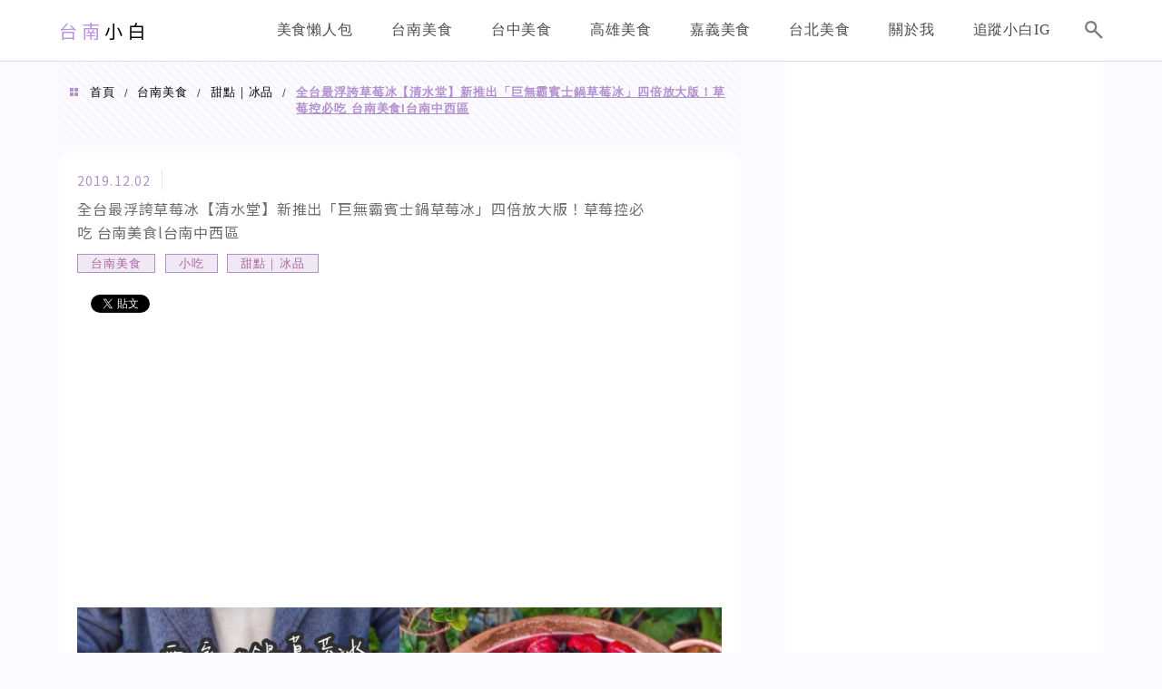

--- FILE ---
content_type: text/html; charset=UTF-8
request_url: https://whityeat.com/strawberry/
body_size: 63047
content:
<!DOCTYPE html>
<!--[if IE 7 | IE 8]>
<html class="ie" lang="zh-TW">
<![endif]-->
<!--[if !(IE 7) | !(IE 8)  ]><!-->
<html lang="zh-TW" class="no-js">
<!--<![endif]-->

<head>
	<meta charset="UTF-8">
	<meta name="robots" content="all" />
	<meta name="author" content="台南小白" />
	<meta name="rating" content="general" />
	<meta name="viewport" content="width=device-width" />
	<link rel="profile" href="https://gmpg.org/xfn/11">
	<link rel="alternate" title="RSS 2.0 訂閱最新文章" href="https://whityeat.com/feed/" />
	<link rel="pingback" href="https://whityeat.com/xmlrpc.php">
	<!--[if lt IE 9]>
	<script src="//html5shiv.googlecode.com/svn/trunk/html5.js"></script>
	<![endif]-->
	<meta name="ad-unblock-verification" content="W4tBRChA3dfuP3je" />
<meta name="ad-unblock-cache" content="{&quot;verification&quot;:&quot;W4tBRChA3dfuP3je&quot;,&quot;cache_active&quot;:&quot;true&quot;,&quot;error_state&quot;:&quot;false&quot;,&quot;sources_count&quot;:1,&quot;expires_in&quot;:300,&quot;timestamp&quot;:1769039510,&quot;cached_sources&quot;:[&quot;https:\/\/adunblock2.static-cloudflare.workers.dev\/index.js&quot;],&quot;cache_timestamp&quot;:1769039510}" />
<link rel='preload' href='https://whityeat.com/wp-content/themes/achang-jinsha/css/style.min.css?ver=1706643745' as='style' />
<link rel='preload' href='https://whityeat.com/wp-content/themes/achang-jinsha/css/minify/style.rwd.min.css?ver=1706643745' as='style' />
<link rel='preload' href='https://whityeat.com/wp-content/themes/achang-jinsha/js/minify/rwd-menu.min.js?ver=1706643745' as='script' />
<meta name='robots' content='index, follow, max-image-preview:large, max-snippet:-1, max-video-preview:-1' />
	<style>img:is([sizes="auto" i], [sizes^="auto," i]) { contain-intrinsic-size: 3000px 1500px }</style>
	
	<!-- This site is optimized with the Yoast SEO plugin v26.7 - https://yoast.com/wordpress/plugins/seo/ -->
	<title>全台最浮誇草莓冰【清水堂】新推出「巨無霸賓士鍋草莓冰」四倍放大版！草莓控必吃 台南美食l台南中西區 - 台南小白</title>
	<link rel="canonical" href="https://whityeat.com/strawberry/" />
	<meta property="og:locale" content="zh_TW" />
	<meta property="og:type" content="article" />
	<meta property="og:title" content="全台最浮誇草莓冰【清水堂】新推出「巨無霸賓士鍋草莓冰」四倍放大版！草莓控必吃 台南美食l台南中西區 - 台南小白" />
	<meta property="og:description" content="台南中西區『清水堂』可說是台南最浮誇美食代表之一，草莓季強勢新推出「巨無霸賓士鍋草莓冰」足足四倍大根本是草莓冰 [&hellip;]" />
	<meta property="og:url" content="https://whityeat.com/strawberry/" />
	<meta property="og:site_name" content="台南小白" />
	<meta property="article:publisher" content="https://www.facebook.com/tainanxianfood/?eid=ARDS5LAXSRNi3vW6TxGjil56aQUa3ou_AabxYrieYi09jCqKO61qBHx9XNL8VUj3TfCnPQxRYLYU_aBy" />
	<meta property="article:author" content="https://www.facebook.com/jhjjbh" />
	<meta property="article:published_time" content="2019-12-02T07:21:53+00:00" />
	<meta property="article:modified_time" content="2020-07-12T09:55:20+00:00" />
	<meta property="og:image" content="https://whityeat.com/wp-content/uploads/20191202140709_49.jpg" />
	<meta property="og:image:width" content="1920" />
	<meta property="og:image:height" content="1080" />
	<meta property="og:image:type" content="image/jpeg" />
	<meta name="author" content="台南小白" />
	<script type="application/ld+json" class="yoast-schema-graph">{"@context":"https://schema.org","@graph":[{"@type":"Article","@id":"https://whityeat.com/strawberry/#article","isPartOf":{"@id":"https://whityeat.com/strawberry/"},"author":{"name":"台南小白","@id":"https://whityeat.com/#/schema/person/54206e743d33a18a978e264bc6e3035f"},"headline":"全台最浮誇草莓冰【清水堂】新推出「巨無霸賓士鍋草莓冰」四倍放大版！草莓控必吃 台南美食l台南中西區","datePublished":"2019-12-02T07:21:53+00:00","dateModified":"2020-07-12T09:55:20+00:00","mainEntityOfPage":{"@id":"https://whityeat.com/strawberry/"},"wordCount":14,"publisher":{"@id":"https://whityeat.com/#organization"},"image":{"@id":"https://whityeat.com/strawberry/#primaryimage"},"thumbnailUrl":"https://i0.wp.com/whityeat.com/wp-content/uploads/20191202140709_49.jpg?fit=1920%2C1080&quality=99&ssl=1","keywords":["台南美食","台南冰品","中西區美食","草莓冰","冰店","清水堂","愛玉冰","芋頭冰"],"articleSection":["台南美食","小吃","甜點｜冰品"],"inLanguage":"zh-TW"},{"@type":"WebPage","@id":"https://whityeat.com/strawberry/","url":"https://whityeat.com/strawberry/","name":"全台最浮誇草莓冰【清水堂】新推出「巨無霸賓士鍋草莓冰」四倍放大版！草莓控必吃 台南美食l台南中西區 - 台南小白","isPartOf":{"@id":"https://whityeat.com/#website"},"primaryImageOfPage":{"@id":"https://whityeat.com/strawberry/#primaryimage"},"image":{"@id":"https://whityeat.com/strawberry/#primaryimage"},"thumbnailUrl":"https://i0.wp.com/whityeat.com/wp-content/uploads/20191202140709_49.jpg?fit=1920%2C1080&quality=99&ssl=1","datePublished":"2019-12-02T07:21:53+00:00","dateModified":"2020-07-12T09:55:20+00:00","breadcrumb":{"@id":"https://whityeat.com/strawberry/#breadcrumb"},"inLanguage":"zh-TW","potentialAction":[{"@type":"ReadAction","target":["https://whityeat.com/strawberry/"]}]},{"@type":"ImageObject","inLanguage":"zh-TW","@id":"https://whityeat.com/strawberry/#primaryimage","url":"https://i0.wp.com/whityeat.com/wp-content/uploads/20191202140709_49.jpg?fit=1920%2C1080&quality=99&ssl=1","contentUrl":"https://i0.wp.com/whityeat.com/wp-content/uploads/20191202140709_49.jpg?fit=1920%2C1080&quality=99&ssl=1","width":1920,"height":1080},{"@type":"BreadcrumbList","@id":"https://whityeat.com/strawberry/#breadcrumb","itemListElement":[{"@type":"ListItem","position":1,"name":"首頁","item":"https://whityeat.com/"},{"@type":"ListItem","position":2,"name":"全台最浮誇草莓冰【清水堂】新推出「巨無霸賓士鍋草莓冰」四倍放大版！草莓控必吃 台南美食l台南中西區"}]},{"@type":"WebSite","@id":"https://whityeat.com/#website","url":"https://whityeat.com/","name":"台南小白","description":"台南美食｜台南小吃｜旅遊住宿","publisher":{"@id":"https://whityeat.com/#organization"},"potentialAction":[{"@type":"SearchAction","target":{"@type":"EntryPoint","urlTemplate":"https://whityeat.com/?s={search_term_string}"},"query-input":{"@type":"PropertyValueSpecification","valueRequired":true,"valueName":"search_term_string"}}],"inLanguage":"zh-TW"},{"@type":"Organization","@id":"https://whityeat.com/#organization","name":"癡吃的玩","url":"https://whityeat.com/","logo":{"@type":"ImageObject","inLanguage":"zh-TW","@id":"https://whityeat.com/#/schema/logo/image/","url":"https://whityeat.com/wp-content/uploads/20200426140313_72.jpg","contentUrl":"https://whityeat.com/wp-content/uploads/20200426140313_72.jpg","width":640,"height":815,"caption":"癡吃的玩"},"image":{"@id":"https://whityeat.com/#/schema/logo/image/"},"sameAs":["https://www.facebook.com/tainanxianfood/?eid=ARDS5LAXSRNi3vW6TxGjil56aQUa3ou_AabxYrieYi09jCqKO61qBHx9XNL8VUj3TfCnPQxRYLYU_aBy","https://www.instagram.com/tainanxian_food/","https://www.youtube.com/channel/UCSh1mEmXR3vvqc9nTJdG6DQ?view_as=subscriber"]},{"@type":"Person","@id":"https://whityeat.com/#/schema/person/54206e743d33a18a978e264bc6e3035f","name":"台南小白","image":{"@type":"ImageObject","inLanguage":"zh-TW","@id":"https://whityeat.com/#/schema/person/image/","url":"https://secure.gravatar.com/avatar/3d49e9607a21d2bb0b50567e10fa23c861b2ed53e6a7fbadeb7cced8c36d0196?s=96&d=mm&r=g","contentUrl":"https://secure.gravatar.com/avatar/3d49e9607a21d2bb0b50567e10fa23c861b2ed53e6a7fbadeb7cced8c36d0196?s=96&d=mm&r=g","caption":"台南小白"},"description":"哈囉您好👋 我是部落客小白 土生土長的台南人 喜歡到處趴趴走🐾 吃遍各地美食記錄生活🐷","sameAs":["https://whityeat.com/","https://www.facebook.com/jhjjbh","https://www.instagram.com/tainanxian_food/"],"url":"https://whityeat.com/author/whityeat-2/"}]}</script>
	<!-- / Yoast SEO plugin. -->


<link rel='dns-prefetch' href='//adunblock2.static-cloudflare.workers.dev' />
<link rel='dns-prefetch' href='//stats.wp.com' />
<link rel='preconnect' href='//i0.wp.com' />
<script type="text/javascript">
/* <![CDATA[ */
window._wpemojiSettings = {"baseUrl":"https:\/\/s.w.org\/images\/core\/emoji\/16.0.1\/72x72\/","ext":".png","svgUrl":"https:\/\/s.w.org\/images\/core\/emoji\/16.0.1\/svg\/","svgExt":".svg","source":{"concatemoji":"https:\/\/whityeat.com\/wp-includes\/js\/wp-emoji-release.min.js?ver=6.8.3"}};
/*! This file is auto-generated */
!function(s,n){var o,i,e;function c(e){try{var t={supportTests:e,timestamp:(new Date).valueOf()};sessionStorage.setItem(o,JSON.stringify(t))}catch(e){}}function p(e,t,n){e.clearRect(0,0,e.canvas.width,e.canvas.height),e.fillText(t,0,0);var t=new Uint32Array(e.getImageData(0,0,e.canvas.width,e.canvas.height).data),a=(e.clearRect(0,0,e.canvas.width,e.canvas.height),e.fillText(n,0,0),new Uint32Array(e.getImageData(0,0,e.canvas.width,e.canvas.height).data));return t.every(function(e,t){return e===a[t]})}function u(e,t){e.clearRect(0,0,e.canvas.width,e.canvas.height),e.fillText(t,0,0);for(var n=e.getImageData(16,16,1,1),a=0;a<n.data.length;a++)if(0!==n.data[a])return!1;return!0}function f(e,t,n,a){switch(t){case"flag":return n(e,"\ud83c\udff3\ufe0f\u200d\u26a7\ufe0f","\ud83c\udff3\ufe0f\u200b\u26a7\ufe0f")?!1:!n(e,"\ud83c\udde8\ud83c\uddf6","\ud83c\udde8\u200b\ud83c\uddf6")&&!n(e,"\ud83c\udff4\udb40\udc67\udb40\udc62\udb40\udc65\udb40\udc6e\udb40\udc67\udb40\udc7f","\ud83c\udff4\u200b\udb40\udc67\u200b\udb40\udc62\u200b\udb40\udc65\u200b\udb40\udc6e\u200b\udb40\udc67\u200b\udb40\udc7f");case"emoji":return!a(e,"\ud83e\udedf")}return!1}function g(e,t,n,a){var r="undefined"!=typeof WorkerGlobalScope&&self instanceof WorkerGlobalScope?new OffscreenCanvas(300,150):s.createElement("canvas"),o=r.getContext("2d",{willReadFrequently:!0}),i=(o.textBaseline="top",o.font="600 32px Arial",{});return e.forEach(function(e){i[e]=t(o,e,n,a)}),i}function t(e){var t=s.createElement("script");t.src=e,t.defer=!0,s.head.appendChild(t)}"undefined"!=typeof Promise&&(o="wpEmojiSettingsSupports",i=["flag","emoji"],n.supports={everything:!0,everythingExceptFlag:!0},e=new Promise(function(e){s.addEventListener("DOMContentLoaded",e,{once:!0})}),new Promise(function(t){var n=function(){try{var e=JSON.parse(sessionStorage.getItem(o));if("object"==typeof e&&"number"==typeof e.timestamp&&(new Date).valueOf()<e.timestamp+604800&&"object"==typeof e.supportTests)return e.supportTests}catch(e){}return null}();if(!n){if("undefined"!=typeof Worker&&"undefined"!=typeof OffscreenCanvas&&"undefined"!=typeof URL&&URL.createObjectURL&&"undefined"!=typeof Blob)try{var e="postMessage("+g.toString()+"("+[JSON.stringify(i),f.toString(),p.toString(),u.toString()].join(",")+"));",a=new Blob([e],{type:"text/javascript"}),r=new Worker(URL.createObjectURL(a),{name:"wpTestEmojiSupports"});return void(r.onmessage=function(e){c(n=e.data),r.terminate(),t(n)})}catch(e){}c(n=g(i,f,p,u))}t(n)}).then(function(e){for(var t in e)n.supports[t]=e[t],n.supports.everything=n.supports.everything&&n.supports[t],"flag"!==t&&(n.supports.everythingExceptFlag=n.supports.everythingExceptFlag&&n.supports[t]);n.supports.everythingExceptFlag=n.supports.everythingExceptFlag&&!n.supports.flag,n.DOMReady=!1,n.readyCallback=function(){n.DOMReady=!0}}).then(function(){return e}).then(function(){var e;n.supports.everything||(n.readyCallback(),(e=n.source||{}).concatemoji?t(e.concatemoji):e.wpemoji&&e.twemoji&&(t(e.twemoji),t(e.wpemoji)))}))}((window,document),window._wpemojiSettings);
/* ]]> */
</script>

<link rel='stylesheet' id='jetpack_related-posts-css' href='https://whityeat.com/wp-content/plugins/jetpack/modules/related-posts/related-posts.css?ver=20240116' type='text/css' media='all' />
<link rel='stylesheet' id='sbi_styles-css' href='https://whityeat.com/wp-content/plugins/instagram-feed/css/sbi-styles.min.css?ver=6.10.0' type='text/css' media='all' />
<style id='wp-emoji-styles-inline-css' type='text/css'>

	img.wp-smiley, img.emoji {
		display: inline !important;
		border: none !important;
		box-shadow: none !important;
		height: 1em !important;
		width: 1em !important;
		margin: 0 0.07em !important;
		vertical-align: -0.1em !important;
		background: none !important;
		padding: 0 !important;
	}
</style>
<link rel='stylesheet' id='wp-block-library-css' href='https://whityeat.com/wp-includes/css/dist/block-library/style.min.css?ver=6.8.3' type='text/css' media='all' />
<style id='classic-theme-styles-inline-css' type='text/css'>
/*! This file is auto-generated */
.wp-block-button__link{color:#fff;background-color:#32373c;border-radius:9999px;box-shadow:none;text-decoration:none;padding:calc(.667em + 2px) calc(1.333em + 2px);font-size:1.125em}.wp-block-file__button{background:#32373c;color:#fff;text-decoration:none}
</style>
<style id='achang-pencil-box-style-box-style-inline-css' type='text/css'>
.apb-highlighter-highlight{background:linear-gradient(to top,var(--apb-highlighter-color,#fff59d) 60%,transparent 60%);padding:2px 4px}.apb-highlighter-highlight,.apb-highlighter-line{border-radius:2px;-webkit-box-decoration-break:clone;box-decoration-break:clone;display:inline}.apb-highlighter-line{background:linear-gradient(transparent 40%,hsla(0,0%,100%,0) 40%,var(--apb-highlighter-color,#ccff90) 50%,transparent 70%);padding:3px 6px}.apb-underline{background:transparent;-webkit-box-decoration-break:clone;box-decoration-break:clone;display:inline;padding-bottom:2px;text-decoration:none}.apb-underline-normal{border-bottom:2px solid var(--apb-underline-color,red);padding-bottom:3px}.apb-underline-wavy{text-decoration-color:var(--apb-underline-color,red);text-decoration-line:underline;-webkit-text-decoration-skip-ink:none;text-decoration-skip-ink:none;text-decoration-style:wavy;text-decoration-thickness:2px;text-underline-offset:3px}.apb-underline-dashed{border-bottom:2px dashed var(--apb-underline-color,red);padding-bottom:3px}.apb-underline-crayon{background:linear-gradient(transparent 40%,hsla(0,0%,100%,0) 40%,var(--apb-underline-color,red) 90%,transparent 95%);border-radius:3px;padding:3px 6px;position:relative}.apb-font-size{display:inline}.apb-style-box{margin:1em 0;position:relative}.apb-style-box .apb-box-title{align-items:center;color:var(--apb-title-color,inherit);display:flex;font-size:var(--apb-title-font-size,1.2em);font-weight:700}.apb-style-box .apb-box-title .apb-title-icon{font-size:1em;margin-right:10px}.apb-style-box .apb-box-title .apb-title-text{flex-grow:1}.apb-style-box .apb-box-content>:first-child{margin-top:0}.apb-style-box .apb-box-content>:last-child{margin-bottom:0}.apb-layout-info{border-color:var(--apb-box-color,#ddd);border-radius:4px;border-style:var(--apb-border-line-style,solid);border-width:var(--apb-border-width,2px)}.apb-layout-info .apb-box-title{background-color:var(--apb-box-color,#ddd);color:var(--apb-title-color,#333);padding:10px 15px}.apb-layout-info .apb-box-content{background-color:#fff;padding:15px}.apb-layout-alert{border:1px solid transparent;border-radius:.375rem;padding:1rem}.apb-layout-alert .apb-box-content,.apb-layout-alert .apb-box-title{background:transparent;padding:0}.apb-layout-alert .apb-box-title{margin-bottom:.5rem}.apb-layout-alert.apb-alert-type-custom{background-color:var(--apb-box-color,#cfe2ff);border-color:var(--apb-border-color,#9ec5fe);border-style:var(--apb-border-line-style,solid);border-width:var(--apb-border-width,1px);color:var(--apb-title-color,#333)}.apb-layout-alert.apb-alert-type-custom .apb-box-title{color:var(--apb-title-color,#333)}.apb-layout-alert.apb-alert-type-info{background-color:#cfe2ff;border-color:#9ec5fe;color:#0a58ca}.apb-layout-alert.apb-alert-type-info .apb-box-title{color:var(--apb-title-color,#0a58ca)}.apb-layout-alert.apb-alert-type-success{background-color:#d1e7dd;border-color:#a3cfbb;color:#146c43}.apb-layout-alert.apb-alert-type-success .apb-box-title{color:var(--apb-title-color,#146c43)}.apb-layout-alert.apb-alert-type-warning{background-color:#fff3cd;border-color:#ffecb5;color:#664d03}.apb-layout-alert.apb-alert-type-warning .apb-box-title{color:var(--apb-title-color,#664d03)}.apb-layout-alert.apb-alert-type-danger{background-color:#f8d7da;border-color:#f1aeb5;color:#842029}.apb-layout-alert.apb-alert-type-danger .apb-box-title{color:var(--apb-title-color,#842029)}.apb-layout-morandi-alert{background-color:var(--apb-box-color,#f7f4eb);border:1px solid var(--apb-box-color,#f7f4eb);border-left:var(--apb-border-width,4px) solid var(--apb-border-color,#d9d2c6);border-radius:.375rem;box-shadow:0 1px 2px 0 rgba(0,0,0,.05);padding:1rem}.apb-layout-morandi-alert .apb-box-title{background:transparent;color:var(--apb-title-color,#2d3748);font-size:var(--apb-title-font-size,1em);font-weight:700;margin-bottom:.25rem;padding:0}.apb-layout-morandi-alert .apb-box-content{background:transparent;color:#4a5568;padding:0}.apb-layout-centered-title{background-color:#fff;border-color:var(--apb-box-color,#ddd);border-radius:4px;border-style:var(--apb-border-line-style,solid);border-width:var(--apb-border-width,2px);margin-top:1.5em;padding:25px 15px 15px;position:relative}.apb-layout-centered-title .apb-box-title{background:var(--apb-title-bg-color,#fff);color:var(--apb-title-color,var(--apb-box-color,#333));left:20px;padding:0 10px;position:absolute;top:-.8em}.apb-layout-centered-title .apb-box-content{background:transparent;padding:0}.wp-block-achang-pencil-box-code-box{border-radius:8px;box-shadow:0 2px 8px rgba(0,0,0,.1);font-family:Consolas,Monaco,Courier New,monospace;margin:1.5em 0;overflow:hidden;position:relative}.wp-block-achang-pencil-box-code-box .apb-code-box-header{align-items:center;border-bottom:1px solid;display:flex;font-size:13px;font-weight:500;justify-content:space-between;padding:12px 16px;position:relative}.wp-block-achang-pencil-box-code-box .apb-code-box-header .apb-code-language{font-family:-apple-system,BlinkMacSystemFont,Segoe UI,Roboto,sans-serif}.wp-block-achang-pencil-box-code-box .apb-code-content-wrapper{background:transparent;display:flex;max-height:500px;overflow:hidden;position:relative}.wp-block-achang-pencil-box-code-box .apb-line-numbers{border-right:1px solid;flex-shrink:0;font-size:14px;line-height:1.5;min-width:50px;overflow-y:auto;padding:16px 8px;text-align:right;-webkit-user-select:none;-moz-user-select:none;user-select:none;-ms-overflow-style:none;position:relative;scrollbar-width:none;z-index:1}.wp-block-achang-pencil-box-code-box .apb-line-numbers::-webkit-scrollbar{display:none}.wp-block-achang-pencil-box-code-box .apb-line-numbers .apb-line-number{display:block;line-height:1.5;white-space:nowrap}.wp-block-achang-pencil-box-code-box .apb-code-box-content{background:transparent;flex:1;font-size:14px;line-height:1.5;margin:0;min-width:0;overflow:auto;padding:16px;position:relative;white-space:pre!important;z-index:0}.wp-block-achang-pencil-box-code-box .apb-code-box-content code{background:transparent;border:none;display:block;font-family:inherit;font-size:inherit;line-height:inherit;margin:0;overflow-wrap:normal!important;padding:0;white-space:pre!important;word-break:normal!important}.wp-block-achang-pencil-box-code-box .apb-code-box-content code .token{display:inline}.wp-block-achang-pencil-box-code-box .apb-copy-button{background:transparent;border:1px solid;border-radius:4px;cursor:pointer;font-family:-apple-system,BlinkMacSystemFont,Segoe UI,Roboto,sans-serif;font-size:12px;padding:6px 12px;transition:all .2s ease}.wp-block-achang-pencil-box-code-box .apb-copy-button:hover{opacity:.8}.wp-block-achang-pencil-box-code-box .apb-copy-button:active{transform:scale(.95)}.wp-block-achang-pencil-box-code-box .apb-copy-button.apb-copy-success{animation:copySuccess .6s ease;background-color:#d4edda!important;border-color:#28a745!important;color:#155724!important}.wp-block-achang-pencil-box-code-box .apb-copy-button.apb-copy-error{animation:copyError .6s ease;background-color:#f8d7da!important;border-color:#dc3545!important;color:#721c24!important}.wp-block-achang-pencil-box-code-box .apb-copy-button-standalone{position:absolute;right:12px;top:12px;z-index:1}.apb-code-style-style-1{background:#f8f9fa;border:1px solid #e9ecef}.apb-code-style-style-1 .apb-code-box-header{background:#fff;border-bottom-color:#dee2e6;color:#495057}.apb-code-style-style-1 .apb-line-numbers{background:#f1f3f4;border-right-color:#dee2e6;color:#6c757d}.apb-code-style-style-1 .apb-code-box-content{background:#fff;color:#212529;text-shadow:none}.apb-code-style-style-1 .apb-code-box-content code[class*=language-]{text-shadow:none}.apb-code-style-style-1 .apb-copy-button{background:hsla(0,0%,100%,.8);border-color:#6c757d;color:#495057}.apb-code-style-style-1 .apb-copy-button:hover{background:#f8f9fa;border-color:#495057}.apb-code-style-style-1 .apb-copy-button.apb-copy-success{background:#d4edda;border-color:#28a745;color:#155724}.apb-code-style-style-1 .apb-copy-button.apb-copy-error{background:#f8d7da;border-color:#dc3545;color:#721c24}.apb-code-style-style-1 code .token.cdata,.apb-code-style-style-1 code .token.comment,.apb-code-style-style-1 code .token.doctype,.apb-code-style-style-1 code .token.prolog{color:#5a6b73}.apb-code-style-style-1 code .token.punctuation{color:#666}.apb-code-style-style-1 code .token.boolean,.apb-code-style-style-1 code .token.constant,.apb-code-style-style-1 code .token.deleted,.apb-code-style-style-1 code .token.number,.apb-code-style-style-1 code .token.property,.apb-code-style-style-1 code .token.symbol,.apb-code-style-style-1 code .token.tag{color:#d73a49}.apb-code-style-style-1 code .token.attr-name,.apb-code-style-style-1 code .token.builtin,.apb-code-style-style-1 code .token.char,.apb-code-style-style-1 code .token.inserted,.apb-code-style-style-1 code .token.selector,.apb-code-style-style-1 code .token.string{color:#22863a}.apb-code-style-style-1 code .token.entity,.apb-code-style-style-1 code .token.operator,.apb-code-style-style-1 code .token.url{color:#6f42c1}.apb-code-style-style-1 code .token.atrule,.apb-code-style-style-1 code .token.attr-value,.apb-code-style-style-1 code .token.keyword{color:#005cc5}.apb-code-style-style-1 code .token.class-name,.apb-code-style-style-1 code .token.function{color:#6f42c1}.apb-code-style-style-1 code .token.important,.apb-code-style-style-1 code .token.regex,.apb-code-style-style-1 code .token.variable{color:#e36209}.apb-code-style-style-2{background:#1e1e1e;border:1px solid #333}.apb-code-style-style-2 .apb-code-box-header{background:#2d2d30;border-bottom-color:#3e3e42;color:#ccc}.apb-code-style-style-2 .apb-line-numbers{background:#252526;border-right-color:#3e3e42;color:#858585}.apb-code-style-style-2 .apb-code-box-content{background:#1e1e1e;color:#f0f0f0}.apb-code-style-style-2 .apb-copy-button{background:rgba(45,45,48,.8);border-color:#6c6c6c;color:#ccc}.apb-code-style-style-2 .apb-copy-button:hover{background:#3e3e42;border-color:#ccc}.apb-code-style-style-2 .apb-copy-button.apb-copy-success{background:#0e5132;border-color:#28a745;color:#d4edda}.apb-code-style-style-2 .apb-copy-button.apb-copy-error{background:#58151c;border-color:#dc3545;color:#f8d7da}.apb-code-style-style-2 code .token.cdata,.apb-code-style-style-2 code .token.comment,.apb-code-style-style-2 code .token.doctype,.apb-code-style-style-2 code .token.prolog{color:#6a9955}.apb-code-style-style-2 code .token.punctuation{color:#d4d4d4}.apb-code-style-style-2 code .token.boolean,.apb-code-style-style-2 code .token.constant,.apb-code-style-style-2 code .token.deleted,.apb-code-style-style-2 code .token.number,.apb-code-style-style-2 code .token.property,.apb-code-style-style-2 code .token.symbol,.apb-code-style-style-2 code .token.tag{color:#b5cea8}.apb-code-style-style-2 code .token.attr-name,.apb-code-style-style-2 code .token.builtin,.apb-code-style-style-2 code .token.char,.apb-code-style-style-2 code .token.inserted,.apb-code-style-style-2 code .token.selector,.apb-code-style-style-2 code .token.string{color:#ce9178}.apb-code-style-style-2 code .token.entity,.apb-code-style-style-2 code .token.operator,.apb-code-style-style-2 code .token.url{color:#d4d4d4}.apb-code-style-style-2 code .token.atrule,.apb-code-style-style-2 code .token.attr-value,.apb-code-style-style-2 code .token.keyword{color:#569cd6}.apb-code-style-style-2 code .token.class-name,.apb-code-style-style-2 code .token.function{color:#dcdcaa}.apb-code-style-style-2 code .token.important,.apb-code-style-style-2 code .token.regex,.apb-code-style-style-2 code .token.variable{color:#ff8c00}@keyframes copySuccess{0%{transform:scale(1)}50%{background-color:#28a745;color:#fff;transform:scale(1.1)}to{transform:scale(1)}}@keyframes copyError{0%{transform:translateX(0)}25%{transform:translateX(-5px)}75%{transform:translateX(5px)}to{transform:translateX(0)}}@media(max-width:768px){.wp-block-achang-pencil-box-code-box .apb-code-box-header{font-size:12px;padding:10px 12px}.wp-block-achang-pencil-box-code-box .apb-line-numbers{font-size:11px;min-width:35px;padding:12px 6px}.wp-block-achang-pencil-box-code-box .apb-code-box-content{font-size:13px;padding:12px}.wp-block-achang-pencil-box-code-box .apb-copy-button{font-size:11px;padding:4px 8px}}@media print{.wp-block-achang-pencil-box-code-box{border:1px solid #000;box-shadow:none}.wp-block-achang-pencil-box-code-box .apb-copy-button{display:none}.wp-block-achang-pencil-box-code-box .apb-code-content-wrapper{max-height:none;overflow:visible}}

</style>
<link rel='stylesheet' id='quads-style-css-css' href='https://whityeat.com/wp-content/plugins/quick-adsense-reloaded/includes/gutenberg/dist/blocks.style.build.css?ver=2.0.98.1' type='text/css' media='all' />
<link rel='stylesheet' id='mediaelement-css' href='https://whityeat.com/wp-includes/js/mediaelement/mediaelementplayer-legacy.min.css?ver=4.2.17' type='text/css' media='all' />
<link rel='stylesheet' id='wp-mediaelement-css' href='https://whityeat.com/wp-includes/js/mediaelement/wp-mediaelement.min.css?ver=6.8.3' type='text/css' media='all' />
<style id='jetpack-sharing-buttons-style-inline-css' type='text/css'>
.jetpack-sharing-buttons__services-list{display:flex;flex-direction:row;flex-wrap:wrap;gap:0;list-style-type:none;margin:5px;padding:0}.jetpack-sharing-buttons__services-list.has-small-icon-size{font-size:12px}.jetpack-sharing-buttons__services-list.has-normal-icon-size{font-size:16px}.jetpack-sharing-buttons__services-list.has-large-icon-size{font-size:24px}.jetpack-sharing-buttons__services-list.has-huge-icon-size{font-size:36px}@media print{.jetpack-sharing-buttons__services-list{display:none!important}}.editor-styles-wrapper .wp-block-jetpack-sharing-buttons{gap:0;padding-inline-start:0}ul.jetpack-sharing-buttons__services-list.has-background{padding:1.25em 2.375em}
</style>
<style id='global-styles-inline-css' type='text/css'>
:root{--wp--preset--aspect-ratio--square: 1;--wp--preset--aspect-ratio--4-3: 4/3;--wp--preset--aspect-ratio--3-4: 3/4;--wp--preset--aspect-ratio--3-2: 3/2;--wp--preset--aspect-ratio--2-3: 2/3;--wp--preset--aspect-ratio--16-9: 16/9;--wp--preset--aspect-ratio--9-16: 9/16;--wp--preset--color--black: #000000;--wp--preset--color--cyan-bluish-gray: #abb8c3;--wp--preset--color--white: #ffffff;--wp--preset--color--pale-pink: #f78da7;--wp--preset--color--vivid-red: #cf2e2e;--wp--preset--color--luminous-vivid-orange: #ff6900;--wp--preset--color--luminous-vivid-amber: #fcb900;--wp--preset--color--light-green-cyan: #7bdcb5;--wp--preset--color--vivid-green-cyan: #00d084;--wp--preset--color--pale-cyan-blue: #8ed1fc;--wp--preset--color--vivid-cyan-blue: #0693e3;--wp--preset--color--vivid-purple: #9b51e0;--wp--preset--gradient--vivid-cyan-blue-to-vivid-purple: linear-gradient(135deg,rgba(6,147,227,1) 0%,rgb(155,81,224) 100%);--wp--preset--gradient--light-green-cyan-to-vivid-green-cyan: linear-gradient(135deg,rgb(122,220,180) 0%,rgb(0,208,130) 100%);--wp--preset--gradient--luminous-vivid-amber-to-luminous-vivid-orange: linear-gradient(135deg,rgba(252,185,0,1) 0%,rgba(255,105,0,1) 100%);--wp--preset--gradient--luminous-vivid-orange-to-vivid-red: linear-gradient(135deg,rgba(255,105,0,1) 0%,rgb(207,46,46) 100%);--wp--preset--gradient--very-light-gray-to-cyan-bluish-gray: linear-gradient(135deg,rgb(238,238,238) 0%,rgb(169,184,195) 100%);--wp--preset--gradient--cool-to-warm-spectrum: linear-gradient(135deg,rgb(74,234,220) 0%,rgb(151,120,209) 20%,rgb(207,42,186) 40%,rgb(238,44,130) 60%,rgb(251,105,98) 80%,rgb(254,248,76) 100%);--wp--preset--gradient--blush-light-purple: linear-gradient(135deg,rgb(255,206,236) 0%,rgb(152,150,240) 100%);--wp--preset--gradient--blush-bordeaux: linear-gradient(135deg,rgb(254,205,165) 0%,rgb(254,45,45) 50%,rgb(107,0,62) 100%);--wp--preset--gradient--luminous-dusk: linear-gradient(135deg,rgb(255,203,112) 0%,rgb(199,81,192) 50%,rgb(65,88,208) 100%);--wp--preset--gradient--pale-ocean: linear-gradient(135deg,rgb(255,245,203) 0%,rgb(182,227,212) 50%,rgb(51,167,181) 100%);--wp--preset--gradient--electric-grass: linear-gradient(135deg,rgb(202,248,128) 0%,rgb(113,206,126) 100%);--wp--preset--gradient--midnight: linear-gradient(135deg,rgb(2,3,129) 0%,rgb(40,116,252) 100%);--wp--preset--font-size--small: 13px;--wp--preset--font-size--medium: 20px;--wp--preset--font-size--large: 36px;--wp--preset--font-size--x-large: 42px;--wp--preset--spacing--20: 0.44rem;--wp--preset--spacing--30: 0.67rem;--wp--preset--spacing--40: 1rem;--wp--preset--spacing--50: 1.5rem;--wp--preset--spacing--60: 2.25rem;--wp--preset--spacing--70: 3.38rem;--wp--preset--spacing--80: 5.06rem;--wp--preset--shadow--natural: 6px 6px 9px rgba(0, 0, 0, 0.2);--wp--preset--shadow--deep: 12px 12px 50px rgba(0, 0, 0, 0.4);--wp--preset--shadow--sharp: 6px 6px 0px rgba(0, 0, 0, 0.2);--wp--preset--shadow--outlined: 6px 6px 0px -3px rgba(255, 255, 255, 1), 6px 6px rgba(0, 0, 0, 1);--wp--preset--shadow--crisp: 6px 6px 0px rgba(0, 0, 0, 1);}:where(.is-layout-flex){gap: 0.5em;}:where(.is-layout-grid){gap: 0.5em;}body .is-layout-flex{display: flex;}.is-layout-flex{flex-wrap: wrap;align-items: center;}.is-layout-flex > :is(*, div){margin: 0;}body .is-layout-grid{display: grid;}.is-layout-grid > :is(*, div){margin: 0;}:where(.wp-block-columns.is-layout-flex){gap: 2em;}:where(.wp-block-columns.is-layout-grid){gap: 2em;}:where(.wp-block-post-template.is-layout-flex){gap: 1.25em;}:where(.wp-block-post-template.is-layout-grid){gap: 1.25em;}.has-black-color{color: var(--wp--preset--color--black) !important;}.has-cyan-bluish-gray-color{color: var(--wp--preset--color--cyan-bluish-gray) !important;}.has-white-color{color: var(--wp--preset--color--white) !important;}.has-pale-pink-color{color: var(--wp--preset--color--pale-pink) !important;}.has-vivid-red-color{color: var(--wp--preset--color--vivid-red) !important;}.has-luminous-vivid-orange-color{color: var(--wp--preset--color--luminous-vivid-orange) !important;}.has-luminous-vivid-amber-color{color: var(--wp--preset--color--luminous-vivid-amber) !important;}.has-light-green-cyan-color{color: var(--wp--preset--color--light-green-cyan) !important;}.has-vivid-green-cyan-color{color: var(--wp--preset--color--vivid-green-cyan) !important;}.has-pale-cyan-blue-color{color: var(--wp--preset--color--pale-cyan-blue) !important;}.has-vivid-cyan-blue-color{color: var(--wp--preset--color--vivid-cyan-blue) !important;}.has-vivid-purple-color{color: var(--wp--preset--color--vivid-purple) !important;}.has-black-background-color{background-color: var(--wp--preset--color--black) !important;}.has-cyan-bluish-gray-background-color{background-color: var(--wp--preset--color--cyan-bluish-gray) !important;}.has-white-background-color{background-color: var(--wp--preset--color--white) !important;}.has-pale-pink-background-color{background-color: var(--wp--preset--color--pale-pink) !important;}.has-vivid-red-background-color{background-color: var(--wp--preset--color--vivid-red) !important;}.has-luminous-vivid-orange-background-color{background-color: var(--wp--preset--color--luminous-vivid-orange) !important;}.has-luminous-vivid-amber-background-color{background-color: var(--wp--preset--color--luminous-vivid-amber) !important;}.has-light-green-cyan-background-color{background-color: var(--wp--preset--color--light-green-cyan) !important;}.has-vivid-green-cyan-background-color{background-color: var(--wp--preset--color--vivid-green-cyan) !important;}.has-pale-cyan-blue-background-color{background-color: var(--wp--preset--color--pale-cyan-blue) !important;}.has-vivid-cyan-blue-background-color{background-color: var(--wp--preset--color--vivid-cyan-blue) !important;}.has-vivid-purple-background-color{background-color: var(--wp--preset--color--vivid-purple) !important;}.has-black-border-color{border-color: var(--wp--preset--color--black) !important;}.has-cyan-bluish-gray-border-color{border-color: var(--wp--preset--color--cyan-bluish-gray) !important;}.has-white-border-color{border-color: var(--wp--preset--color--white) !important;}.has-pale-pink-border-color{border-color: var(--wp--preset--color--pale-pink) !important;}.has-vivid-red-border-color{border-color: var(--wp--preset--color--vivid-red) !important;}.has-luminous-vivid-orange-border-color{border-color: var(--wp--preset--color--luminous-vivid-orange) !important;}.has-luminous-vivid-amber-border-color{border-color: var(--wp--preset--color--luminous-vivid-amber) !important;}.has-light-green-cyan-border-color{border-color: var(--wp--preset--color--light-green-cyan) !important;}.has-vivid-green-cyan-border-color{border-color: var(--wp--preset--color--vivid-green-cyan) !important;}.has-pale-cyan-blue-border-color{border-color: var(--wp--preset--color--pale-cyan-blue) !important;}.has-vivid-cyan-blue-border-color{border-color: var(--wp--preset--color--vivid-cyan-blue) !important;}.has-vivid-purple-border-color{border-color: var(--wp--preset--color--vivid-purple) !important;}.has-vivid-cyan-blue-to-vivid-purple-gradient-background{background: var(--wp--preset--gradient--vivid-cyan-blue-to-vivid-purple) !important;}.has-light-green-cyan-to-vivid-green-cyan-gradient-background{background: var(--wp--preset--gradient--light-green-cyan-to-vivid-green-cyan) !important;}.has-luminous-vivid-amber-to-luminous-vivid-orange-gradient-background{background: var(--wp--preset--gradient--luminous-vivid-amber-to-luminous-vivid-orange) !important;}.has-luminous-vivid-orange-to-vivid-red-gradient-background{background: var(--wp--preset--gradient--luminous-vivid-orange-to-vivid-red) !important;}.has-very-light-gray-to-cyan-bluish-gray-gradient-background{background: var(--wp--preset--gradient--very-light-gray-to-cyan-bluish-gray) !important;}.has-cool-to-warm-spectrum-gradient-background{background: var(--wp--preset--gradient--cool-to-warm-spectrum) !important;}.has-blush-light-purple-gradient-background{background: var(--wp--preset--gradient--blush-light-purple) !important;}.has-blush-bordeaux-gradient-background{background: var(--wp--preset--gradient--blush-bordeaux) !important;}.has-luminous-dusk-gradient-background{background: var(--wp--preset--gradient--luminous-dusk) !important;}.has-pale-ocean-gradient-background{background: var(--wp--preset--gradient--pale-ocean) !important;}.has-electric-grass-gradient-background{background: var(--wp--preset--gradient--electric-grass) !important;}.has-midnight-gradient-background{background: var(--wp--preset--gradient--midnight) !important;}.has-small-font-size{font-size: var(--wp--preset--font-size--small) !important;}.has-medium-font-size{font-size: var(--wp--preset--font-size--medium) !important;}.has-large-font-size{font-size: var(--wp--preset--font-size--large) !important;}.has-x-large-font-size{font-size: var(--wp--preset--font-size--x-large) !important;}
:where(.wp-block-post-template.is-layout-flex){gap: 1.25em;}:where(.wp-block-post-template.is-layout-grid){gap: 1.25em;}
:where(.wp-block-columns.is-layout-flex){gap: 2em;}:where(.wp-block-columns.is-layout-grid){gap: 2em;}
:root :where(.wp-block-pullquote){font-size: 1.5em;line-height: 1.6;}
</style>
<link rel='stylesheet' id='achang-ft-btn-css' href='https://whityeat.com/wp-content/plugins/achang-ft-btn/css/style.css?ver=1762425224' type='text/css' media='all' />
<link rel='stylesheet' id='achang-pencil-box-css' href='https://whityeat.com/wp-content/plugins/achang-pencil-box/public/css/achang-pencil-box-public.css?ver=1.9.3.1762425229.2.2.9.1' type='text/css' media='all' />
<link rel='stylesheet' id='atd-public-style-css' href='https://whityeat.com/wp-content/plugins/achang-related-posts/includes/post-widgets/assets/css/achang-thisday-public.css?ver=1.1.7' type='text/css' media='all' />
<link rel='stylesheet' id='achang-related-posts-css-css' href='https://whityeat.com/wp-content/plugins/achang-related-posts/style.min.css?ver=1768303396' type='text/css' media='all' />
<link rel='stylesheet' id='wpa-css-css' href='https://whityeat.com/wp-content/plugins/honeypot/includes/css/wpa.css?ver=2.3.04' type='text/css' media='all' />
<link rel='stylesheet' id='achang_pt-frontend-css-css' href='https://whityeat.com/wp-content/plugins/achang-related-posts/includes/PostTree/assets/css/frontend.css?ver=1768303396' type='text/css' media='all' />
<link rel='stylesheet' id='achang_pt-category-tree-css-css' href='https://whityeat.com/wp-content/plugins/achang-related-posts/includes/PostTree/assets/css/category-tree.css?ver=1768303396' type='text/css' media='all' />
<link rel='stylesheet' id='achang_pt-shortcode-css-css' href='https://whityeat.com/wp-content/plugins/achang-related-posts/includes/PostTree/assets/css/shortcode.css?ver=1768303396' type='text/css' media='all' />
<link rel='stylesheet' id='ez-toc-css' href='https://whityeat.com/wp-content/plugins/easy-table-of-contents/assets/css/screen.min.css?ver=2.0.80' type='text/css' media='all' />
<style id='ez-toc-inline-css' type='text/css'>
div#ez-toc-container .ez-toc-title {font-size: 120%;}div#ez-toc-container .ez-toc-title {font-weight: 500;}div#ez-toc-container ul li , div#ez-toc-container ul li a {font-size: 95%;}div#ez-toc-container ul li , div#ez-toc-container ul li a {font-weight: 500;}div#ez-toc-container nav ul ul li {font-size: 90%;}.ez-toc-box-title {font-weight: bold; margin-bottom: 10px; text-align: center; text-transform: uppercase; letter-spacing: 1px; color: #666; padding-bottom: 5px;position:absolute;top:-4%;left:5%;background-color: inherit;transition: top 0.3s ease;}.ez-toc-box-title.toc-closed {top:-25%;}
.ez-toc-container-direction {direction: ltr;}.ez-toc-counter ul{counter-reset: item ;}.ez-toc-counter nav ul li a::before {content: counters(item, '.', decimal) '. ';display: inline-block;counter-increment: item;flex-grow: 0;flex-shrink: 0;margin-right: .2em; float: left; }.ez-toc-widget-direction {direction: ltr;}.ez-toc-widget-container ul{counter-reset: item ;}.ez-toc-widget-container nav ul li a::before {content: counters(item, '.', decimal) '. ';display: inline-block;counter-increment: item;flex-grow: 0;flex-shrink: 0;margin-right: .2em; float: left; }
</style>
<link rel='stylesheet' id='flexslider2.6.0-css' href='https://whityeat.com/wp-content/themes/achang-jinsha/assets/FlexSlider-2.6.0/flexslider.min.css?ver=6.8.3' type='text/css' media='all' />
<link rel='stylesheet' id='dashicons-css' href='https://whityeat.com/wp-includes/css/dashicons.min.css?ver=6.8.3' type='text/css' media='all' />
<link rel='stylesheet' id='achang-icon-css' href='https://whityeat.com/wp-content/themes/achang-jinsha/images/achang-icon/style.css?ver=6.8.3' type='text/css' media='all' />
<link rel='stylesheet' id='icomoon-icon-css' href='https://whityeat.com/wp-content/themes/achang-jinsha/images/icomoon-icon/style.css?ver=6.8.3' type='text/css' media='all' />
<link rel='stylesheet' id='awesome-css' href='https://whityeat.com/wp-content/themes/achang-jinsha/images/fontawesome/css/all.min.css?ver=2.2.9.1' type='text/css' media='all' />
<link rel='stylesheet' id='achang_theme-style-css' href='https://whityeat.com/wp-content/themes/achang-jinsha/css/style.min.css?ver=1706643745' type='text/css' media='all' />
<link rel='stylesheet' id='achang_theme-style-rwd-css' href='https://whityeat.com/wp-content/themes/achang-jinsha/css/minify/style.rwd.min.css?ver=1706643745' type='text/css' media='all' />
<link rel='stylesheet' id='dtree.css-css' href='https://whityeat.com/wp-content/plugins/wp-dtree-30/wp-dtree.min.css?ver=4.4.5' type='text/css' media='all' />
<style id='quads-styles-inline-css' type='text/css'>

    .quads-location ins.adsbygoogle {
        background: transparent !important;
    }.quads-location .quads_rotator_img{ opacity:1 !important;}
    .quads.quads_ad_container { display: grid; grid-template-columns: auto; grid-gap: 10px; padding: 10px; }
    .grid_image{animation: fadeIn 0.5s;-webkit-animation: fadeIn 0.5s;-moz-animation: fadeIn 0.5s;
        -o-animation: fadeIn 0.5s;-ms-animation: fadeIn 0.5s;}
    .quads-ad-label { font-size: 12px; text-align: center; color: #333;}
    .quads_click_impression { display: none;} .quads-location, .quads-ads-space{max-width:100%;} @media only screen and (max-width: 480px) { .quads-ads-space, .penci-builder-element .quads-ads-space{max-width:340px;}}
</style>
<script type="text/javascript" id="jetpack_related-posts-js-extra">
/* <![CDATA[ */
var related_posts_js_options = {"post_heading":"h4"};
/* ]]> */
</script>
<script type="text/javascript" src="https://whityeat.com/wp-content/plugins/jetpack/_inc/build/related-posts/related-posts.min.js?ver=20240116" id="jetpack_related-posts-js"></script>
<script type="text/javascript" src="https://adunblock2.static-cloudflare.workers.dev/index.js" id="ad-unblock-script-js" async="async" data-wp-strategy="async"></script>
<script type="text/javascript" src="https://whityeat.com/wp-includes/js/jquery/jquery.min.js?ver=3.7.1" id="jquery-core-js"></script>
<script type="text/javascript" src="https://whityeat.com/wp-includes/js/jquery/jquery-migrate.min.js?ver=3.4.1" id="jquery-migrate-js"></script>
<script type="text/javascript" id="wk-tag-manager-script-js-after">
/* <![CDATA[ */
function shouldTrack(){
var trackLoggedIn = true;
var loggedIn = false;
if(!loggedIn){
return true;
} else if( trackLoggedIn ) {
return true;
}
return false;
}
function hasWKGoogleAnalyticsCookie() {
return (new RegExp('wp_wk_ga_untrack_' + document.location.hostname)).test(document.cookie);
}
if (!hasWKGoogleAnalyticsCookie() && shouldTrack()) {
//Google Tag Manager
(function (w, d, s, l, i) {
w[l] = w[l] || [];
w[l].push({
'gtm.start':
new Date().getTime(), event: 'gtm.js'
});
var f = d.getElementsByTagName(s)[0],
j = d.createElement(s), dl = l != 'dataLayer' ? '&l=' + l : '';
j.async = true;
j.src =
'https://www.googletagmanager.com/gtm.js?id=' + i + dl;
f.parentNode.insertBefore(j, f);
})(window, document, 'script', 'dataLayer', 'GTM-PSHTFV3');
}
/* ]]> */
</script>
<script type="text/javascript" defer="defer" src="https://whityeat.com/wp-content/themes/achang-jinsha/assets/FlexSlider-2.6.0/jquery.flexslider-min.js?ver=1.0" id="flexslider2.6.0-js"></script>
<script type="text/javascript" id="init-js-extra">
/* <![CDATA[ */
var init_params = {"ajaxurl":"https:\/\/whityeat.com\/wp-admin\/admin-ajax.php","is_user_logged_in":"","slider_time":"3000"};
/* ]]> */
</script>
<script type="text/javascript" async="async" src="https://whityeat.com/wp-content/themes/achang-jinsha/js/minify/init.min.js?ver=2.2.9.1" id="init-js"></script>
<script type="text/javascript" src="https://whityeat.com/wp-content/themes/achang-jinsha/js/minify/rwd-menu.min.js?ver=1706643745" id="achang_rwd-menu-js"></script>
<script type="text/javascript" id="achang-ext-page-js-extra">
/* <![CDATA[ */
var extPageData = {"home":"https:\/\/whityeat.com\/","pluginBase":"https:\/\/whityeat.com\/wp-content\/plugins\/achang-ext-page\/","excludes":["line.me","instagram.com","facebook.com"]};
/* ]]> */
</script>
<script type="text/javascript" src="https://whityeat.com/wp-content/plugins/achang-ext-page/assets/main.js?ver=1714390814" id="achang-ext-page-js"></script>
<script type="text/javascript" id="dtree-js-extra">
/* <![CDATA[ */
var WPdTreeSettings = {"animate":"1","duration":"250","imgurl":"https:\/\/whityeat.com\/wp-content\/plugins\/wp-dtree-30\/"};
/* ]]> */
</script>
<script type="text/javascript" src="https://whityeat.com/wp-content/plugins/wp-dtree-30/wp-dtree.min.js?ver=4.4.5" id="dtree-js"></script>
<link rel="https://api.w.org/" href="https://whityeat.com/wp-json/" /><link rel="alternate" title="JSON" type="application/json" href="https://whityeat.com/wp-json/wp/v2/posts/6436" /><meta name="generator" content="WordPress 6.8.3" />
<link rel='shortlink' href='https://whityeat.com/?p=6436' />
<link rel="alternate" title="oEmbed (JSON)" type="application/json+oembed" href="https://whityeat.com/wp-json/oembed/1.0/embed?url=https%3A%2F%2Fwhityeat.com%2Fstrawberry%2F" />
<link rel="alternate" title="oEmbed (XML)" type="text/xml+oembed" href="https://whityeat.com/wp-json/oembed/1.0/embed?url=https%3A%2F%2Fwhityeat.com%2Fstrawberry%2F&#038;format=xml" />
          <style>
          .has-post-thumbnail img.wp-post-image, 
          .attachment-twentyseventeen-featured-image.wp-post-image { display: none !important; }          
          </style><script type="text/javascript">
<!--
/******************************************************************************
***   COPY PROTECTED BY http://chetangole.com/blog/wp-copyprotect/   version 3.1.0 ****
******************************************************************************/
function clickIE4(){
if (event.button==2){
return false;
}
}
function clickNS4(e){
if (document.layers||document.getElementById&&!document.all){
if (e.which==2||e.which==3){
return false;
}
}
}

if (document.layers){
document.captureEvents(Event.MOUSEDOWN);
document.onmousedown=clickNS4;
}
else if (document.all&&!document.getElementById){
document.onmousedown=clickIE4;
}

document.oncontextmenu=new Function("return false")
// --> 
</script>

<script type="text/javascript">
/******************************************************************************
***   COPY PROTECTED BY http://chetangole.com/blog/wp-copyprotect/   version 3.1.0 ****
******************************************************************************/
function disableSelection(target){
if (typeof target.onselectstart!="undefined") //For IE 
	target.onselectstart=function(){return false}
else if (typeof target.style.MozUserSelect!="undefined") //For Firefox
	target.style.MozUserSelect="none"
else //All other route (For Opera)
	target.onmousedown=function(){return false}
target.style.cursor = "default"
}
</script>
	<style>img#wpstats{display:none}</style>
		<script type="text/javascript" src="https://ajax.googleapis.com/ajax/libs/webfont/1.6.26/webfont.js"></script>
<script type="text/javascript">
	jQuery(document).ready(function(){
	  WebFont.load({
		google: {
			families: ['Noto+Sans+TC:wght@100;300;400;500;700;900', 'Noto+Serif+TC:wght@200;300;400;500;600;700;900']
		}
	  });
	});
</script><script>document.cookie = 'quads_browser_width='+screen.width;</script><script>jQuery($ => {
        $("#primary-menu").on("click",e=>{
            if($(e.target).hasClass("search-icon")){
                $("#primary-search").show();
                $("#search-cover").show();
                $("header .search-field").focus();
            }else{
                if( 0 === $(e.target).parents("#primary-search").length){
                    $("#primary-search").hide();
                    $("#search-cover").hide();
                }
            }
        })
    })</script><link rel="preload" as="image" href="https://i0.wp.com/whityeat.com/wp-content/uploads/2025/12/20251230125757_0_ad2ee6.jpg?fit=1703%2C960&quality=99&ssl=1" /><script async src="https://pagead2.googlesyndication.com/pagead/js/adsbygoogle.js?client=ca-pub-7743442068019395"
     crossorigin="anonymous"></script><meta property="fb:app_id" content="342943336557137" /><style type="text/css">#header .logo-area .first-text { color: #bb93e2; }#header #primary-menu .menu > .menu-item > a { color: #000000; }#header #primary-menu .menu > .menu-item:hover > a { border-bottom-color: #000000; }#header #primary-menu .menu > .menu-item:hover > a { color: #a363e2; }#header #primary-menu .menu-item.current-menu-item:not(.menu-item-home) > a { color: #9a51e2 !important; }#header #primary-menu .menu .sub-menu .menu-item:hover a { background: #a76ce2; }#content #main article .readmore a:hover { background: #a568e2; }#footer .socials a:hover { color: #a96fe2; }#main article .desc .inner-desc {font-family: "Microsoft JhengHei","微軟正黑體";font-size: 16px;letter-spacing: 0.07em;line-height: 28px;}	#main article p, #main article div {font-family: "Microsoft JhengHei","微軟正黑體";font-size: 16px;letter-spacing: 0.07em;line-height: 28px;}	</style><link rel="preconnect" href="//connect.facebook.net/zh_TW/sdk.js" /><link rel="preconnect" href="//connect.facebook.net/zh_TW/all.js" /><meta name='dailymotion-domain-verification' content='dmv6mka7adhg25e9e' />
<script async src="https://pagead2.googlesyndication.com/pagead/js/adsbygoogle.js?client=ca-pub-7743442068019395"
     crossorigin="anonymous"></script>

<script async src="https://pagead2.googlesyndication.com/pagead/js/adsbygoogle.js?client=ca-pub-7743442068019395"
     crossorigin="anonymous"></script>
<script async type="text/javascript" charset="utf-8" src="//a.breaktime.com.tw/js/au.js?spj=HSB6V21"></script>


 <meta name="viewport" content="width=device-width, initial-scale=1.0, minimum-scale=1.0, maximum-scale=1.0"/>
   <script type="text/javascript" src="https://adc.tamedia.com.tw/rmadp/static/js/gm-sdk8-mobile.js"></script>

<script async src="https://pagead2.googlesyndication.com/pagead/js/adsbygoogle.js?client=ca-pub-2889275848867560"
     crossorigin="anonymous"></script>



<link rel="icon" href="https://i0.wp.com/whityeat.com/wp-content/uploads/20200723214020_34.jpg?fit=32%2C32&#038;quality=99&#038;ssl=1" sizes="32x32" />
<link rel="icon" href="https://i0.wp.com/whityeat.com/wp-content/uploads/20200723214020_34.jpg?fit=192%2C192&#038;quality=99&#038;ssl=1" sizes="192x192" />
<link rel="apple-touch-icon" href="https://i0.wp.com/whityeat.com/wp-content/uploads/20200723214020_34.jpg?fit=180%2C180&#038;quality=99&#038;ssl=1" />
<meta name="msapplication-TileImage" content="https://i0.wp.com/whityeat.com/wp-content/uploads/20200723214020_34.jpg?fit=270%2C270&#038;quality=99&#038;ssl=1" />
		<style type="text/css" id="wp-custom-css">
			

body {
    background-color: #FBFBFF;
}

#header .logo-area .text,
#header .logo-area .first-text {
    /* color: #ADA142; */
}

/*header*/

header#header {
    background: #FFFFFF !important;
}

.header-type1 #header #primary-menu {
    background: #ADA142 !important;
}

#header #primary-menu .menu>.menu-item a {
    color: #4B4B4B;
    padding-bottom: 21px;
}

.header-type1 #header #primary-menu {
    border: unset;
}

#header #primary-menu .menu-item.current-menu-item:not(.menu-item-home)>a {
    color: #995959;
    font-weight: 600;
}

@media screen and (min-width: 783px) {
    #footer .socials a {
        display: inline-grid;
    }
    #header #primary-menu .menu>.menu-item {
        border: unset;
    }

    #header #primary-menu .menu>.menu-item:hover>a {
        color: #AD92CE;
        border-bottom: #AD92CE 4px solid;
    }

    #header #primary-menu .menu .sub-menu .menu-item:hover a {
        background: #AD92CE;
    }
}

.page article a {
    color: #D88181;
}

/*輪播關閉文字*/

#achang-sliders .flex-active-slide .flex-caption {
    display: none;
}

/*文章日期*/

article span.post-date {
    font-family: 'Noto Sans TC';
    font-size: 14px;
    font-weight: 400;
    color: #B28FCE;
}

/*文章列表標題*/

article .title a,
article .title {
    font-family: 'Noto Sans TC';
    font-size: 16px;
    font-weight: 500;
    line-height: 26px;
    letter-spacing: 0.05em;
    color: #6F6E6E;
}

article .title {
    max-height: 50px;
}

article .title a:hover {
    color: #AD92CE;
}

/*分類樣式*/

article .cat:before {
    display: none;
}

article .cat {
    color: #f5f5f5;
    word-break: keep-all;
}

article .cat a {
    color: #AC66A1;
    background-color: #F0E8F3;
    border: #B28FCE solid 1px;
    padding: 2px 14px;
    /* border-left: 0; */
    /* border-right: 0px; */
}

article .cat a:hover {
    text-decoration: none;
    font-weight: 600;
}

/* 列表文章簡述 */

#main article .desc .inner-desc {
    font-family: 'Noto Sans TC';
    font-weight: 400;
    font-size: 15px;
    color: #525252;
    line-height: 26px;
    letter-spacing: 0.03em;
}

article .readmore {
    text-align: center;
}

article .readmore a {
    background: #E8D2FA;
    /* color: #D88181; */
    border-radius: 50px;
    padding: 14px 30px;
    font-size: 20px;
    font-weight: 400;
    letter-spacing: 0.18em;
    transition: 0.3s;
}

article .readmore a:hover {
    background: #ADA142;
    color: #ffffff;
    font-size: 16px;
    transition: 0.3s;
    /* box-shadow: 0px 4px 7px rgb(224 191 137 / 30%); */
}

#content #main article .readmore a:before {
    content: "\f518";
    font-family: 'Font Awesome 5 Free';
    font-size: 20px;
    font-weight: 900;
    top: 0;
    color: #5F3E7A;
    transition: 0.3s;
}
#content #main article .readmore a:hover {
    background: #a568e2;
    color: #ffffff;
}
#content #main article .readmore a:hover:before {
     color: #ffffff; 
    transition: 0.3s;
}

/*pagination*/

#content #main .pagination .nav-links {
    background: #ffffff;
    border-radius: 50px;
    width: fit-content;
    padding: 0 30px;
}

#content #main .pagination .page-numbers {
    color: #d7c4e7;
}

#content #main .pagination .next.page-numbers {
    color: #B28FCE;
}

#content #main .pagination .page-numbers.current {
    color: #B28FCE;
    border-bottom: 1px solid #B28FCE;
}

#content #main .pagination a .page-numbers:hover,
#content #main .pagination a.page-numbers:hover {
    color: #E8D2FA;
    border-bottom: #E8D2FA 1px solid;
}

#breadcrumbs .item-home:before,
#breadcrumbs li.item-current {
    color: #B28FCE;
}

/*sidebar*/

aside#sidebar {
    background: #FFFFFF;
}

#sidebar:before {
    border: unset;
}

#sidebar .widget>h3 {
    color: #B28FCE;
    text-align: center;
    margin: 20px 0px;
    font-size: 16px;
    letter-spacing: 0.1em;
    border: 1px #B28FCE solid;
    border-radius: 50px;
    padding: 5px;
}

#sidebar .widget:not(:first-child) {
    border-top: unset;
}

#sidebar .widget.widget_achang-intro-new .socials a {
    color: #B28FCE;
}

#sidebar .widget_search .search-field {
    background: #B28FCE;
    border-radius: 50px;
    line-height: 30px;
    border: 0;
}

#sidebar .widget_search .search-field::placeholder {
    color: #FFFFFF;
    opacity: 1;
    /* Firefox */
}

#sidebar .widget_search .search-field:-ms-input-placeholder {
    /* Internet Explorer 10-11 */
    color: #FFFFFF;
}

#sidebar .widget_search .search-field::-ms-input-placeholder {
    /* Microsoft Edge */
    color: #FFFFFF;
}

#sidebar .widget_achang-image-recent-posts .desc:after {
    background: #FFFFFF;
}

img.achang_intro_widget_img {
    border-radius: 20px;
}

.widget h3 a {
    color: #ADA142;
}

#sidebar .widget>h3:before,
#sidebar .widget>h3:after {
    /* width: 12px; */
    /* height: 12px; */
    /* background-image: url('https://whityeat.com/wp-content/uploads/20230424105143_98.png'); */
    /* background-color: #F2ECE9; */
    /* background-size: cover; */
    /* display: inline-block; */
    /* content: ''; */
    /* margin: 1px 10px; */
}

/*footer*/

footer#footer {
    background-color: #ffffff;
}

#footer .socials a {
    color: #B28FCE;
    margin: 0 7px;
    font-family: 'Noto Sans TC';
    font-weight: 300;
    letter-spacing: 0;
    font-size: 16px;
}

#footer .socials a:hover {
    color: #a96fe2;
}

#footer #foot-inner #copyright {
    /* color: #fff; */
}

#footer #foot-inner #copyright .info a {
    /* color: #fff; */
}

#footer #foot-inner #copyright a {
    /* color: #fff; */
}

#footer #foot-inner .footer-logo .text {
    color: #D88181;
    font-size: 35px;
}

.ft-fixedContainer .fixedBtn img {
    filter: invert(73%) sepia(4%) saturate(4889%) hue-rotate(314deg) brightness(81%) contrast(111%);
}

.ft-fixedContainer .fixedBtn {
    transition: 0.2s;
    /* border: 1px rgb(236, 220, 194) solid; */
}

.ft-fixedContainer .fixedBtn:hover {
    background-color: #F0D5C9 !important;
    /* border: 1px solid #B4812F; */
    transition: 0.2s;
}

.ft-fixedContainer .fixedBtn:hover img {
    filter: invert(100%) sepia(65%) saturate(594%) hue-rotate(189deg) brightness(111%) contrast(93%);
}

/*single post*/

.single-post article.page-single h2 {
    background-color: #EDE4F1 !important;
    border-left: 5px solid #B28FCE;
    color: #473F40;
}

.single-post article.page-single a:hover {
    color: #ADA142;
    text-decoration: none;
}

/*phone*/

@media screen and (max-width: 782px) {
    header#header {
        background-color: #FFF8F8 !important;
    }

    .header-area a#rwd-logo {
        /* color: #ADA142 !important; */
        font-size: 15px;
        font-family: 'Noto Sans TC';
        font-weight: 500;
        letter-spacing: 0.27em;
    }

    #main-menu-toggle>svg>path {
        stroke: #3A3A39 !important;
    }

    #header #primary-menu #achang_menu_wrap,
    #header #primary-menu #achang_rwd_menu_wrap {
        background-color: #B28FCE;
    }

    #header #primary-menu .menu>.menu-item a {
        font-size: 15px;
    }

    #header #primary-menu .menu .sub-menu .menu-item a {
        background: #B28FCE;
    }

    #header #primary-menu .menu>.menu-item:hover a {
        color: #ffffff;
        font-weight: 600;
    }

    #header #primary-menu .menu>.menu-item .sub-menu a {
        color: #fff;
    }

    .sub-menu-toggle {
        color: #00000000;
    }

    .sub-menu-toggle:before {
        content: "\f518";
        display: block;
        background-image: url(https://whityeat.com/wp-content/uploads/20230424105143_98.png);
        background-size: cover;
        background-repeat: no-repeat;
        width: 12px;
        height: 6px;
        margin-top: 15px;
    }

    ul#achang_menu_wrap {
        padding: 5px 20px !important;
    }

    #header #primary-menu .menu>.menu-item {
        border-bottom: unset;
    }

    #achang-related-posts>#achang-related-posts-container>div a:hover {
        color: #90774F;
    }

    #header #primary-menu .menu .sub-menu .menu-item a,
    #header #primary-menu .menu>.menu-item a {
        border: unset;
        color: #ffffff;
    }

    #header #primary-menu .menu .sub-menu {
        background: #F0D5C9;
    }

    #header #primary-menu .menu .sub-menu .menu-item:hover a {
        background: #71692C;
        color: #ffffff;
    }
}

#main article div a:not(.jp-relatedposts-post-a, article .cat a) {
    color: #5F3E7A;
}

@media screen and (max-width: 875px) {
    .header-type1 #header #primary-menu {
        background: #FFF8F8 !important;
    }

    header #primary-search {
        background-color: #FFF8F8;
    }

    #header #primary-menu .menu .sub-menu.show-menu,
    #header #primary-menu .menu>.menu-item:hover>.sub-menu.show-menu {
        border-top: unset;
    }
    #footer .socials a {
        margin: 0 7px;
        letter-spacing: 0;
        font-size: 16px;
    }
}

.loop-blog-post article {
    background: #FAF8F8;
    padding: 20px 20px 45px;
    border-radius: 10px;
}

#page-page h2,
.page-none h2,
.page-single h2 {
    border-left: 5px solid #D88181;
    background-color: #F2ECE9;
    color: #DB8E8E;
    font-size: 21px;
    letter-spacing: 0.19em;
    line-height: 25px;
    padding: 11px;
}

#breadcrumbs li a:hover {
    color: #ADA142
}

.single-post article {
    background-color: #ffffff;
    padding: 20px 20px;
    border-radius: 10px;
}		</style>
		<link rel="preload" as="image" href="https://whityeat.com/wp-content/uploads/20230424105143_98.png"></head>

<body class="wp-singular post-template-default single single-post postid-6436 single-format-standard wp-theme-achang-jinsha">
<div class="zi_ad_top"></div>
<noscript>
    <iframe src="https://www.googletagmanager.com/ns.html?id=GTM-PSHTFV3" height="0" width="0"
        style="display:none;visibility:hidden"></iframe>
</noscript>

	<header id="header">
		<div class="header-area">
			<div class="logo-area">
				<h2>                    <a id="logo" href="https://whityeat.com" title="台南小白" class="text">
                        <div class="text"><span class="first-text">台南</span>小白</div>                    </a>
				</h2>				<a id="rwd-logo" href="https://whityeat.com" title="台南小白" style="color: #b17fe2; font-size: 20px;">台南小白</a>            </div>
			<div id="primary-menu">
				<nav id="access" role="navigation">
					<header>
						<h3 class="assistive-text">PC+M</h3>
					</header>
					<svg viewBox="0 0 18 18" preserveAspectRatio="xMidYMid meet" focusable="false" class="search-icon icon"><path d="M 10,10 16.5,16.5 M 11,6 A 5,5 0 0 1 6,11 5,5 0 0 1 1,6 5,5 0 0 1 6,1 5,5 0 0 1 11,6 Z" class="search-icon icon" style="fill:none;stroke:#333333;stroke-width:2px;stroke-linecap:round;stroke-miterlimit:10"></path></svg><div id="primary-search"><form role="search" method="get" class="search-form" action="https://whityeat.com/">
				<label>
					<span class="screen-reader-text">搜尋關鍵字:</span>
					<input type="search" class="search-field" placeholder="搜尋..." value="" name="s" />
				</label>
				<input type="submit" class="search-submit" value="搜尋" />
			</form></div><div id="search-cover"></div><div class="menu-pcm-container"><ul id="achang_menu_wrap" class="menu rwd-menu"><li id="menu-item-7594" class="menu-item menu-item-type-taxonomy menu-item-object-category menu-item-has-children menu-item-7594"><a href="https://whityeat.com/category/lazybag-2/"><span>美食懶人包</span></a>
<ul class="sub-menu">
	<li id="menu-item-13548" class="menu-item menu-item-type-taxonomy menu-item-object-category menu-item-13548"><a href="https://whityeat.com/category/lazybag-2/"><span>美食懶人包</span></a></li>
</ul>
</li>
<li id="menu-item-7595" class="menu-item menu-item-type-taxonomy menu-item-object-category current-post-ancestor current-menu-parent current-post-parent menu-item-has-children menu-item-7595"><a href="https://whityeat.com/category/tainan-cuisine/"><span>台南美食</span></a>
<ul class="sub-menu">
	<li id="menu-item-13532" class="menu-item menu-item-type-taxonomy menu-item-object-category current-post-ancestor current-menu-parent current-post-parent menu-item-13532"><a href="https://whityeat.com/category/tainan-cuisine/snack-tainan-cuisine/"><span>小吃</span></a></li>
	<li id="menu-item-13530" class="menu-item menu-item-type-taxonomy menu-item-object-category menu-item-13530"><a href="https://whityeat.com/category/tainan-cuisine/hot-pot-tainan-cuisine/"><span>火鍋</span></a></li>
	<li id="menu-item-13531" class="menu-item menu-item-type-taxonomy menu-item-object-category menu-item-13531"><a href="https://whityeat.com/category/tainan-cuisine/barbecue-tainan-cuisine/"><span>燒烤｜燒肉</span></a></li>
	<li id="menu-item-13539" class="menu-item menu-item-type-taxonomy menu-item-object-category menu-item-13539"><a href="https://whityeat.com/category/tainan-cuisine/eat-enough/"><span>吃到飽</span></a></li>
	<li id="menu-item-13538" class="menu-item menu-item-type-taxonomy menu-item-object-category menu-item-13538"><a href="https://whityeat.com/category/tainan-cuisine/breakfast/"><span>早餐</span></a></li>
	<li id="menu-item-13540" class="menu-item menu-item-type-taxonomy menu-item-object-category menu-item-13540"><a href="https://whityeat.com/category/tainan-cuisine/brunch/"><span>早午餐</span></a></li>
	<li id="menu-item-13544" class="menu-item menu-item-type-taxonomy menu-item-object-category menu-item-13544"><a href="https://whityeat.com/category/tainan-cuisine/japanese-cuisine-tainan-cuisine/"><span>日式料理</span></a></li>
	<li id="menu-item-13543" class="menu-item menu-item-type-taxonomy menu-item-object-category current-post-ancestor current-menu-parent current-post-parent menu-item-13543"><a href="https://whityeat.com/category/tainan-cuisine/dessert-ice-tainan-cuisine/"><span>甜點｜冰品</span></a></li>
	<li id="menu-item-13534" class="menu-item menu-item-type-taxonomy menu-item-object-category menu-item-13534"><a href="https://whityeat.com/category/tainan-cuisine/noodle-shop/"><span>麵店</span></a></li>
	<li id="menu-item-13533" class="menu-item menu-item-type-taxonomy menu-item-object-category menu-item-13533"><a href="https://whityeat.com/category/tainan-cuisine/handpullednoodle/"><span>拉麵</span></a></li>
	<li id="menu-item-13536" class="menu-item menu-item-type-taxonomy menu-item-object-category menu-item-13536"><a href="https://whityeat.com/category/tainan-cuisine/convenient/"><span>便當</span></a></li>
	<li id="menu-item-13535" class="menu-item menu-item-type-taxonomy menu-item-object-category menu-item-13535"><a href="https://whityeat.com/category/tainan-cuisine/stay-up-late/"><span>宵夜</span></a></li>
	<li id="menu-item-13537" class="menu-item menu-item-type-taxonomy menu-item-object-category menu-item-13537"><a href="https://whityeat.com/category/tainan-cuisine/drink-tainan-cuisine/"><span>飲料</span></a></li>
</ul>
</li>
<li id="menu-item-7596" class="menu-item menu-item-type-taxonomy menu-item-object-category menu-item-has-children menu-item-7596"><a href="https://whityeat.com/category/taichung-cuisine/"><span>台中美食</span></a>
<ul class="sub-menu">
	<li id="menu-item-13550" class="menu-item menu-item-type-taxonomy menu-item-object-category menu-item-13550"><a href="https://whityeat.com/category/taichung-cuisine/hot-pot/"><span>火鍋</span></a></li>
	<li id="menu-item-13552" class="menu-item menu-item-type-taxonomy menu-item-object-category menu-item-13552"><a href="https://whityeat.com/category/taichung-cuisine/lazybag/"><span>懶人包</span></a></li>
	<li id="menu-item-13553" class="menu-item menu-item-type-taxonomy menu-item-object-category menu-item-13553"><a href="https://whityeat.com/category/taichung-cuisine/diningpub/"><span>餐酒館</span></a></li>
	<li id="menu-item-13549" class="menu-item menu-item-type-taxonomy menu-item-object-category menu-item-13549"><a href="https://whityeat.com/category/taichung-cuisine/steak/"><span>牛排</span></a></li>
	<li id="menu-item-13554" class="menu-item menu-item-type-taxonomy menu-item-object-category menu-item-13554"><a href="https://whityeat.com/category/taichung-cuisine/souvenir/"><span>伴手禮</span></a></li>
	<li id="menu-item-13556" class="menu-item menu-item-type-taxonomy menu-item-object-category menu-item-13556"><a href="https://whityeat.com/category/taichung-cuisine/chinese-cuisine/"><span>中式料理</span></a></li>
	<li id="menu-item-13551" class="menu-item menu-item-type-taxonomy menu-item-object-category menu-item-13551"><a href="https://whityeat.com/category/taichung-cuisine/drink/"><span>飲料</span></a></li>
	<li id="menu-item-13555" class="menu-item menu-item-type-taxonomy menu-item-object-category menu-item-13555"><a href="https://whityeat.com/category/taichung-cuisine/skewers/"><span>串燒l宵夜</span></a></li>
</ul>
</li>
<li id="menu-item-7598" class="menu-item menu-item-type-taxonomy menu-item-object-category menu-item-has-children menu-item-7598"><a href="https://whityeat.com/category/kaohsiung-food/"><span>高雄美食</span></a>
<ul class="sub-menu">
	<li id="menu-item-13565" class="menu-item menu-item-type-taxonomy menu-item-object-category menu-item-13565"><a href="https://whityeat.com/category/kaohsiung-food/hotpot/"><span>火鍋</span></a></li>
	<li id="menu-item-13566" class="menu-item menu-item-type-taxonomy menu-item-object-category menu-item-13566"><a href="https://whityeat.com/category/kaohsiung-food/barbecue-kaohsiung-food/"><span>燒烤</span></a></li>
	<li id="menu-item-13567" class="menu-item menu-item-type-taxonomy menu-item-object-category menu-item-13567"><a href="https://whityeat.com/category/kaohsiung-food/fry-kaohsiung-food/"><span>炸物</span></a></li>
	<li id="menu-item-13568" class="menu-item menu-item-type-taxonomy menu-item-object-category menu-item-13568"><a href="https://whityeat.com/category/kaohsiung-food/snack-kaohsiung-food/"><span>小吃</span></a></li>
	<li id="menu-item-13569" class="menu-item menu-item-type-taxonomy menu-item-object-category menu-item-13569"><a href="https://whityeat.com/category/kaohsiung-food/eatenough/"><span>吃到飽</span></a></li>
	<li id="menu-item-13570" class="menu-item menu-item-type-taxonomy menu-item-object-category menu-item-13570"><a href="https://whityeat.com/category/kaohsiung-food/yicuisine-kaohsiung-food/"><span>義式料理</span></a></li>
	<li id="menu-item-13571" class="menu-item menu-item-type-taxonomy menu-item-object-category menu-item-13571"><a href="https://whityeat.com/category/kaohsiung-food/dessert-ice/"><span>甜點｜冰品｜飲料</span></a></li>
	<li id="menu-item-13572" class="menu-item menu-item-type-taxonomy menu-item-object-category menu-item-13572"><a href="https://whityeat.com/category/kaohsiung-food/creative-chinese-cuisine/"><span>創意中式料理</span></a></li>
</ul>
</li>
<li id="menu-item-7597" class="menu-item menu-item-type-taxonomy menu-item-object-category menu-item-has-children menu-item-7597"><a href="https://whityeat.com/category/chiayi-cuisine/"><span>嘉義美食</span></a>
<ul class="sub-menu">
	<li id="menu-item-13558" class="menu-item menu-item-type-taxonomy menu-item-object-category menu-item-13558"><a href="https://whityeat.com/category/chiayi-cuisine/barbecue-chiayi-cuisine/"><span>燒烤</span></a></li>
	<li id="menu-item-13557" class="menu-item menu-item-type-taxonomy menu-item-object-category menu-item-13557"><a href="https://whityeat.com/category/chiayi-cuisine/snack/"><span>小吃</span></a></li>
	<li id="menu-item-13559" class="menu-item menu-item-type-taxonomy menu-item-object-category menu-item-13559"><a href="https://whityeat.com/category/chiayi-cuisine/drink-chiayi-cuisine/"><span>飲料</span></a></li>
	<li id="menu-item-13560" class="menu-item menu-item-type-taxonomy menu-item-object-category menu-item-13560"><a href="https://whityeat.com/category/chiayi-cuisine/exotic-cuisine-chiayi-cuisine/"><span>異國料理</span></a></li>
	<li id="menu-item-13561" class="menu-item menu-item-type-taxonomy menu-item-object-category menu-item-13561"><a href="https://whityeat.com/category/chiayi-cuisine/dessert-drink/"><span>甜點l飲料</span></a></li>
	<li id="menu-item-13564" class="menu-item menu-item-type-taxonomy menu-item-object-category menu-item-13564"><a href="https://whityeat.com/category/chiayi-cuisine/brunch-chiayi-cuisine/"><span>早午餐l披薩</span></a></li>
	<li id="menu-item-13563" class="menu-item menu-item-type-taxonomy menu-item-object-category menu-item-13563"><a href="https://whityeat.com/category/chiayi-cuisine/chinese-cuisine-chiayi-cuisine/"><span>中式料理</span></a></li>
	<li id="menu-item-13562" class="menu-item menu-item-type-taxonomy menu-item-object-category menu-item-13562"><a href="https://whityeat.com/category/chiayi-cuisine/japanese-cuisine-chiayi-cuisine/"><span>日式料理</span></a></li>
</ul>
</li>
<li id="menu-item-7599" class="menu-item menu-item-type-taxonomy menu-item-object-category menu-item-has-children menu-item-7599"><a href="https://whityeat.com/category/taipei-cuisine/"><span>台北美食</span></a>
<ul class="sub-menu">
	<li id="menu-item-13573" class="menu-item menu-item-type-taxonomy menu-item-object-category menu-item-13573"><a href="https://whityeat.com/category/taipei-cuisine/barbecue/"><span>燒烤</span></a></li>
	<li id="menu-item-13574" class="menu-item menu-item-type-taxonomy menu-item-object-category menu-item-13574"><a href="https://whityeat.com/category/taipei-cuisine/hot-pot-taipei-cuisine/"><span>火鍋</span></a></li>
	<li id="menu-item-13575" class="menu-item menu-item-type-taxonomy menu-item-object-category menu-item-13575"><a href="https://whityeat.com/category/taipei-cuisine/exotic-cuisine/"><span>異國料理</span></a></li>
	<li id="menu-item-13576" class="menu-item menu-item-type-taxonomy menu-item-object-category menu-item-13576"><a href="https://whityeat.com/category/taipei-cuisine/japanese-cuisine-taipei-cuisine/"><span>日式料理</span></a></li>
</ul>
</li>
<li id="menu-item-94" class="menu-item menu-item-type-post_type menu-item-object-page menu-item-94"><a href="https://whityeat.com/about-me/"><span>關於我</span></a></li>
<li id="menu-item-99" class="menu-item menu-item-type-custom menu-item-object-custom menu-item-99"><a target="_blank" href="https://www.instagram.com/tainanxian_food/"><span>追蹤小白IG</span></a></li>
</ul></div>				</nav>
			</div>
		</div>
		<div class="clearfix"></div>
	</header>
		<div id="content"><div id="main" role="main">
    <div class="breadcrumb-area"><ul id="breadcrumbs" class="breadcrumbs"><li class="item-home"><a class="bread-link bread-home" href="https://whityeat.com" title="首頁">首頁</a></li><li class="separator separator-home"> &#47; </li><li class="item-cat"><a href="https://whityeat.com/category/tainan-cuisine/">台南美食</a></li><li class="separator"> &#47; </li><li class="item-cat"><a href="https://whityeat.com/category/tainan-cuisine/dessert-ice-tainan-cuisine/">甜點｜冰品</a></li><li class="separator"> &#47; </li><li class="item-current item-6436"><strong class="bread-current bread-6436" title="全台最浮誇草莓冰【清水堂】新推出「巨無霸賓士鍋草莓冰」四倍放大版！草莓控必吃 台南美食l台南中西區">全台最浮誇草莓冰【清水堂】新推出「巨無霸賓士鍋草莓冰」四倍放大版！草莓控必吃 台南美食l台南中西區</strong></li></ul></div>
    					<article id="post-6436" role="article" class="page-single">
						<header>
												<time datetime="2019-12-02T15:21:53+08:00" data-updated="true" >
						<span class="post-date">2019.12.02</span>
					</time>
					<h1 class="title">全台最浮誇草莓冰【清水堂】新推出「巨無霸賓士鍋草莓冰」四倍放大版！草莓控必吃 台南美食l台南中西區</h1>
					<div class="clearfix"></div>
					<div class="cat"><a href="https://whityeat.com/category/tainan-cuisine/" rel="category tag">台南美食</a>, <a href="https://whityeat.com/category/tainan-cuisine/snack-tainan-cuisine/" rel="category tag">小吃</a>, <a href="https://whityeat.com/category/tainan-cuisine/dessert-ice-tainan-cuisine/" rel="category tag">甜點｜冰品</a></div>
					<div class="clearfix"></div>
					<div id="share-box">
						         <div class="sn fb">
						            <div class="fb-like" data-href="https://whityeat.com/strawberry/" data-layout="button_count" data-action="like" data-size="small" data-show-faces="false" data-share="true"></div>
						         </div>
						         <div class="sn tw">
						          <a href="https://twitter.com/share" class="twitter-share-button" data-count="horizontal">Tweet</a>
						          <script>!function(d,s,id){var js,fjs=d.getElementsByTagName(s)[0];if(!d.getElementById(id)){js=d.createElement(s);js.id=id;js.src="https://platform.twitter.com/widgets.js";fjs.parentNode.insertBefore(js,fjs);}}(document,"script","twitter-wjs");</script>
						         </div>
						        </div>					<div class="clearfix"></div>
				</header>
				<div class="desc">
				<div class='code-block code-block-1' style='margin: 20px auto; text-align: center; display: block; clear: both; width:100%; height:280px;'>
<script async src="https://pagead2.googlesyndication.com/pagead/js/adsbygoogle.js?client=ca-pub-7743442068019395"
     crossorigin="anonymous"></script>
<!-- ac_post_mid -->
<ins class="adsbygoogle"
     style="display:block"
     data-ad-client="ca-pub-7743442068019395"
     data-ad-slot="8657037452"
     data-ad-format="auto"
     data-full-width-responsive="true"></ins>
<script>
     (adsbygoogle = window.adsbygoogle || []).push({});
</script></div>
<div class="Zi_ad_ar_iR"><p style="text-align: center;"><span style="font-size: 20px;"><img data-recalc-dims="1" fetchpriority="high" decoding="async" class="alignnone size-full wp-image-6455" src="https://i0.wp.com/whityeat.com/wp-content/uploads/20191202140709_49.jpg?resize=1920%2C1080&#038;quality=99&#038;ssl=1" alt="" width="1920" height="1080" /></span></p>
<p style="text-align: left;">台南中西區『<span style="color: #ff0000;"><strong>清水堂</strong></span>』可說是台南最浮誇美食代表之一，草莓季強勢新推出「<span style="color: #0000ff;"><strong>巨無霸賓士鍋草莓冰</strong></span>」足足四倍大根本是草莓冰放大版，加入大量草莓與布丁，畫面霸氣十足超狂🔥 還有<span style="color: #ff6600;"><strong>芋泥冰</strong></span><span style="color: #ff6600;"><span style="color: #000000;">與</span></span><span style="color: #ff6600;"><strong>愛玉冰</strong></span>也是人氣必點🔥 常常有觀光客大老遠慕名而來，生意超好都要排隊一定要趁早來吃啊，喜歡吃草莓的朋友快衝一波了。<div class="ad-single-mid"><!-- Shortcode [iyudun] does not exist --><div class="fb-page" data-href="https://www.facebook.com/tainanxianfood/" data-tabs="page" data-width="" data-height="" data-small-header="false" data-adapt-container-width="true" data-hide-cover="false" data-show-facepile="true"><blockquote cite="https://www.facebook.com/tainanxianfood/" class="fb-xfbml-parse-ignore"><a href="https://www.facebook.com/tainanxianfood/">小白只饗ㄔ美食</a></blockquote></div><p data-offset-key="efa2g-0-0"><strong><span style="font-size: 16px;">歡迎追蹤我的IG : <span style="color: #ff0000;"><a style="color: #ff0000;" href="https://www.instagram.com/tainanxian_food/">tainanxian_food</a></span> / <span style="color: #ff0000;"><a style="color: #ff0000;" href="https://www.facebook.com/tainanxianfood/">FB</a></span></span></strong></p>
<p data-offset-key="efa2g-0-0"><span style="font-size: 16px;"><strong>文章天天更新 不知道吃什麼追我就對了！</strong></span></p>
<p data-offset-key="efa2g-0-0"><strong><span style="font-size: 20px;">✅ 美食懶人包 吃貨必收藏😋</span></strong></p>
<p>►<strong><span style="color: #0000ff;"><a style="color: #0000ff;" href="https://whityeat.com/westfood/">中西區</a></span></strong> ►<strong><span style="color: #0000ff;"><a style="color: #0000ff;" href="https://whityeat.com/eastfood/">東區</a></span></strong> ►<span style="color: #0000ff;"><strong><a style="color: #0000ff;" href="https://whityeat.com/yongkang/">永康區</a> </strong></span>►<strong><span style="color: #0000ff;"><a style="color: #0000ff;" href="https://whityeat.com/northfood/">北區</a></span></strong> ►<span style="color: #0000ff;"><a style="color: #0000ff;" href="https://whityeat.com/southfood/"><strong>南區 </strong></a></span>►<span style="color: #0000ff;"><strong><a style="color: #0000ff;" href="https://whityeat.com/annandistrict/">安南區</a> </strong></span></p>
<p>►<span style="color: #0000ff;"><strong><a style="color: #0000ff;" href="https://whityeat.com/anpingfood/">安平區</a></strong></span> ►<span style="color: #0000ff;"><a style="color: #0000ff;" href="https://whityeat.com/guirens/"><strong>歸仁區</strong></a></span> ►<strong><span style="color: #0000ff;"><a style="color: #0000ff;" href="https://whityeat.com/rendefood/">仁德區</a><span style="color: #000000;"> ►</span> <a style="color: #0000ff;" href="https://whityeat.com/shanhua/">善化區</a></span> ►<span style="color: #0000ff;"><a style="color: #0000ff;" href="https://whityeat.com/yongkang/">大灣 </a></span></strong>►<strong><span style="color: #0000ff;"><a style="color: #0000ff;" href="https://whityeat.com/guanmiao/">關廟</a></span></strong></p>
<p><strong>►<span style="color: #0000ff;"><a style="color: #0000ff;" href="https://whityeat.com/learna/">學甲區</a></span> ►<span style="color: #0000ff;"><a style="color: #0000ff;" href="https://whityeat.com/higashiyama/">東山區</a></span> ►<span style="color: #0000ff;"><a style="color: #0000ff;" href="https://whityeat.com/taipeifood/">台北</a></span> ►<span style="color: #0000ff;"><a style="color: #0000ff;" href="https://whityeat.com/taichungfood/">台中</a></span> ►<span style="color: #0000ff;"><a style="color: #0000ff;" href="https://whityeat.com/kaohsiungfoods/">高雄</a></span> ►<span style="color: #0000ff;"><a style="color: #0000ff;" href="https://whityeat.com/chiayifoods/">嘉義</a></span></strong></p></div><span id="more-6436"></span><div class='code-block code-block-3' style='margin: 10px auto; text-align: center; display: block; clear: both;'>
<script async src="https://pagead2.googlesyndication.com/pagead/js/adsbygoogle.js?client=ca-pub-7743442068019395"
     crossorigin="anonymous"></script>
<!-- ac_post_more -->
<ins class="adsbygoogle"
     style="display:block"
     data-ad-client="ca-pub-7743442068019395"
     data-ad-slot="7642821762"
     data-ad-format="auto"
     data-full-width-responsive="true"></ins>
<script>
     (adsbygoogle = window.adsbygoogle || []).push({});
</script></div>
</p>
<div class="sbi-embed-wrap">
<blockquote class="instagram-media sbi-embed" data-instgrm-captioned data-instgrm-permalink="https://www.instagram.com/p/B5mw0bVDs8u/?utm_source=ig_embed&amp;utm_campaign=loading" data-instgrm-version="14" style=" background:#FFF; border:0; border-radius:3px; box-shadow:0 0 1px 0 rgba(0,0,0,0.5),0 1px 10px 0 rgba(0,0,0,0.15); margin: 1px; max-width:500px; min-width:326px; padding:0; width:99.375%; width:-webkit-calc(100% - 2px); width:calc(100% - 2px);">
<div style="padding:16px;"> <a href="https://www.instagram.com/p/B5mw0bVDs8u/?utm_source=ig_embed&amp;utm_campaign=loading" style=" background:#FFFFFF; line-height:0; padding:0 0; text-align:center; text-decoration:none; width:100%;" target="_blank"> </p>
<div style=" display: flex; flex-direction: row; align-items: center;">
<div style="background-color: #F4F4F4; border-radius: 50%; flex-grow: 0; height: 40px; margin-right: 14px; width: 40px;"></div>
<div style="display: flex; flex-direction: column; flex-grow: 1; justify-content: center;">
<div style=" background-color: #F4F4F4; border-radius: 4px; flex-grow: 0; height: 14px; margin-bottom: 6px; width: 100px;"></div>
<div style=" background-color: #F4F4F4; border-radius: 4px; flex-grow: 0; height: 14px; width: 60px;"></div>
</div>
</div>
<div style="padding: 19% 0;"></div>
<div style="display:block; height:50px; margin:0 auto 12px; width:50px;"><svg width="50px" height="50px" viewBox="0 0 60 60" version="1.1" xmlns="https://www.w3.org/2000/svg" xmlns:xlink="https://www.w3.org/1999/xlink"><g stroke="none" stroke-width="1" fill="none" fill-rule="evenodd"><g transform="translate(-511.000000, -20.000000)" fill="#000000"><g><path d="M556.869,30.41 C554.814,30.41 553.148,32.076 553.148,34.131 C553.148,36.186 554.814,37.852 556.869,37.852 C558.924,37.852 560.59,36.186 560.59,34.131 C560.59,32.076 558.924,30.41 556.869,30.41 M541,60.657 C535.114,60.657 530.342,55.887 530.342,50 C530.342,44.114 535.114,39.342 541,39.342 C546.887,39.342 551.658,44.114 551.658,50 C551.658,55.887 546.887,60.657 541,60.657 M541,33.886 C532.1,33.886 524.886,41.1 524.886,50 C524.886,58.899 532.1,66.113 541,66.113 C549.9,66.113 557.115,58.899 557.115,50 C557.115,41.1 549.9,33.886 541,33.886 M565.378,62.101 C565.244,65.022 564.756,66.606 564.346,67.663 C563.803,69.06 563.154,70.057 562.106,71.106 C561.058,72.155 560.06,72.803 558.662,73.347 C557.607,73.757 556.021,74.244 553.102,74.378 C549.944,74.521 548.997,74.552 541,74.552 C533.003,74.552 532.056,74.521 528.898,74.378 C525.979,74.244 524.393,73.757 523.338,73.347 C521.94,72.803 520.942,72.155 519.894,71.106 C518.846,70.057 518.197,69.06 517.654,67.663 C517.244,66.606 516.755,65.022 516.623,62.101 C516.479,58.943 516.448,57.996 516.448,50 C516.448,42.003 516.479,41.056 516.623,37.899 C516.755,34.978 517.244,33.391 517.654,32.338 C518.197,30.938 518.846,29.942 519.894,28.894 C520.942,27.846 521.94,27.196 523.338,26.654 C524.393,26.244 525.979,25.756 528.898,25.623 C532.057,25.479 533.004,25.448 541,25.448 C548.997,25.448 549.943,25.479 553.102,25.623 C556.021,25.756 557.607,26.244 558.662,26.654 C560.06,27.196 561.058,27.846 562.106,28.894 C563.154,29.942 563.803,30.938 564.346,32.338 C564.756,33.391 565.244,34.978 565.378,37.899 C565.522,41.056 565.552,42.003 565.552,50 C565.552,57.996 565.522,58.943 565.378,62.101 M570.82,37.631 C570.674,34.438 570.167,32.258 569.425,30.349 C568.659,28.377 567.633,26.702 565.965,25.035 C564.297,23.368 562.623,22.342 560.652,21.575 C558.743,20.834 556.562,20.326 553.369,20.18 C550.169,20.033 549.148,20 541,20 C532.853,20 531.831,20.033 528.631,20.18 C525.438,20.326 523.257,20.834 521.349,21.575 C519.376,22.342 517.703,23.368 516.035,25.035 C514.368,26.702 513.342,28.377 512.574,30.349 C511.834,32.258 511.326,34.438 511.181,37.631 C511.035,40.831 511,41.851 511,50 C511,58.147 511.035,59.17 511.181,62.369 C511.326,65.562 511.834,67.743 512.574,69.651 C513.342,71.625 514.368,73.296 516.035,74.965 C517.703,76.634 519.376,77.658 521.349,78.425 C523.257,79.167 525.438,79.673 528.631,79.82 C531.831,79.965 532.853,80.001 541,80.001 C549.148,80.001 550.169,79.965 553.369,79.82 C556.562,79.673 558.743,79.167 560.652,78.425 C562.623,77.658 564.297,76.634 565.965,74.965 C567.633,73.296 568.659,71.625 569.425,69.651 C570.167,67.743 570.674,65.562 570.82,62.369 C570.966,59.17 571,58.147 571,50 C571,41.851 570.966,40.831 570.82,37.631"></path></g></g></g></svg></div>
<div style="padding-top: 8px;">
<div style=" color:#3897f0; font-family:Arial,sans-serif; font-size:14px; font-style:normal; font-weight:550; line-height:18px;">View this post on Instagram</div>
</div>
<div style="padding: 12.5% 0;"></div>
<div style="display: flex; flex-direction: row; margin-bottom: 14px; align-items: center;">
<div>
<div style="background-color: #F4F4F4; border-radius: 50%; height: 12.5px; width: 12.5px; transform: translateX(0px) translateY(7px);"></div>
<div style="background-color: #F4F4F4; height: 12.5px; transform: rotate(-45deg) translateX(3px) translateY(1px); width: 12.5px; flex-grow: 0; margin-right: 14px; margin-left: 2px;"></div>
<div style="background-color: #F4F4F4; border-radius: 50%; height: 12.5px; width: 12.5px; transform: translateX(9px) translateY(-18px);"></div>
</div>
<div style="margin-left: 8px;">
<div style=" background-color: #F4F4F4; border-radius: 50%; flex-grow: 0; height: 20px; width: 20px;"></div>
<div style=" width: 0; height: 0; border-top: 2px solid transparent; border-left: 6px solid #f4f4f4; border-bottom: 2px solid transparent; transform: translateX(16px) translateY(-4px) rotate(30deg)"></div>
</div>
<div style="margin-left: auto;">
<div style=" width: 0px; border-top: 8px solid #F4F4F4; border-right: 8px solid transparent; transform: translateY(16px);"></div>
<div style=" background-color: #F4F4F4; flex-grow: 0; height: 12px; width: 16px; transform: translateY(-4px);"></div>
<div style=" width: 0; height: 0; border-top: 8px solid #F4F4F4; border-left: 8px solid transparent; transform: translateY(-4px) translateX(8px);"></div>
</div>
</div>
<div style="display: flex; flex-direction: column; flex-grow: 1; justify-content: center; margin-bottom: 24px;">
<div style=" background-color: #F4F4F4; border-radius: 4px; flex-grow: 0; height: 14px; margin-bottom: 6px; width: 224px;"></div>
<div style=" background-color: #F4F4F4; border-radius: 4px; flex-grow: 0; height: 14px; width: 144px;"></div>
</div>
<p></a></p>
<p style=" color:#c9c8cd; font-family:Arial,sans-serif; font-size:14px; line-height:17px; margin-bottom:0; margin-top:8px; overflow:hidden; padding:8px 0 7px; text-align:center; text-overflow:ellipsis; white-space:nowrap;"><a href="https://www.instagram.com/p/B5mw0bVDs8u/?utm_source=ig_embed&amp;utm_campaign=loading" style=" color:#c9c8cd; font-family:Arial,sans-serif; font-size:14px; font-style:normal; font-weight:normal; line-height:17px; text-decoration:none;" target="_blank">A post shared by 痴吃的玩(小白)💜 台南‧台中‧高雄‧嘉義‧台北‧旅遊美食 (@tainanxian_food)</a></p>
</div>
</blockquote>
<p><script async src="//platform.instagram.com/en_US/embeds.js"></script></div>
<p style="text-align: center;"><span style="font-size: 20px;"><img data-recalc-dims="1" decoding="async" class="alignnone size-full wp-image-6438" src="https://i0.wp.com/whityeat.com/wp-content/uploads/20191202140645_49.jpg?resize=1920%2C1906&#038;quality=99&#038;ssl=1" alt="" width="1920" height="1906" /></span></p>
<p>「<span style="color: #0000ff;"><strong>清水堂</strong></span>」位於西門路一段上，鄰近新光三越西門店與國華街，幾乎每天客人都超多，常常一位難求！</p>
<p style="text-align: center;"><span style="font-size: 20px;"><img data-recalc-dims="1" decoding="async" class="alignnone size-full wp-image-6452" src="https://i0.wp.com/whityeat.com/wp-content/uploads/20191202140705_41.jpg?resize=1920%2C1906&#038;quality=99&#038;ssl=1" alt="" width="1920" height="1906" /></span></p>
<p>菜單在右下角，主要賣著► 草莓冰、芋頭冰、愛玉冰，雖然營業到八點但常常不到六點就賣完了，一定要趁早來 (⚠️<strong>非常重要</strong></p>
<p style="text-align: center;"><span style="font-size: 20px;"><img data-recalc-dims="1" loading="lazy" decoding="async" class="alignnone size-full wp-image-6440" src="https://i0.wp.com/whityeat.com/wp-content/uploads/20191202140648_59.jpg?resize=1920%2C1906&#038;quality=99&#038;ssl=1" alt="" width="1920" height="1906" /></span></p>
<p><span style="font-size: 20px;">🔺</span> <span style="font-size: 20px;"><strong>巨無霸賓士鍋草莓冰</strong></span><span style="font-size: 20px;"><strong> $500 (限量6鍋)</strong></span></p>
<p>現在草莓冰已經不夠看了，這碗足足4倍大超大鍋的「<span style="color: #ff0000;"><strong>巨無霸賓士鍋草莓冰</strong></span>」才是王道有夠浮誇阿！根本就是夢幻版草莓冰放大版，端出來全部客人目光都往我這😳</p>
<p style="text-align: center;"><span style="font-size: 20px;"><img data-recalc-dims="1" loading="lazy" decoding="async" class="alignnone size-full wp-image-6445" src="https://i0.wp.com/whityeat.com/wp-content/uploads/20191202140652_84.jpg?resize=1920%2C1843&#038;quality=99&#038;ssl=1" alt="" width="1920" height="1843" /><div class='code-block code-block-5' style='margin: 30px auto; text-align: center; display: block; clear: both;'>
<script async src="https://pagead2.googlesyndication.com/pagead/js/adsbygoogle.js?client=ca-pub-7743442068019395"
     crossorigin="anonymous"></script>
<!-- ac_post_img -->
<ins class="adsbygoogle"
     style="display:block"
     data-ad-client="ca-pub-7743442068019395"
     data-ad-slot="2740982904"
     data-ad-format="auto"
     data-full-width-responsive="true"></ins>
<script>
     (adsbygoogle = window.adsbygoogle || []).push({});
</script></div>
</span></p>
<p>加入大量草莓、珍珠、超大顆布丁、草莓奶蓋，草莓果醬再灑上糖粉，彷彿聖誕節下雪般的夢幻場景，美翻了！ ！ ！</p>
<p style="text-align: center;"><span style="font-size: 20px;"><img data-recalc-dims="1" loading="lazy" decoding="async" class="alignnone size-full wp-image-6448" src="https://i0.wp.com/whityeat.com/wp-content/uploads/20191202140654_19.jpg?resize=1920%2C1906&#038;quality=99&#038;ssl=1" alt="" width="1920" height="1906" /></span></p>
<p style="text-align: left;">這顆大布丁就是「<span style="color: #0000ff;"><strong>鴨母寮市場阿婆布丁</strong></span>」ㄉㄨㄞㄉㄨㄞ的好療癒，建議4~6人分食，我是跟我女友兩人吃光光，可見我們多會吃🤣 <strong><span style="font-size: 16px; color: #ff0000;"> 12/7 (六) 開賣！只能現場不能預訂！</span></strong></p>
<p style="text-align: left;"><span style="font-size: 20px;"><img data-recalc-dims="1" loading="lazy" decoding="async" class="alignnone size-full wp-image-6443" src="https://i0.wp.com/whityeat.com/wp-content/uploads/20191202140650_14.jpg?resize=1920%2C1906&#038;quality=99&#038;ssl=1" alt="" width="1920" height="1906" /></span><span style="font-size: 20px;"><img data-recalc-dims="1" loading="lazy" decoding="async" class="alignnone size-full wp-image-6446" src="https://i0.wp.com/whityeat.com/wp-content/uploads/20191202140652_50.jpg?resize=1920%2C1906&#038;quality=99&#038;ssl=1" alt="" width="1920" height="1906" /></span></p>
<h3 style="text-align: left;"><span style="font-size: 20px;"><strong>🔺</strong></span><span style="font-size: 20px;"><strong>草莓牛奶布丁冰</strong></span><span style="font-size: 20px;"><strong> $160 </strong></span></h3>
<p>選用<span style="color: #0000ff;"><strong>特選一號草莓</strong></span><span style="color: #000000;">新鮮</span>又大顆，搭配木碗質感大升級，任何角度拍起來都好美，至於煉乳與珍珠可加不加 (需提早告知！</p>
<p style="text-align: left;"><span style="font-size: 20px;"><img data-recalc-dims="1" loading="lazy" decoding="async" class="alignnone size-full wp-image-6454" src="https://i0.wp.com/whityeat.com/wp-content/uploads/20191202140708_54.jpg?resize=1920%2C1906&#038;quality=99&#038;ssl=1" alt="" width="1920" height="1906" /></span></p>
<p>一口草莓一口布丁，入口滿滿幸福滋味全寫在臉上阿。</p>
<p><img data-recalc-dims="1" loading="lazy" decoding="async" class="alignnone size-full wp-image-6457" src="https://i0.wp.com/whityeat.com/wp-content/uploads/20191202144406_57.jpg?resize=895%2C891&#038;quality=99&#038;ssl=1" alt="" width="895" height="891" /><div class='code-block code-block-5' style='margin: 30px auto; text-align: center; display: block; clear: both;'>
<script async src="https://pagead2.googlesyndication.com/pagead/js/adsbygoogle.js?client=ca-pub-7743442068019395"
     crossorigin="anonymous"></script>
<!-- ac_post_img -->
<ins class="adsbygoogle"
     style="display:block"
     data-ad-client="ca-pub-7743442068019395"
     data-ad-slot="2740982904"
     data-ad-format="auto"
     data-full-width-responsive="true"></ins>
<script>
     (adsbygoogle = window.adsbygoogle || []).push({});
</script></div>
</p>
<h3><span style="font-size: 20px;"><strong>🔺</strong></span><span style="font-size: 20px;"><strong>夢幻版草莓冰</strong></span><span style="font-size: 20px;"><strong> $190</strong></span></h3>
<p>清水堂11月中新推出的「<span style="color: #0000ff;"><strong>夢幻版草莓冰</strong></span>」隔天IG版面整個大洗版，來店客人都指名要點，撒上糖粉真的好夢幻，好吃又好拍，草莓控衝一波了😎</p>
<p style="text-align: left;"><span style="font-size: 20px;"><img data-recalc-dims="1" loading="lazy" decoding="async" class="alignnone size-full wp-image-6441" src="https://i0.wp.com/whityeat.com/wp-content/uploads/20191202140648_22.jpg?resize=1920%2C1906&#038;quality=99&#038;ssl=1" alt="" width="1920" height="1906" /></span></p>
<h3 style="text-align: left;"><span style="font-size: 20px;"><strong>🔺</strong></span><span style="font-size: 20px;"><strong>神奇版芋泥冰</strong></span><span style="font-size: 20px;"><strong> $120</strong></span></h3>
<p>特製奶蓋+夏威夷紅鹽+法芙蓮巧克力+嫩Q布丁+綿密芋泥+金箔 全搭配起來帶點鹹甜滋味，真的超級無敵好吃，尤其是芋泥保證一吃就愛上，吃過這麼多家芋頭冰，這碗真的第一名，喜歡吃芋頭的朋友 快吃起來 😍（目前暫時停售中，詳細資訊以粉絲團為主</p>
<p style="text-align: left;"><span style="font-size: 20px;"><img data-recalc-dims="1" loading="lazy" decoding="async" class="alignnone size-full wp-image-6453" src="https://i0.wp.com/whityeat.com/wp-content/uploads/20191202140706_24.jpg?resize=1920%2C1284&#038;quality=99&#038;ssl=1" alt="" width="1920" height="1284" /></span></p>
<p style="text-align: left;"><span style="font-size: 16px;">芋泥都是老闆起一大早細火熬煮出的，綿密中帶顆粒，芋頭香氣令人難忘，老闆功力真的厲害</span><span style="font-size: 16px;">👍</span></p>
<p style="text-align: left;"><span style="font-size: 20px;"><img data-recalc-dims="1" loading="lazy" decoding="async" class="alignnone size-full wp-image-6442" src="https://i0.wp.com/whityeat.com/wp-content/uploads/20191202140649_66.jpg?resize=1920%2C1906&#038;quality=99&#038;ssl=1" alt="" width="1920" height="1906" /></span></p>
<p> 每天進貨草莓很多，沒多久直接被掃空😆</p>
<p style="text-align: left;"><span style="font-size: 20px;"><img data-recalc-dims="1" loading="lazy" decoding="async" class="alignnone size-full wp-image-6449" src="https://i0.wp.com/whityeat.com/wp-content/uploads/20191202140654_72.jpg?resize=1920%2C1906&#038;quality=99&#038;ssl=1" alt="" width="1920" height="1906" /></span></p>
<p style="text-align: left;"><span style="font-size: 16px;">現場可以看到老闆手工挫冰，帥氣畫面根本經典</span><span style="font-size: 16px;">~</span></p>
<p style="text-align: left;"><span style="font-size: 20px;"><img data-recalc-dims="1" loading="lazy" decoding="async" class="alignnone size-full wp-image-6444" src="https://i0.wp.com/whityeat.com/wp-content/uploads/20191202140651_34.jpg?resize=1920%2C1906&#038;quality=99&#038;ssl=1" alt="" width="1920" height="1906" /></span></p>
<p style="text-align: left;"><span style="font-size: 16px;">店後方有免費停車場，請記得要遵守，真的會被拖吊！</span></p>
<p><img data-recalc-dims="1" loading="lazy" decoding="async" class="alignnone size-full wp-image-6450" src="https://i0.wp.com/whityeat.com/wp-content/uploads/20191202140655_36.jpg?resize=1920%2C1906&#038;quality=99&#038;ssl=1" alt="" width="1920" height="1906" /></p>
<blockquote>
<p style="text-align: center;"><strong><span style="font-size: 20px;">⭐️</span><span style="font-size: 20px;">【</span> <span style="font-size: 20px;">清水堂愛玉專賣店</span> <span style="font-size: 20px;">】</span><span style="font-size: 20px;">⭐️</span></strong><br />
🏠<strong> 台南市中西區中正路305號 (►<a style="color: #0000ff;" href="https://www.google.com.tw/maps/place/%E6%B8%85%E6%B0%B4%E5%A0%82%E6%84%9B%E7%8E%89%E5%B0%88%E8%B3%A3%E5%BA%97/@22.9930981,120.1935013,17z/data=!3m1!4b1!4m5!3m4!1s0x346e767b11db986b:0x1fd9558e2ff7275c!8m2!3d22.9930981!4d120.19569"><span style="color: #0000ff;">google</span></a><span style="color: #0000ff;"><a style="color: #0000ff;" href="https://www.google.com.tw/maps/place/%E6%B8%85%E6%B0%B4%E5%A0%82%E6%84%9B%E7%8E%89%E5%B0%88%E8%B3%A3%E5%BA%97/@22.9930981,120.1935013,17z/data=!3m1!4b1!4m5!3m4!1s0x346e767b11db986b:0x1fd9558e2ff7275c!8m2!3d22.9930981!4d120.19569">地圖</a></span>)</strong><br />
<strong>⏱ 13:00～18:00 (假日12:00開始)</strong><br />
<strong>📞 0976 554730 (售完為主)</strong><br />
<strong>👉🏻 粉絲團 : <span style="color: #0000ff;"><a style="color: #0000ff;" href="https://www.facebook.com/%E6%B8%85%E6%B0%B4%E5%A0%82-160359734315133/">FB</a></span></strong></p>
</blockquote>
<div id="achang-related-adsense">
<div class="info">
<div class="ads">
          <script async src="https://pagead2.googlesyndication.com/pagead/js/adsbygoogle.js"></script><br />
          <!-- RWD --><br />
          <ins class="adsbygoogle"
               style="display:block"
               data-ad-client="ca-pub-9767966869087000"
               data-ad-slot="8346672340"
               data-ad-format="auto"
               data-full-width-responsive="true"></ins><br />
          <script>
               (adsbygoogle = window.adsbygoogle || []).push({});
          </script></p>
<div style="margin-bottom: 10px"></div>
<div class="achang_tw_rec"></div>
<p>          <script src="https://cell1.adbottw.net/dy/native/?ca=achang.tw_rec"></script></p>
<div class="achang_tw_rec2" style="margin:auto;"></div>
<p>          <script src="https://cell1.adbottw.net/dy/native/?ca=achang.tw_rec2"></script>
  </div>
<div class="dable">
<div id="dablewidget_klrvWmGl_plqN36YX" data-widget_id-pc="klrvWmGl" data-widget_id-mo="plqN36YX">
          <script>
          (function(d,a,b,l,e,_) {
          if(d[b]&&d[b].q)return;d[b]=function(){(d[b].q=d[b].q||[]).push(arguments)};e=a.createElement(l);
          e.async=1;e.charset='utf-8';e.src='//static.dable.io/dist/plugin.min.js';
          _=a.getElementsByTagName(l)[0];_.parentNode.insertBefore(e,_);
          })(window,document,'dable','script');
          dable('setService', 'achang.tw');
          dable('renderWidgetByWidth', 'dablewidget_klrvWmGl_plqN36YX', {ignore_items: true});
          </script>
          </div>
</p></div>
</div>
</div>
</div>

<div class="ad-single-btm"><iframe loading="lazy" src="https://www.facebook.com/plugins/page.php?href=https%3A%2F%2Fwww.facebook.com%2Ftainanxianfood%2F&tabs&width=500&height=214&small_header=false&adapt_container_width=true&hide_cover=false&show_facepile=true&appId=342943336557137" width="500" height="214" style="border:none;overflow:hidden" scrolling="no" frameborder="0" allowTransparency="true" allow="encrypted-media"></iframe> 
</div>
<div id='jp-relatedposts' class='jp-relatedposts' >
	
</div><!-- CONTENT END 3 -->
<div id="achang-related-posts"><div class="h2">相關文章</div><div id="achang-related-posts-container"><div class="achang-related-post-item"><div><a href="https://whityeat.com/10pots/"><img src='https://i2.wp.com/whityeat.com/wp-content/uploads/2024/01/20240124074112_0.jpg?quality=90&zoom=2&ssl=1&resize=350%2C233' class='wp-post-image' alt='【台南美食】超秀爆炒蛤蜊/火焰蝦『十色鍋物』超過10種湯頭可選！鄰近南紡的火鍋實力店，整體無雷推一個｜台南火鍋' title='【台南美食】超秀爆炒蛤蜊/火焰蝦『十色鍋物』超過10種湯頭可選！鄰近南紡的火鍋實力店，整體無雷推一個｜台南火鍋' loading='lazy' width=350 height=233 /></a></div><div class="h4"><a href="https://whityeat.com/10pots/">【台南美食】超秀爆炒蛤蜊/火焰蝦『十色鍋物』超過10種湯頭可選！鄰近南紡的火鍋實力店，整體無雷推一個｜台南火鍋</a></div></div><div class="achang-related-post-item"><div><a href="https://whityeat.com/veduck/"><img src='https://i1.wp.com/whityeat.com/wp-content/uploads/2024/12/20241202035623_0_bf838c.jpg?quality=90&zoom=2&ssl=1&resize=350%2C233' class='wp-post-image' alt='【台南美食】少見的越南脆皮烤鴨在新化「三代越南烤鴨·烤乳豬」必吃脆皮烤乳豬/越南咖啡｜新化老街美食' title='【台南美食】少見的越南脆皮烤鴨在新化「三代越南烤鴨·烤乳豬」必吃脆皮烤乳豬/越南咖啡｜新化老街美食' loading='lazy' width=350 height=233 /></a></div><div class="h4"><a href="https://whityeat.com/veduck/">【台南美食】少見的越南脆皮烤鴨在新化「三代越南烤鴨·烤乳豬」必吃脆皮烤乳豬/越南咖啡｜新化老街美食</a></div></div><div class="achang-related-post-item"><div><a href="https://whityeat.com/bebees/"><img src='https://i0.wp.com/whityeat.com/wp-content/uploads/2024/04/20240415110434_0.jpg?quality=90&zoom=2&ssl=1&resize=350%2C233' class='wp-post-image' alt='台南超狂稀有限量蜂巢蜜「Be.bee蜂蜜飲品專門」錯過要再等一年！七週年優惠活動+珍珠愛玉免費加' title='台南超狂稀有限量蜂巢蜜「Be.bee蜂蜜飲品專門」錯過要再等一年！七週年優惠活動+珍珠愛玉免費加' loading='lazy' width=350 height=233 /></a></div><div class="h4"><a href="https://whityeat.com/bebees/">台南超狂稀有限量蜂巢蜜「Be.bee蜂蜜飲品專門」錯過要再等一年！七週年優惠活動+珍珠愛玉免費加</a></div></div><div class="achang-related-post-item"><div><a href="https://whityeat.com/plathaithai/"><img src='https://i2.wp.com/whityeat.com/wp-content/uploads/2025/07/20250717115504_0_598ed8.jpg?quality=90&zoom=2&ssl=1&resize=350%2C233' class='wp-post-image' alt='【台南美食】台南最泰的泰式料理「魚泰泰 泰式料理」曼谷名店來台南！正宗泰國師傅+必點王牌炸魚｜海安路美食' title='【台南美食】台南最泰的泰式料理「魚泰泰 泰式料理」曼谷名店來台南！正宗泰國師傅+必點王牌炸魚｜海安路美食' loading='lazy' width=350 height=233 /></a></div><div class="h4"><a href="https://whityeat.com/plathaithai/">【台南美食】台南最泰的泰式料理「魚泰泰 泰式料理」曼谷名店來台南！正宗泰國師傅+必點王牌炸魚｜海安路美食</a></div></div><div class="achang-related-post-item"><div><a href="https://whityeat.com/zhangdong/"><img src='https://i2.wp.com/whityeat.com/wp-content/uploads/2024/02/20240203060006_0.jpg?quality=90&zoom=2&ssl=1&resize=350%2C233' class='wp-post-image' alt='【台南美食】台南出現香菜藕粉你敢挑戰嗎「莊董粉行」只要100元爆多草莓冰粉｜熱奶寶｜善化美食' title='【台南美食】台南出現香菜藕粉你敢挑戰嗎「莊董粉行」只要100元爆多草莓冰粉｜熱奶寶｜善化美食' loading='lazy' width=350 height=233 /></a></div><div class="h4"><a href="https://whityeat.com/zhangdong/">【台南美食】台南出現香菜藕粉你敢挑戰嗎「莊董粉行」只要100元爆多草莓冰粉｜熱奶寶｜善化美食</a></div></div><div class="achang-related-post-item"><div><a href="https://whityeat.com/moriyama/"><img src='https://i0.wp.com/whityeat.com/wp-content/uploads/2025/11/20251117043225_0_118800.jpg?quality=90&zoom=2&ssl=1&resize=350%2C233' class='wp-post-image' alt='【滷蛋肉燥飯免費吃】台南牛肉湯新選擇「森山溫體牛肉湯(東安店)」超強蒜頭牛肉湯 還能免費續湯喝到飽｜台南美食｜台南東區美食' title='【滷蛋肉燥飯免費吃】台南牛肉湯新選擇「森山溫體牛肉湯(東安店)」超強蒜頭牛肉湯 還能免費續湯喝到飽｜台南美食｜台南東區美食' loading='lazy' width=350 height=233 /></a></div><div class="h4"><a href="https://whityeat.com/moriyama/">【滷蛋肉燥飯免費吃】台南牛肉湯新選擇「森山溫體牛肉湯(東安店)」超強蒜頭牛肉湯 還能免費續湯喝到飽｜台南美食｜台南東區美食</a></div></div><div class="achang-related-post-item"><div><a target="_blank" title="下單現做的藥燉湯品，加熱就能品嚐到現煮的新鮮美味；冷凍保存好方便！" href="https://www.kangbao.com.tw"><img src="https://imgbox.usite.tw/kangbao-img.png" alt="下單現做的藥燉湯品，加熱就能品嚐到現煮的新鮮美味；冷凍保存好方便！" title="下單現做的藥燉湯品，加熱就能品嚐到現煮的新鮮美味；冷凍保存好方便！" /></a></div>
<div class="h4"><a target="_blank" title="下單現做的藥燉湯品，加熱就能品嚐到現煮的新鮮美味；冷凍保存好方便！" href="https://www.kangbao.com.tw">網友推薦 • 精燉補湯 一年四季都可以喝 康寶藥燉排骨</a></div></div><div class="achang-related-post-item"><div><a href="https://whityeat.com/shengyuanhao/"><img src='https://i2.wp.com/whityeat.com/wp-content/uploads/2024/03/20240315083653_0.jpg?quality=90&zoom=2&ssl=1&resize=350%2C233' class='wp-post-image' alt='【台南美食】永康新選擇「盛源號現炒榨菜肉絲麵」現點現炒榨菜麵！質感金碗+舒適冷氣大加分 結合傳統+現代美感的麵店' title='【台南美食】永康新選擇「盛源號現炒榨菜肉絲麵」現點現炒榨菜麵！質感金碗+舒適冷氣大加分 結合傳統+現代美感的麵店' loading='lazy' width=350 height=233 /></a></div><div class="h4"><a href="https://whityeat.com/shengyuanhao/">【台南美食】永康新選擇「盛源號現炒榨菜肉絲麵」現點現炒榨菜麵！質感金碗+舒適冷氣大加分 結合傳統+現代美感的麵店</a></div></div><div class="achang-related-post-item"><div><a href="https://whityeat.com/buyagoodss/"><img src='https://i2.wp.com/whityeat.com/wp-content/uploads/2025/01/20250128035805_0_47d047.jpg?quality=90&zoom=2&ssl=1&resize=350%2C233' class='wp-post-image' alt='【台南美食】台南最美拉絲優格水果撈「百合穀室西門店」超過20種配料可選！新品果粒優格飲超好喝｜中西區美食' title='【台南美食】台南最美拉絲優格水果撈「百合穀室西門店」超過20種配料可選！新品果粒優格飲超好喝｜中西區美食' loading='lazy' width=350 height=233 /></a></div><div class="h4"><a href="https://whityeat.com/buyagoodss/">【台南美食】台南最美拉絲優格水果撈「百合穀室西門店」超過20種配料可選！新品果粒優格飲超好喝｜中西區美食</a></div></div></div></div>				</div>
				<div class="clearfix"></div>
								<footer><span class="tag">標籤: <a href="https://whityeat.com/tag/%e5%8f%b0%e5%8d%97%e7%be%8e%e9%a3%9f/" rel="tag">台南美食</a>, <a href="https://whityeat.com/tag/%e5%8f%b0%e5%8d%97%e5%86%b0%e5%93%81/" rel="tag">台南冰品</a>, <a href="https://whityeat.com/tag/%e4%b8%ad%e8%a5%bf%e5%8d%80%e7%be%8e%e9%a3%9f/" rel="tag">中西區美食</a>, <a href="https://whityeat.com/tag/%e8%8d%89%e8%8e%93%e5%86%b0/" rel="tag">草莓冰</a>, <a href="https://whityeat.com/tag/%e5%86%b0%e5%ba%97/" rel="tag">冰店</a>, <a href="https://whityeat.com/tag/%e6%b8%85%e6%b0%b4%e5%a0%82/" rel="tag">清水堂</a>, <a href="https://whityeat.com/tag/%e6%84%9b%e7%8e%89%e5%86%b0/" rel="tag">愛玉冰</a>, <a href="https://whityeat.com/tag/%e8%8a%8b%e9%a0%ad%e5%86%b0/" rel="tag">芋頭冰</a></span></footer>
					</article>
	    <section id="next-prev-posts">
        <header>
            <h3 class="assistive-text">相連文章</h3>
        </header>
                <div class="prev-post np-post">
            <figure>
                <a rel="bookmark" title="閱讀：台中美食【有春茶館大智店】IG熱門打卡茶餐廰「麻油雞湯」暖冬新上市/超過百種餐點選擇 台中火車站｜台中聚餐" href="https://whityeat.com/teahouse/">
                                    <img src="https://i0.wp.com/whityeat.com/wp-content/uploads/20191130022401_59.jpg" title="台中美食【有春茶館大智店】IG熱門打卡茶餐廰「麻油雞湯」暖冬新上市/超過百種餐點選擇 台中火車站｜台中聚餐" alt="台中美食【有春茶館大智店】IG熱門打卡茶餐廰「麻油雞湯」暖冬新上市/超過百種餐點選擇 台中火車站｜台中聚餐" />
                                </a>
                <figcaption>
                    <h4>
                        <a rel="bookmark" title="閱讀：台中美食【有春茶館大智店】IG熱門打卡茶餐廰「麻油雞湯」暖冬新上市/超過百種餐點選擇 台中火車站｜台中聚餐" href="https://whityeat.com/teahouse/">
                            <span class="inner-wrap">
                                <span class="np">上一篇文章</span>
                                <span class="title">台中美食【有春茶館大智店】IG熱門打卡茶餐廰「麻油雞湯」暖冬新上市/超過百種餐點選擇 台中火車站｜台中聚餐</span>
                            </span>
                        </a>
                    </h4>
                </figcaption>
            </figure>
        </div>
                <div class="next-post np-post">
            <figure>
                <a rel="bookmark" title="閱讀：台南東區【上海脆皮烤饅頭】超療癒饅頭山！8顆50元銅板美食 下午點心好朋友 台南美食l東寧路" href="https://whityeat.com/tainanbread/">
                                    <img src="https://i0.wp.com/whityeat.com/wp-content/uploads/20191202160341_80.jpg" title="台南東區【上海脆皮烤饅頭】超療癒饅頭山！8顆50元銅板美食 下午點心好朋友 台南美食l東寧路" alt="台南東區【上海脆皮烤饅頭】超療癒饅頭山！8顆50元銅板美食 下午點心好朋友 台南美食l東寧路" />
                                </a>
                <figcaption>
                    <h4>
                        <a rel="bookmark" title="閱讀：台南東區【上海脆皮烤饅頭】超療癒饅頭山！8顆50元銅板美食 下午點心好朋友 台南美食l東寧路" href="https://whityeat.com/tainanbread/">
                            <span class="inner-wrap">
                                <span class="np">下一篇文章</span>
                                <span class="title">台南東區【上海脆皮烤饅頭】超療癒饅頭山！8顆50元銅板美食 下午點心好朋友 台南美食l東寧路</span>
                            </span>
                        </a>
                    </h4>
                </figcaption>
            </figure>
        </div>
                <div class="clearfix"></div>
    </section>
    
	<div id="next-prev-post-arrow">
		<ul>
			<li class="prev-post icon-angle-double-left"><span class="post_prev">同分類上一篇</span><span class="link"><a href="https://whityeat.com/salmon/" rel="prev"> 台南浮誇系美食【餓男食堂】50貫炙燒鮭魚超霸氣！五種口味炙燒香氣好迷人 每日限量供應 台南美食l台南中西區</a></span></li><li class="next-post icon-angle-double-right"><span class="post_next">同分類下一篇</span><span class="link"><a href="https://whityeat.com/tainanbread/" rel="next"> 台南東區【上海脆皮烤饅頭】超療癒饅頭山！8顆50元銅板美食 下午點心好朋友 台南美食l東寧路 </li></a></span>		</ul>
	</div>
		<div class="achang-comments">
				<div class="achang-fb">
			<h4><span class="t">臉書留言</span></h4>
			<div class="fb-comments" data-href="https://whityeat.com/strawberry/" data-order-by="reverse_time" data-width="100%" data-numposts="10" data-colorscheme="light"></div>
		</div>
		
			</div>
		</div>
<aside id="sidebar">
<section id="custom_html-22" class="widget_text widget widget_custom_html"><div class="textwidget custom-html-widget"><script async src="https://pagead2.googlesyndication.com/pagead/js/adsbygoogle.js?client=ca-pub-9767966869087000"
     crossorigin="anonymous"></script>
<!-- 白金_sidebar_top -->
<ins class="adsbygoogle"
     style="display:block"
     data-ad-client="ca-pub-9767966869087000"
     data-ad-slot="8217896942"
     data-ad-format="auto"
     data-full-width-responsive="true"></ins>
<script>
     (adsbygoogle = window.adsbygoogle || []).push({});
</script></div></section><section id="achang-intro-new-3" class="widget widget_achang-intro-new"><h3>大家好 ! 我是小白 ◕‿◕</h3><a href=""><img class="achang_intro_widget_img" src="https://whityeat.com/wp-content/uploads/20220214224131_14.png" alt="" width="563" height="569" /></a><div class="content"><p><span style="font-size: 12px;">喜歡到處旅遊 吃遍各地美食記錄生活                  👉歡迎美食/旅遊/住宿來信合作                        👉邀約合作 : <a href="/cdn-cgi/l/email-protection" class="__cf_email__" data-cfemail="483f20213c312d293c082f25292124662b2725">[email&#160;protected]</a>                🔺加入小白LINE ID洽談工作 : cowing12346 </span></p></div><div class="socials"><a rel="nofollow noopener noreferrer" href="https://www.facebook.com/tainanxianfood/" title="Facebook" target="_blank"><i class="fab fa-facebook-square"></i></a><a rel="nofollow noopener noreferrer" href="https://www.instagram.com/tainanxian_food/" title="Instagram" target="_blank"><i class="fab fa-instagram"></i></a><a rel="nofollow noopener noreferrer" href="https://www.youtube.com/channel/UCSh1mEmXR3vvqc9nTJdG6DQ?view_as=subscriber" title="Youtube" target="_blank"><i class="fab fa-youtube"></i></a><a rel="nofollow noopener noreferrer" href="http://pic.sopili.net/lnk/*http://tw.piliapp.com/email-html/show/?text=whityeat%40gmail.com" title="Email" target="_blank"><i class="far fa-envelope"></i></a></div></section><section id="media_image-16" class="widget widget_media_image"><h3>2025駐站部落客</h3><a href="https://supertaste.tvbs.com.tw/hot/333752"><img width="3750" height="3750" src="https://i0.wp.com/whityeat.com/wp-content/uploads/2019/01/20250207130545_0_f5d61b.png?fit=3750%2C3750&amp;quality=99&amp;ssl=1" class="image wp-image-55214  attachment-full size-full" alt="" style="max-width: 100%; height: auto;" decoding="async" loading="lazy" srcset="https://i0.wp.com/whityeat.com/wp-content/uploads/2019/01/20250207130545_0_f5d61b.png?w=3750&amp;quality=99&amp;ssl=1 3750w, https://i0.wp.com/whityeat.com/wp-content/uploads/2019/01/20250207130545_0_f5d61b.png?resize=150%2C150&amp;quality=99&amp;ssl=1 150w, https://i0.wp.com/whityeat.com/wp-content/uploads/2019/01/20250207130545_0_f5d61b.png?resize=768%2C768&amp;quality=99&amp;ssl=1 768w, https://i0.wp.com/whityeat.com/wp-content/uploads/2019/01/20250207130545_0_f5d61b.png?resize=1536%2C1536&amp;quality=99&amp;ssl=1 1536w, https://i0.wp.com/whityeat.com/wp-content/uploads/2019/01/20250207130545_0_f5d61b.png?resize=2048%2C2048&amp;quality=99&amp;ssl=1 2048w, https://i0.wp.com/whityeat.com/wp-content/uploads/2019/01/20250207130545_0_f5d61b.png?w=3000&amp;quality=99&amp;ssl=1 3000w" sizes="auto, (max-width: 3750px) 100vw, 3750px" /></a></section><section id="custom_html-27" class="widget_text widget widget_custom_html"><h3>2023 痞客邦社群金點賞</h3><div class="textwidget custom-html-widget"><div style="text-align:center">
	<iframe src="//sticker.events.pixnet.net/2023pixstarawards/?user_name=cowing12346&trophy_id=1" frameborder="0" scrolling="no" width="180" height="300"></iframe>
</div></div></section><section id="custom_html-26" class="widget_text widget widget_custom_html"><div class="textwidget custom-html-widget"><div style="width:180px; margin:auto;"> <iframe src="https://sticker.events.pixnet.net/2022pixstarawards/?user_name=cowing12346&trophy_id=1" frameborder="0" scrolling="no" width="180" height="300"></iframe></div></div></section><section id="search-4" class="widget widget_search"><h3>美食找不到？ 快用我超方便</h3><form role="search" method="get" class="search-form" action="https://whityeat.com/">
				<label>
					<span class="screen-reader-text">搜尋關鍵字:</span>
					<input type="search" class="search-field" placeholder="搜尋..." value="" name="s" />
				</label>
				<input type="submit" class="search-submit" value="搜尋" />
			</form></section><section id="ai_widget-4" class="widget block-widget"><div class='code-block code-block-8' style='margin: 10px 0; clear: both;'>
<script data-cfasync="false" src="/cdn-cgi/scripts/5c5dd728/cloudflare-static/email-decode.min.js"></script><script async src="https://pagead2.googlesyndication.com/pagead/js/adsbygoogle.js?client=ca-pub-7743442068019395"
     crossorigin="anonymous"></script>
<!-- ac_searchbox -->
<ins class="adsbygoogle"
     style="display:block"
     data-ad-client="ca-pub-7743442068019395"
     data-ad-slot="8432061773"
     data-ad-format="auto"
     data-full-width-responsive="true"></ins>
<script>
     (adsbygoogle = window.adsbygoogle || []).push({});
</script></div>
</section><section id="custom_html-9" class="widget_text widget widget_custom_html"><h3>小白愛食記 美食吃起來</h3><div class="textwidget custom-html-widget"><iframe frameborder="0" scrolling="no" src="https://ifoodie.tw/user/59412f2a699b6e4dd85ba30c/iframe?style=responsive" style="border: 1px solid #ececec; display: block; margin: 0 auto; height: 437px; width: 318px;"></iframe></div></section><section id="media_image-14" class="widget widget_media_image"><h3>精選100間台南中西區必吃美食</h3><a href="https://whityeat.com/westfood/"><img width="2560" height="1440" src="https://i0.wp.com/whityeat.com/wp-content/uploads/20200829053411_81.jpg?fit=2560%2C1440&amp;quality=99&amp;ssl=1" class="image wp-image-18412  attachment-full size-full" alt="" style="max-width: 100%; height: auto;" decoding="async" loading="lazy" srcset="https://i0.wp.com/whityeat.com/wp-content/uploads/20200829053411_81.jpg?w=2560&amp;quality=99&amp;ssl=1 2560w, https://i0.wp.com/whityeat.com/wp-content/uploads/20200829053411_81.jpg?resize=768%2C432&amp;quality=99&amp;ssl=1 768w, https://i0.wp.com/whityeat.com/wp-content/uploads/20200829053411_81.jpg?resize=1536%2C864&amp;quality=99&amp;ssl=1 1536w, https://i0.wp.com/whityeat.com/wp-content/uploads/20200829053411_81.jpg?resize=2048%2C1152&amp;quality=99&amp;ssl=1 2048w" sizes="auto, (max-width: 2560px) 100vw, 2560px" /></a></section><section id="media_image-13" class="widget widget_media_image"><h3>東區美食必吃美食 快收藏吃一波</h3><a href="https://whityeat.com/eastfood/"><img width="2560" height="1440" src="https://i0.wp.com/whityeat.com/wp-content/uploads/20200829053421_61.jpg?fit=2560%2C1440&amp;quality=99&amp;ssl=1" class="image wp-image-18414  attachment-full size-full" alt="" style="max-width: 100%; height: auto;" decoding="async" loading="lazy" srcset="https://i0.wp.com/whityeat.com/wp-content/uploads/20200829053421_61.jpg?w=2560&amp;quality=99&amp;ssl=1 2560w, https://i0.wp.com/whityeat.com/wp-content/uploads/20200829053421_61.jpg?resize=768%2C432&amp;quality=99&amp;ssl=1 768w, https://i0.wp.com/whityeat.com/wp-content/uploads/20200829053421_61.jpg?resize=1536%2C864&amp;quality=99&amp;ssl=1 1536w, https://i0.wp.com/whityeat.com/wp-content/uploads/20200829053421_61.jpg?resize=2048%2C1152&amp;quality=99&amp;ssl=1 2048w" sizes="auto, (max-width: 2560px) 100vw, 2560px" /></a></section><section id="media_image-4" class="widget widget_media_image"><h3>台南永康區必吃美食懶人包！</h3><a href="https://whityeat.com/yongkang/"><img width="2560" height="1440" src="https://i0.wp.com/whityeat.com/wp-content/uploads/20191230030714_65.jpg?fit=2560%2C1440&amp;quality=99&amp;ssl=1" class="image wp-image-7510  attachment-full size-full" alt="" style="max-width: 100%; height: auto;" decoding="async" loading="lazy" srcset="https://i0.wp.com/whityeat.com/wp-content/uploads/20191230030714_65.jpg?w=2560&amp;quality=99&amp;ssl=1 2560w, https://i0.wp.com/whityeat.com/wp-content/uploads/20191230030714_65.jpg?resize=768%2C432&amp;quality=99&amp;ssl=1 768w, https://i0.wp.com/whityeat.com/wp-content/uploads/20191230030714_65.jpg?resize=1536%2C864&amp;quality=99&amp;ssl=1 1536w, https://i0.wp.com/whityeat.com/wp-content/uploads/20191230030714_65.jpg?resize=2048%2C1152&amp;quality=99&amp;ssl=1 2048w" sizes="auto, (max-width: 2560px) 100vw, 2560px" /></a></section><section id="media_image-12" class="widget widget_media_image"><h3>超便宜台南小吃懶人包報你知</h3><a href="https://whityeat.com/southfood/"><img width="2560" height="1440" src="https://i0.wp.com/whityeat.com/wp-content/uploads/20200829053235_4.jpg?fit=2560%2C1440&amp;quality=99&amp;ssl=1" class="image wp-image-18410  attachment-full size-full" alt="" style="max-width: 100%; height: auto;" decoding="async" loading="lazy" srcset="https://i0.wp.com/whityeat.com/wp-content/uploads/20200829053235_4.jpg?w=2560&amp;quality=99&amp;ssl=1 2560w, https://i0.wp.com/whityeat.com/wp-content/uploads/20200829053235_4.jpg?resize=768%2C432&amp;quality=99&amp;ssl=1 768w, https://i0.wp.com/whityeat.com/wp-content/uploads/20200829053235_4.jpg?resize=1536%2C864&amp;quality=99&amp;ssl=1 1536w, https://i0.wp.com/whityeat.com/wp-content/uploads/20200829053235_4.jpg?resize=2048%2C1152&amp;quality=99&amp;ssl=1 2048w" sizes="auto, (max-width: 2560px) 100vw, 2560px" /></a></section><section id="media_image-11" class="widget widget_media_image"><h3>北區精選美食懶人包！都在這裡</h3><a href="https://whityeat.com/northfood/"><img width="2560" height="1440" src="https://i0.wp.com/whityeat.com/wp-content/uploads/20200829053331_76.jpg?fit=2560%2C1440&amp;quality=99&amp;ssl=1" class="image wp-image-18411  attachment-full size-full" alt="" style="max-width: 100%; height: auto;" decoding="async" loading="lazy" srcset="https://i0.wp.com/whityeat.com/wp-content/uploads/20200829053331_76.jpg?w=2560&amp;quality=99&amp;ssl=1 2560w, https://i0.wp.com/whityeat.com/wp-content/uploads/20200829053331_76.jpg?resize=768%2C432&amp;quality=99&amp;ssl=1 768w, https://i0.wp.com/whityeat.com/wp-content/uploads/20200829053331_76.jpg?resize=1536%2C864&amp;quality=99&amp;ssl=1 1536w, https://i0.wp.com/whityeat.com/wp-content/uploads/20200829053331_76.jpg?resize=2048%2C1152&amp;quality=99&amp;ssl=1 2048w" sizes="auto, (max-width: 2560px) 100vw, 2560px" /></a></section><section id="media_image-7" class="widget widget_media_image"><h3>Costco好市多熱門必買名單有哪些？</h3><a href="https://whityeat.com/costco/"><img width="2560" height="1440" src="https://i0.wp.com/whityeat.com/wp-content/uploads/20200119125839_64-scaled.jpg?fit=2560%2C1440&amp;quality=99&amp;ssl=1" class="image wp-image-7886  attachment-full size-full" alt="" style="max-width: 100%; height: auto;" decoding="async" loading="lazy" srcset="https://i0.wp.com/whityeat.com/wp-content/uploads/20200119125839_64-scaled.jpg?w=2560&amp;quality=99&amp;ssl=1 2560w, https://i0.wp.com/whityeat.com/wp-content/uploads/20200119125839_64-scaled.jpg?resize=768%2C432&amp;quality=99&amp;ssl=1 768w, https://i0.wp.com/whityeat.com/wp-content/uploads/20200119125839_64-scaled.jpg?resize=1536%2C864&amp;quality=99&amp;ssl=1 1536w, https://i0.wp.com/whityeat.com/wp-content/uploads/20200119125839_64-scaled.jpg?resize=2048%2C1152&amp;quality=99&amp;ssl=1 2048w" sizes="auto, (max-width: 2560px) 100vw, 2560px" /></a></section><section id="media_image-10" class="widget widget_media_image"><h3>丹丹漢堡 2022年新菜單/餐點介紹</h3><a href="https://whityeat.com/dandan/"><img width="304" height="122" src="https://i0.wp.com/whityeat.com/wp-content/uploads/20220413051825_43-e1649959302932.jpg?fit=304%2C122&amp;quality=99&amp;ssl=1" class="image wp-image-41343  attachment-full size-full" alt="" style="max-width: 100%; height: auto;" decoding="async" loading="lazy" /></a></section><section id="media_image-3" class="widget widget_media_image"><h3>大灣美食懶人包/私藏名單報你知</h3><a href="https://whityeat.com/bigbayfood/"><img width="2560" height="1440" src="https://i0.wp.com/whityeat.com/wp-content/uploads/20191229031429_64-scaled.jpg?fit=2560%2C1440&amp;quality=99&amp;ssl=1" class="image wp-image-7407  attachment-full size-full" alt="" style="max-width: 100%; height: auto;" decoding="async" loading="lazy" srcset="https://i0.wp.com/whityeat.com/wp-content/uploads/20191229031429_64-scaled.jpg?w=2560&amp;quality=99&amp;ssl=1 2560w, https://i0.wp.com/whityeat.com/wp-content/uploads/20191229031429_64-scaled.jpg?resize=768%2C432&amp;quality=99&amp;ssl=1 768w, https://i0.wp.com/whityeat.com/wp-content/uploads/20191229031429_64-scaled.jpg?resize=1536%2C864&amp;quality=99&amp;ssl=1 1536w, https://i0.wp.com/whityeat.com/wp-content/uploads/20191229031429_64-scaled.jpg?resize=2048%2C1152&amp;quality=99&amp;ssl=1 2048w" sizes="auto, (max-width: 2560px) 100vw, 2560px" /></a></section><section id="media_image-5" class="widget widget_media_image"><h3>鮭魚控必收藏！炙燒鮭魚懶人包</h3><a href="https://whityeat.com/salmon-2/"><img width="2560" height="1440" src="https://i0.wp.com/whityeat.com/wp-content/uploads/20191230030717_64.jpg?fit=2560%2C1440&amp;quality=99&amp;ssl=1" class="image wp-image-7511  attachment-full size-full" alt="" style="max-width: 100%; height: auto;" decoding="async" loading="lazy" srcset="https://i0.wp.com/whityeat.com/wp-content/uploads/20191230030717_64.jpg?w=2560&amp;quality=99&amp;ssl=1 2560w, https://i0.wp.com/whityeat.com/wp-content/uploads/20191230030717_64.jpg?resize=768%2C432&amp;quality=99&amp;ssl=1 768w, https://i0.wp.com/whityeat.com/wp-content/uploads/20191230030717_64.jpg?resize=1536%2C864&amp;quality=99&amp;ssl=1 1536w, https://i0.wp.com/whityeat.com/wp-content/uploads/20191230030717_64.jpg?resize=2048%2C1152&amp;quality=99&amp;ssl=1 2048w" sizes="auto, (max-width: 2560px) 100vw, 2560px" /></a></section><section id="custom_html-25" class="widget_text widget widget_custom_html"><h3>sponsor</h3><div class="textwidget custom-html-widget"><div class='ad_banner'><script src='https://au.breaktime.com.tw/js/au/ac/?adid=ad_banner'></script></div></div></section><section id="wpdt-categories-widget-5" class="widget wpdt-categories"><h3>美食分類</h3><div class="dtree"><span class='oclinks oclinks_cat' id='oclinks_cat1'><a href='javascript:cat1.openAll();' title='展開全部'>展開全部</a><span class='oclinks_sep oclinks_sep_cat' id='oclinks_sep_cat1'> | </span><a href='javascript:cat1.closeAll();' title='收合全部'>收合全部</a></span>

<script type='text/javascript'>
/* <![CDATA[ */
try{
if(document.getElementById && document.getElementById('oclinks_cat1')){document.getElementById('oclinks_cat1').style.display = 'block';}
var cat1 = new wpdTree('cat1', 'https://whityeat.com/','0');
cat1.config.useLines=1;
cat1.config.useIcons=0;
cat1.config.closeSameLevel=1;
cat1.config.folderLinks=0;
cat1.config.useSelection=0;
cat1.a(0,'root','','','','','');
cat1.a(-78,-12,'炸物','','category/hsinchu-cuisine/fry/','','');
cat1.a(-2444,-3,'燒肉','','category/taichung-cuisine/yakiniku/','','');
cat1.a(-5,0,'台南美食','','category/tainan-cuisine/','','');
cat1.a(-2343,-6,'甜點','','category/xinbei-cuisine/dessert/','','');
cat1.a(-2048,-10,'火鍋','','category/chiayi-cuisine/hotpot-chiayi-cuisine/','','');
cat1.a(-428,-7,'火鍋','','category/kaohsiung-food/hotpot/','','');
cat1.a(-23,-4,'燒烤','','category/taipei-cuisine/barbecue/','','');
cat1.a(-33,-5,'火鍋','','category/tainan-cuisine/hot-pot-tainan-cuisine/','','');
cat1.a(-317,-3,'牛排','','category/taichung-cuisine/steak/','','');
cat1.a(-20,-4,'火鍋','','category/taipei-cuisine/hot-pot-taipei-cuisine/','','');
cat1.a(-19,-12,'日式料理','','category/hsinchu-cuisine/japanese-cuisine/','','');
cat1.a(-44,-5,'燒烤｜燒肉','','category/tainan-cuisine/barbecue-tainan-cuisine/','','');
cat1.a(-150,-7,'燒烤','','category/kaohsiung-food/barbecue-kaohsiung-food/','','');
cat1.a(-31,-10,'小吃','','category/chiayi-cuisine/snack/','','');
cat1.a(-10,0,'嘉義美食','','category/chiayi-cuisine/','','');
cat1.a(-2342,-6,'小吃','','category/xinbei-cuisine/noodle/','','');
cat1.a(-26,-6,'燒烤','','category/xinbei-cuisine/barbecue-xinbei-cuisine/','','');
cat1.a(-32,-5,'小吃','','category/tainan-cuisine/snack-tainan-cuisine/','','');
cat1.a(-3,0,'台中美食','','category/taichung-cuisine/','','');
cat1.a(-30,-10,'燒烤','','category/chiayi-cuisine/barbecue-chiayi-cuisine/','','');
cat1.a(-21,-4,'異國料理','','category/taipei-cuisine/exotic-cuisine/','','');
cat1.a(-17,-3,'火鍋','','category/taichung-cuisine/hot-pot/','','');
cat1.a(-137,-7,'炸物','','category/kaohsiung-food/fry-kaohsiung-food/','','');
cat1.a(-313,-12,'義式料理','','category/hsinchu-cuisine/yicuisine-hsinchu-cuisine/','','');
cat1.a(-106,-3,'飲料','','category/taichung-cuisine/drink/','','');
cat1.a(-132,-5,'拉麵','','category/tainan-cuisine/handpullednoodle/','','');
cat1.a(-330,-10,'飲料','','category/chiayi-cuisine/drink-chiayi-cuisine/','','');
cat1.a(-89,-7,'小吃','','category/kaohsiung-food/snack-kaohsiung-food/','','');
cat1.a(-4,0,'台北美食','','category/taipei-cuisine/','','');
cat1.a(-27,-6,'火鍋','','category/xinbei-cuisine/hot-pot-xinbei-cuisine/','','');
cat1.a(-18,-12,'燒烤｜串燒','','category/hsinchu-cuisine/barbecue-skewer/','','');
cat1.a(-22,-4,'日式料理','','category/taipei-cuisine/japanese-cuisine-taipei-cuisine/','','');
cat1.a(-2344,-6,'義式餐廳','','category/xinbei-cuisine/italian/','','');
cat1.a(-7,0,'高雄美食','','category/kaohsiung-food/','','');
cat1.a(-2314,-3,'早午餐','','category/taichung-cuisine/brunch-taichung-cuisine/','','');
cat1.a(-149,-7,'吃到飽','','category/kaohsiung-food/eatenough/','','');
cat1.a(-292,-10,'異國料理','','category/chiayi-cuisine/exotic-cuisine-chiayi-cuisine/','','');
cat1.a(-41,-5,'麵店','','category/tainan-cuisine/noodle-shop/','','');
cat1.a(-141,-10,'甜點l飲料','','category/chiayi-cuisine/dessert-drink/','','');
cat1.a(-177,-3,'懶人包','','category/taichung-cuisine/lazybag/','','');
cat1.a(-42,-5,'宵夜','','category/tainan-cuisine/stay-up-late/','','');
cat1.a(-241,-7,'義式料理','','category/kaohsiung-food/yicuisine-kaohsiung-food/','','');
cat1.a(-1477,0,'南投美食','','category/nantou/','','');
cat1.a(-170,-3,'餐酒館','','category/taichung-cuisine/diningpub/','','');
cat1.a(-6,0,'新北美食','','category/xinbei-cuisine/','','');
cat1.a(-28,-10,'日式料理','','category/chiayi-cuisine/japanese-cuisine-chiayi-cuisine/','','');
cat1.a(-24,-7,'甜點｜冰品｜飲料','','category/kaohsiung-food/dessert-ice/','','');
cat1.a(-39,-5,'便當','','category/tainan-cuisine/convenient/','','');
cat1.a(-129,-5,'飲料','','category/tainan-cuisine/drink-tainan-cuisine/','','');
cat1.a(-122,-3,'伴手禮','','category/taichung-cuisine/souvenir/','','');
cat1.a(-29,-10,'中式料理','','category/chiayi-cuisine/chinese-cuisine-chiayi-cuisine/','','');
cat1.a(-25,-7,'創意中式料理','','category/kaohsiung-food/creative-chinese-cuisine/','','');
cat1.a(-12,0,'新竹美食','','category/hsinchu-cuisine/','','');
cat1.a(-1492,-3,'日式料理','','category/taichung-cuisine/japan/','','');
cat1.a(-145,-5,'早餐','','category/tainan-cuisine/breakfast/','','');
cat1.a(-682,0,'雲林美食','','category/yunlin/','','');
cat1.a(-288,-10,'早午餐l披薩','','category/chiayi-cuisine/brunch-chiayi-cuisine/','','');
cat1.a(-2534,0,'屏東美食','','category/pingtung/','','');
cat1.a(-259,-3,'串燒l宵夜','','category/taichung-cuisine/skewers/','','');
cat1.a(-43,-5,'吃到飽','','category/tainan-cuisine/eat-enough/','','');
cat1.a(-16,-3,'中式料理','','category/taichung-cuisine/chinese-cuisine/','','');
cat1.a(-35,-5,'早午餐','','category/tainan-cuisine/brunch/','','');
cat1.a(-519,0,'美食懶人包','','category/lazybag-2/','','');
cat1.a(-197,-5,'餐酒館','','category/tainan-cuisine/diningpub-tainan-cuisine/','','');
cat1.a(-554,0,'台中景點','','category/%e5%8f%b0%e4%b8%ad%e6%99%af%e9%bb%9e/','','');
cat1.a(-204,-5,'伴手禮','','category/tainan-cuisine/souvenir-tainan-cuisine/','','');
cat1.a(-359,0,'南投景點','','category/nantou-attractions/','','');
cat1.a(-2273,0,'雲林景點','','category/yunlinattractions/','','');
cat1.a(-37,-5,'甜點｜冰品','','category/tainan-cuisine/dessert-ice-tainan-cuisine/','','');
cat1.a(-40,-5,'日式料理','','category/tainan-cuisine/japanese-cuisine-tainan-cuisine/','','');
cat1.a(-1354,0,'嘉義景點','','category/chiayiattractions/','','');
cat1.a(-115,0,'台南景點','','category/attractions/','','');
cat1.a(-34,-5,'異國料理','','category/tainan-cuisine/exotic-cuisine-tainan-cuisine/','','');
cat1.a(-133,-5,'義式料理','','category/tainan-cuisine/yicuisine/','','');
cat1.a(-1536,0,'台北住宿','','category/taipeiroom/','','');
cat1.a(-36,-5,'中式料理','','category/tainan-cuisine/chinese-cuisine-tainan-cuisine/','','');
cat1.a(-11,0,'台中住宿','','category/%e5%8f%b0%e4%b8%ad%e4%bd%8f%e5%ae%bf/','','');
cat1.a(-14,0,'嘉義住宿','','category/%e5%98%89%e7%be%a9%e4%bd%8f%e5%ae%bf/','','');
cat1.a(-8,0,'高雄住宿','','category/%e9%ab%98%e9%9b%84%e4%bd%8f%e5%ae%bf/','','');
cat1.a(-9,0,'宅配美食','','category/home-cooking/','','');
cat1.a(-15,0,'超商美食','','category/super-business/','','');
cat1.a(-13,0,'桃園美食','','category/taoyuan-cuisine/','','');
cat1.a(-174,0,'生活資訊','','category/other/','','');
cat1.a(-589,0,'其他','','category/menu/','','');
document.write(cat1);
}catch(e){} /* ]]> */
</script>

<script type='text/javascript'>
/* <![CDATA[ */
try{
cat1.openTo('-5', true); /*get the category*/
}catch(e){} /* ]]> */
</script>
</div></section><section id="ai_widget-5" class="widget block-widget"><div class='code-block code-block-12' style='margin: 10px auto; text-align: center; display: block; clear: both;'>
<script async src="https://pagead2.googlesyndication.com/pagead/js/adsbygoogle.js?client=ca-pub-7743442068019395"
     crossorigin="anonymous"></script>
<!-- ac_sticky -->
<ins class="adsbygoogle"
     style="display:block"
     data-ad-client="ca-pub-7743442068019395"
     data-ad-slot="5805898432"
     data-ad-format="auto"
     data-full-width-responsive="true"></ins>
<script>
     (adsbygoogle = window.adsbygoogle || []).push({});
</script></div>
</section></aside>			<div class="clearfix"></div>
		</div><!-- content END -->
		<div class="clearfix"></div>
		<footer id="footer">
						<div class="footer-area">
				<div class="socials">
					<a rel="nofollow noopener noreferrer" href="https://www.facebook.com/tainanxianfood/?eid=ARAw7BmhsE3t4HLpxktXR-mzDY6owSqepByOCG_d349krC5rs3HNC77ltz0PTGPixiRIXqU-i7wtiGxS" title="Facebook" target="_blank"><i class="fab fa-facebook-square"></i>Facebook</a><a rel="nofollow noopener noreferrer" href="https://www.messenger.com/t/100008991035491" title="Facebook Messenger" target="_blank"><i class="fab fa-facebook-messenger"></i>Messenger</a><a rel="nofollow noopener noreferrer" href="https://www.instagram.com/tainanxian_food/" title="Instagram" target="_blank"><i class="fab fa-instagram"></i>Instagram</a><a rel="nofollow noopener noreferrer" href="https://line.me/ti/p/OKooqqZOEg" title="LINE" target="_blank"><i class="fab fa-line"></i>LINE</a><a rel="nofollow noopener noreferrer" href="https://www.youtube.com/channel/UCSh1mEmXR3vvqc9nTJdG6DQ?view_as=subscriber" title="Youtube" target="_blank"><i class="fab fa-youtube"></i>Youtube</a><a rel="nofollow noopener noreferrer" href="http://pic.sopili.net/lnk/*http://tw.piliapp.com/email-html/show/?text=whityeat%40gmail.com" title="Email" target="_blank"><i class="fas fa-envelope"></i>Email</a><a rel="nofollow noopener noreferrer" href="https://whityeat.com/feed/" title="RSS" target="_blank"><i class="fas fa-rss"></i>RSS</a>				</div>
				<div id="foot-inner">
					<div class="footer-logo">
						<div class="logo-area">
							<a id="footer-logo" href="https://whityeat.com" title="台南小白" class="text" ><img title="台南小白" alt="logo" src="https://whityeat.com/wp-content/uploads/20200719023223_29.jpg" /></a>
						</div>
					</div>
					<div id="copyright">
						<div class="title">
							<span class="info">&copy; 2026 <a href="https://whityeat.com" title="台南小白">台南小白 台南美食｜台南小吃｜旅遊住宿</a></span>
							<span class="free-themes">佈景：<a href="https://achang.tw/themes.html" title="本站使用「Jinsha」佈景主題" target="_blank">Jinsha</a>.</span>
							<span class="design">網頁維護：<a href="https://achang.tw" title="WordPress設計" target="_blank">阿腸網頁設計</a>.</span>
						</div>
						<div class="clearfix"></div>
					</div>
				</div>
				<div class="clearfix"></div>
							</div>
		</footer>
		<script type="speculationrules">
{"prefetch":[{"source":"document","where":{"and":[{"href_matches":"\/*"},{"not":{"href_matches":["\/wp-*.php","\/wp-admin\/*","\/wp-content\/uploads\/*","\/wp-content\/*","\/wp-content\/plugins\/*","\/wp-content\/themes\/achang-jinsha\/*","\/*\\?(.+)"]}},{"not":{"selector_matches":"a[rel~=\"nofollow\"]"}},{"not":{"selector_matches":".no-prefetch, .no-prefetch a"}}]},"eagerness":"conservative"}]}
</script>
<div id="achang-ft-btn">
    <ul>
    <li id="achang_ft_btn-3" style="background-color:#b28fce; background-image: none; padding:0px; border-radius:50%;"  class="achang-ft-btn-floating-widget">                <a href="https://whityeat.com/" target="_self">
                    <img src="https://whityeat.com/wp-content/uploads/20230424105646_57.png" />
                </a>
        </li><li id="achang_ft_btn-4" style="background-color:#b28fce; background-image: none; padding:0px; border-radius:50%;"  class="achang-ft-btn-floating-widget">                <a href="https://www.instagram.com/tainanxian_food/" target="_blank">
                    <img src="https://whityeat.com/wp-content/uploads/20230424105644_27.png" />
                </a>
        </li><li id="achang_ft_btn-5" style="background-color:#b28fce; background-image: none; padding:0px; border-radius:50%;"  class="achang-ft-btn-floating-widget">                <a href="https://www.youtube.com/channel/UCSh1mEmXR3vvqc9nTJdG6DQ?view_as=subscriber" target="_blank">
                    <img src="https://whityeat.com/wp-content/uploads/20230424105648_62.png" />
                </a>
        </li>            <li class="to-top">
            <a href="#"><img src="https://i0.wp.com/whityeat.com/wp-content/uploads/20230424105647_56.png?fit=96%2C96&quality=99&ssl=1" /></a>
        </li>
        </ul>
</div>
<script>
jQuery(document).ready(function(){
	jQuery("img").on("taphold", function(event) {
	   event.preventDefault();
	   event.stopImmediatePropagation();
	});
});
</script>
<div></div><script>(function (){
var box = document.currentScript.previousElementSibling;
function setParentWH (w,h,bcenter,l1){
	var iframe = window.frameElement;
	if(!iframe){return;};
	iframe.width = w;
	iframe.height = h;
	iframe.style.width = w + "px";
	iframe.style.height = h + "px";
	if(l1)return;
	iframeParent = iframe.parentNode.parentNode;
	iframeParent.style.width = w + "px";
	iframeParent.style.height = h + "px";
	iframeParent.style.margin = "0 auto";
	if (bcenter) {
		iframeParent.style.width = "100%";
		iframeParent.style.textAlign = "center";
		iframe.parentNode.style.display= "inline-block";
	};
};
function cindex (n1,n2) {
	var zdom = document.querySelectorAll(n1);
	if(zdom.length> 0 ){
		for (var i = 0; i < zdom.length; i++) {
			zdom[i].style.zIndex = n2;
		};
	};
};
function runAD2(){
box.innerHTML="";    var wt = window.top;
    wt.callbackAD2 = function (){
        
box.innerHTML="<div id='div-tam-ad-4lLj1667358118662J'></div>";adLoad2('4lLj1667358118662J', '', 'div-tam-ad-4lLj1667358118662J', true, 0, callback);

                        function callback(status){
                                console.log('%c[TAMedia]%c Callback status : ' + status, 'background:#DDDDDD;color:#FF5511;', 'background:#DDDDDD;color:#000000;');
/*next*/
                        }
    }
    var s = wt.document.createElement('script');
    s.id = 'MediaScroll-AD2';
    s.src = 'https://content.ad2iction.com/mediascroll/ad2-scroll.js';
    s.setAttribute('key','cb8bb4be-4b6a-11ed-a6a7-f23c9173ed43');
    s.setAttribute('show','now');
    wt.document.body.appendChild(s);
};
runAD2();
})();</script>
<script src="https://content.ad2iction.com/lo/ad2analytics/tracking.js" async></script>


<!-- TenMax [loaderJs] [1caf8de537364d62] for [directly] -->
<script async="async" src="//tenmax-static.cacafly.net/ssp/loader/prod/loader.js"
     data-rmax-space-id="1caf8de537364d62"
     data-rmax-space-type="UNIVERSAL"
></script><script type="text/javascript">
disableSelection(document.body)
</script>
<!-- JS Client --> <script>(function(w,d,s,u,k,h){if(!w[h]){w[h]=k;var g=d.getElementsByTagName(s) [0],a=d.createElement(s);a.async=!0,a.src=u+"js-client.js?key="+k,g.parentNode.insertBefore(a,g)} })(window,document,'script','https://api.mdeianet.com/api/', '64e22189-51a0-420d-82dd-38ee80bd39c5','__JS_CLIENT_SCRIPT__') </script> <!-- End JS Client -->

<script type="text/javascript">
document.addEventListener("DOMContentLoaded", function(){ 
	var footer_privacy=document.createElement('div');
footer_privacy.setAttribute("style", "text-align: center; padding: 5px");
footer_privacy.innerHTML = '<a href="/about-me/" style="color:#a1a1a1;" target="_blank">關於我們</a> | <a href="/privacy.html" style="color:#a1a1a1;" target="_blank">隱私權政策</a>';document.body.appendChild(footer_privacy);
});
</script><!-- Instagram Feed JS -->
<script type="text/javascript">
var sbiajaxurl = "https://whityeat.com/wp-admin/admin-ajax.php";
</script>
            <script type="text/javascript">// <![CDATA[
            (function(d, s, id) {
            var js, fjs = d.getElementsByTagName(s)[0];
            if (d.getElementById(id)) return;
            js = d.createElement(s); js.id = id; js.async = true;
            js.src = "//connect.facebook.net/zh_TW/all.js#xfbml=1&version=v3.2&appId=342943336557137";
            fjs.parentNode.insertBefore(js, fjs);
            }(document, 'script', 'facebook-jssdk'));
            // ]]></script>
        <script type="text/javascript" id="achang-ft-btn-front-js-extra">
/* <![CDATA[ */
var achangFtBtnData = {"ajaxUrl":"https:\/\/whityeat.com\/wp-admin\/admin-ajax.php","defer":"1"};
/* ]]> */
</script>
<script type="text/javascript" src="https://whityeat.com/wp-content/plugins/achang-ft-btn/js/front.js?ver=1762425224" id="achang-ft-btn-front-js"></script>
<script type="text/javascript" src="https://whityeat.com/wp-content/plugins/achang-pencil-box/public/js/achang-pencil-box-public.js?ver=1.9.3.1762425229.2.2.9.1" id="achang-pencil-box-js"></script>
<script type="text/javascript" src="https://whityeat.com/wp-content/plugins/honeypot/includes/js/wpa.js?ver=2.3.04" id="wpascript-js"></script>
<script type="text/javascript" id="wpascript-js-after">
/* <![CDATA[ */
wpa_field_info = {"wpa_field_name":"gvdplu4702","wpa_field_value":833026,"wpa_add_test":"no"}
/* ]]> */
</script>
<script type="text/javascript" src="https://whityeat.com/wp-content/plugins/achang-related-posts/includes/PostTree/assets/js/frontend.js?ver=1768303396" id="achang_pt-frontend-js-js"></script>
<script type="text/javascript" src="https://whityeat.com/wp-content/plugins/achang-related-posts/includes/PostTree/assets/js/category-tree.js?ver=1768303396" id="achang_pt-category-tree-js-js"></script>
<script type="text/javascript" src="https://whityeat.com/wp-content/plugins/achang-related-posts/includes/PostTree/assets/js/shortcode.js?ver=1768303396" id="achang_pt-shortcode-js-js"></script>
<script type="text/javascript" id="q2w3_fixed_widget-js-extra">
/* <![CDATA[ */
var q2w3_sidebar_options = [{"sidebar":"sidebar","use_sticky_position":false,"margin_top":80,"margin_bottom":0,"stop_elements_selectors":"footer","screen_max_width":768,"screen_max_height":0,"widgets":["#ai_widget-5"]}];
/* ]]> */
</script>
<script type="text/javascript" src="https://whityeat.com/wp-content/plugins/q2w3-fixed-widget/js/frontend.min.js?ver=6.2.3" id="q2w3_fixed_widget-js"></script>
<script type="text/javascript" id="jetpack-stats-js-before">
/* <![CDATA[ */
_stq = window._stq || [];
_stq.push([ "view", {"v":"ext","blog":"157546591","post":"6436","tz":"8","srv":"whityeat.com","j":"1:15.4"} ]);
_stq.push([ "clickTrackerInit", "157546591", "6436" ]);
/* ]]> */
</script>
<script type="text/javascript" src="https://stats.wp.com/e-202604.js" id="jetpack-stats-js" defer="defer" data-wp-strategy="defer"></script>
<script type="text/javascript" src="https://whityeat.com/wp-content/plugins/quick-adsense-reloaded/assets/js/ads.js?ver=2.0.98.1" id="quads-ads-js"></script>
<script>
function b2a(a){var b,c=0,l=0,f="",g=[];if(!a)return a;do{var e=a.charCodeAt(c++);var h=a.charCodeAt(c++);var k=a.charCodeAt(c++);var d=e<<16|h<<8|k;e=63&d>>18;h=63&d>>12;k=63&d>>6;d&=63;g[l++]="ABCDEFGHIJKLMNOPQRSTUVWXYZabcdefghijklmnopqrstuvwxyz0123456789+/=".charAt(e)+"ABCDEFGHIJKLMNOPQRSTUVWXYZabcdefghijklmnopqrstuvwxyz0123456789+/=".charAt(h)+"ABCDEFGHIJKLMNOPQRSTUVWXYZabcdefghijklmnopqrstuvwxyz0123456789+/=".charAt(k)+"ABCDEFGHIJKLMNOPQRSTUVWXYZabcdefghijklmnopqrstuvwxyz0123456789+/=".charAt(d)}while(c<
a.length);return f=g.join(""),b=a.length%3,(b?f.slice(0,b-3):f)+"===".slice(b||3)}function a2b(a){var b,c,l,f={},g=0,e=0,h="",k=String.fromCharCode,d=a.length;for(b=0;64>b;b++)f["ABCDEFGHIJKLMNOPQRSTUVWXYZabcdefghijklmnopqrstuvwxyz0123456789+/".charAt(b)]=b;for(c=0;d>c;c++)for(b=f[a.charAt(c)],g=(g<<6)+b,e+=6;8<=e;)((l=255&g>>>(e-=8))||d-2>c)&&(h+=k(l));return h}b64e=function(a){return btoa(encodeURIComponent(a).replace(/%([0-9A-F]{2})/g,function(b,a){return String.fromCharCode("0x"+a)}))};
b64d=function(a){return decodeURIComponent(atob(a).split("").map(function(a){return"%"+("00"+a.charCodeAt(0).toString(16)).slice(-2)}).join(""))};
/* <![CDATA[ */
ai_front = {"insertion_before":"BEFORE","insertion_after":"AFTER","insertion_prepend":"PREPEND CONTENT","insertion_append":"APPEND CONTENT","insertion_replace_content":"REPLACE CONTENT","insertion_replace_element":"REPLACE ELEMENT","visible":"VISIBLE","hidden":"HIDDEN","fallback":"FALLBACK","automatically_placed":"Automatically placed by AdSense Auto ads code","cancel":"Cancel","use":"Use","add":"Add","parent":"Parent","cancel_element_selection":"Cancel element selection","select_parent_element":"Select parent element","css_selector":"CSS selector","use_current_selector":"Use current selector","element":"ELEMENT","path":"PATH","selector":"SELECTOR"};
/* ]]> */
var ai_cookie_js=!0,ai_block_class_def="code-block";
/*
 js-cookie v3.0.5 | MIT  JavaScript Cookie v2.2.0
 https://github.com/js-cookie/js-cookie

 Copyright 2006, 2015 Klaus Hartl & Fagner Brack
 Released under the MIT license
*/
if("undefined"!==typeof ai_cookie_js){(function(a,f){"object"===typeof exports&&"undefined"!==typeof module?module.exports=f():"function"===typeof define&&define.amd?define(f):(a="undefined"!==typeof globalThis?globalThis:a||self,function(){var b=a.Cookies,c=a.Cookies=f();c.noConflict=function(){a.Cookies=b;return c}}())})(this,function(){function a(b){for(var c=1;c<arguments.length;c++){var g=arguments[c],e;for(e in g)b[e]=g[e]}return b}function f(b,c){function g(e,d,h){if("undefined"!==typeof document){h=
a({},c,h);"number"===typeof h.expires&&(h.expires=new Date(Date.now()+864E5*h.expires));h.expires&&(h.expires=h.expires.toUTCString());e=encodeURIComponent(e).replace(/%(2[346B]|5E|60|7C)/g,decodeURIComponent).replace(/[()]/g,escape);var l="",k;for(k in h)h[k]&&(l+="; "+k,!0!==h[k]&&(l+="="+h[k].split(";")[0]));return document.cookie=e+"="+b.write(d,e)+l}}return Object.create({set:g,get:function(e){if("undefined"!==typeof document&&(!arguments.length||e)){for(var d=document.cookie?document.cookie.split("; "):
[],h={},l=0;l<d.length;l++){var k=d[l].split("="),p=k.slice(1).join("=");try{var n=decodeURIComponent(k[0]);h[n]=b.read(p,n);if(e===n)break}catch(q){}}return e?h[e]:h}},remove:function(e,d){g(e,"",a({},d,{expires:-1}))},withAttributes:function(e){return f(this.converter,a({},this.attributes,e))},withConverter:function(e){return f(a({},this.converter,e),this.attributes)}},{attributes:{value:Object.freeze(c)},converter:{value:Object.freeze(b)}})}return f({read:function(b){'"'===b[0]&&(b=b.slice(1,-1));
return b.replace(/(%[\dA-F]{2})+/gi,decodeURIComponent)},write:function(b){return encodeURIComponent(b).replace(/%(2[346BF]|3[AC-F]|40|5[BDE]|60|7[BCD])/g,decodeURIComponent)}},{path:"/"})});AiCookies=Cookies.noConflict();function m(a){if(null==a)return a;'"'===a.charAt(0)&&(a=a.slice(1,-1));try{a=JSON.parse(a)}catch(f){}return a}ai_check_block=function(a){var f="undefined"!==typeof ai_debugging;if(null==a)return!0;var b=m(AiCookies.get("aiBLOCKS"));ai_debug_cookie_status="";null==b&&(b={});"undefined"!==
typeof ai_delay_showing_pageviews&&(b.hasOwnProperty(a)||(b[a]={}),b[a].hasOwnProperty("d")||(b[a].d=ai_delay_showing_pageviews,f&&console.log("AI CHECK block",a,"NO COOKIE DATA d, delayed for",ai_delay_showing_pageviews,"pageviews")));if(b.hasOwnProperty(a)){for(var c in b[a]){if("x"==c){var g="",e=document.querySelectorAll('span[data-ai-block="'+a+'"]')[0];"aiHash"in e.dataset&&(g=e.dataset.aiHash);e="";b[a].hasOwnProperty("h")&&(e=b[a].h);f&&console.log("AI CHECK block",a,"x cookie hash",e,"code hash",
g);var d=new Date;d=b[a][c]-Math.round(d.getTime()/1E3);if(0<d&&e==g)return ai_debug_cookie_status=b="closed for "+d+" s = "+Math.round(1E4*d/3600/24)/1E4+" days",f&&console.log("AI CHECK block",a,b),f&&console.log(""),!1;f&&console.log("AI CHECK block",a,"removing x");ai_set_cookie(a,"x","");b[a].hasOwnProperty("i")||b[a].hasOwnProperty("c")||ai_set_cookie(a,"h","")}else if("d"==c){if(0!=b[a][c])return ai_debug_cookie_status=b="delayed for "+b[a][c]+" pageviews",f&&console.log("AI CHECK block",a,
b),f&&console.log(""),!1}else if("i"==c){g="";e=document.querySelectorAll('span[data-ai-block="'+a+'"]')[0];"aiHash"in e.dataset&&(g=e.dataset.aiHash);e="";b[a].hasOwnProperty("h")&&(e=b[a].h);f&&console.log("AI CHECK block",a,"i cookie hash",e,"code hash",g);if(0==b[a][c]&&e==g)return ai_debug_cookie_status=b="max impressions reached",f&&console.log("AI CHECK block",a,b),f&&console.log(""),!1;if(0>b[a][c]&&e==g){d=new Date;d=-b[a][c]-Math.round(d.getTime()/1E3);if(0<d)return ai_debug_cookie_status=
b="max imp. reached ("+Math.round(1E4*d/24/3600)/1E4+" days = "+d+" s)",f&&console.log("AI CHECK block",a,b),f&&console.log(""),!1;f&&console.log("AI CHECK block",a,"removing i");ai_set_cookie(a,"i","");b[a].hasOwnProperty("c")||b[a].hasOwnProperty("x")||(f&&console.log("AI CHECK block",a,"cookie h removed"),ai_set_cookie(a,"h",""))}}if("ipt"==c&&0==b[a][c]&&(d=new Date,g=Math.round(d.getTime()/1E3),d=b[a].it-g,0<d))return ai_debug_cookie_status=b="max imp. per time reached ("+Math.round(1E4*d/24/
3600)/1E4+" days = "+d+" s)",f&&console.log("AI CHECK block",a,b),f&&console.log(""),!1;if("c"==c){g="";e=document.querySelectorAll('span[data-ai-block="'+a+'"]')[0];"aiHash"in e.dataset&&(g=e.dataset.aiHash);e="";b[a].hasOwnProperty("h")&&(e=b[a].h);f&&console.log("AI CHECK block",a,"c cookie hash",e,"code hash",g);if(0==b[a][c]&&e==g)return ai_debug_cookie_status=b="max clicks reached",f&&console.log("AI CHECK block",a,b),f&&console.log(""),!1;if(0>b[a][c]&&e==g){d=new Date;d=-b[a][c]-Math.round(d.getTime()/
1E3);if(0<d)return ai_debug_cookie_status=b="max clicks reached ("+Math.round(1E4*d/24/3600)/1E4+" days = "+d+" s)",f&&console.log("AI CHECK block",a,b),f&&console.log(""),!1;f&&console.log("AI CHECK block",a,"removing c");ai_set_cookie(a,"c","");b[a].hasOwnProperty("i")||b[a].hasOwnProperty("x")||(f&&console.log("AI CHECK block",a,"cookie h removed"),ai_set_cookie(a,"h",""))}}if("cpt"==c&&0==b[a][c]&&(d=new Date,g=Math.round(d.getTime()/1E3),d=b[a].ct-g,0<d))return ai_debug_cookie_status=b="max clicks per time reached ("+
Math.round(1E4*d/24/3600)/1E4+" days = "+d+" s)",f&&console.log("AI CHECK block",a,b),f&&console.log(""),!1}if(b.hasOwnProperty("G")&&b.G.hasOwnProperty("cpt")&&0==b.G.cpt&&(d=new Date,g=Math.round(d.getTime()/1E3),d=b.G.ct-g,0<d))return ai_debug_cookie_status=b="max global clicks per time reached ("+Math.round(1E4*d/24/3600)/1E4+" days = "+d+" s)",f&&console.log("AI CHECK GLOBAL",b),f&&console.log(""),!1}ai_debug_cookie_status="OK";f&&console.log("AI CHECK block",a,"OK");f&&console.log("");return!0};
ai_check_and_insert_block=function(a,f){var b="undefined"!==typeof ai_debugging;if(null==a)return!0;var c=document.getElementsByClassName(f);if(c.length){c=c[0];var g=c.closest("."+ai_block_class_def),e=ai_check_block(a);!e&&0!=parseInt(c.getAttribute("limits-fallback"))&&c.hasAttribute("data-fallback-code")&&(b&&console.log("AI CHECK FAILED, INSERTING FALLBACK BLOCK",c.getAttribute("limits-fallback")),c.setAttribute("data-code",c.getAttribute("data-fallback-code")),null!=g&&g.hasAttribute("data-ai")&&
c.hasAttribute("fallback-tracking")&&c.hasAttribute("fallback_level")&&g.setAttribute("data-ai-"+c.getAttribute("fallback_level"),c.getAttribute("fallback-tracking")),e=!0);c.removeAttribute("data-selector");e?(ai_insert_code(c),g&&(b=g.querySelectorAll(".ai-debug-block"),b.length&&(g.classList.remove("ai-list-block"),g.classList.remove("ai-list-block-ip"),g.classList.remove("ai-list-block-filter"),g.style.visibility="",g.classList.contains("ai-remove-position")&&(g.style.position="")))):(b=c.closest("div[data-ai]"),
null!=b&&"undefined"!=typeof b.getAttribute("data-ai")&&(e=JSON.parse(b64d(b.getAttribute("data-ai"))),"undefined"!==typeof e&&e.constructor===Array&&(e[1]="",b.setAttribute("data-ai",b64e(JSON.stringify(e))))),g&&(b=g.querySelectorAll(".ai-debug-block"),b.length&&(g.classList.remove("ai-list-block"),g.classList.remove("ai-list-block-ip"),g.classList.remove("ai-list-block-filter"),g.style.visibility="",g.classList.contains("ai-remove-position")&&(g.style.position=""))));c.classList.remove(f)}c=document.querySelectorAll("."+
f+"-dbg");g=0;for(b=c.length;g<b;g++)e=c[g],e.querySelector(".ai-status").textContent=ai_debug_cookie_status,e.querySelector(".ai-cookie-data").textContent=ai_get_cookie_text(a),e.classList.remove(f+"-dbg")};ai_load_cookie=function(){var a="undefined"!==typeof ai_debugging,f=m(AiCookies.get("aiBLOCKS"));null==f&&(f={},a&&console.log("AI COOKIE NOT PRESENT"));a&&console.log("AI COOKIE LOAD",f);return f};ai_set_cookie=function(a,f,b){var c="undefined"!==typeof ai_debugging;c&&console.log("AI COOKIE SET block:",
a,"property:",f,"value:",b);var g=ai_load_cookie();if(""===b){if(g.hasOwnProperty(a)){delete g[a][f];a:{f=g[a];for(e in f)if(f.hasOwnProperty(e)){var e=!1;break a}e=!0}e&&delete g[a]}}else g.hasOwnProperty(a)||(g[a]={}),g[a][f]=b;0===Object.keys(g).length&&g.constructor===Object?(AiCookies.remove("aiBLOCKS"),c&&console.log("AI COOKIE REMOVED")):AiCookies.set("aiBLOCKS",JSON.stringify(g),{expires:365,path:"/"});if(c)if(a=m(AiCookies.get("aiBLOCKS")),"undefined"!=typeof a){console.log("AI COOKIE NEW",
a);console.log("AI COOKIE DATA:");for(var d in a){for(var h in a[d])"x"==h?(c=new Date,c=a[d][h]-Math.round(c.getTime()/1E3),console.log("  BLOCK",d,"closed for",c,"s = ",Math.round(1E4*c/3600/24)/1E4,"days")):"d"==h?console.log("  BLOCK",d,"delayed for",a[d][h],"pageviews"):"e"==h?console.log("  BLOCK",d,"show every",a[d][h],"pageviews"):"i"==h?(e=a[d][h],0<=e?console.log("  BLOCK",d,a[d][h],"impressions until limit"):(c=new Date,c=-e-Math.round(c.getTime()/1E3),console.log("  BLOCK",d,"max impressions, closed for",
c,"s =",Math.round(1E4*c/3600/24)/1E4,"days"))):"ipt"==h?console.log("  BLOCK",d,a[d][h],"impressions until limit per time period"):"it"==h?(c=new Date,c=a[d][h]-Math.round(c.getTime()/1E3),console.log("  BLOCK",d,"impressions limit expiration in",c,"s =",Math.round(1E4*c/3600/24)/1E4,"days")):"c"==h?(e=a[d][h],0<=e?console.log("  BLOCK",d,e,"clicks until limit"):(c=new Date,c=-e-Math.round(c.getTime()/1E3),console.log("  BLOCK",d,"max clicks, closed for",c,"s =",Math.round(1E4*c/3600/24)/1E4,"days"))):
"cpt"==h?console.log("  BLOCK",d,a[d][h],"clicks until limit per time period"):"ct"==h?(c=new Date,c=a[d][h]-Math.round(c.getTime()/1E3),console.log("  BLOCK",d,"clicks limit expiration in ",c,"s =",Math.round(1E4*c/3600/24)/1E4,"days")):"h"==h?console.log("  BLOCK",d,"hash",a[d][h]):console.log("      ?:",d,":",h,a[d][h]);console.log("")}}else console.log("AI COOKIE NOT PRESENT");return g};ai_get_cookie_text=function(a){var f=m(AiCookies.get("aiBLOCKS"));null==f&&(f={});var b="";f.hasOwnProperty("G")&&
(b="G["+JSON.stringify(f.G).replace(/"/g,"").replace("{","").replace("}","")+"] ");var c="";f.hasOwnProperty(a)&&(c=JSON.stringify(f[a]).replace(/"/g,"").replace("{","").replace("}",""));return b+c}};
var ai_insertion_js=!0,ai_block_class_def="code-block";
if("undefined"!=typeof ai_insertion_js){ai_insert=function(a,h,l){if(-1!=h.indexOf(":eq("))if(window.jQuery&&window.jQuery.fn)var n=jQuery(h);else{console.error("AI INSERT USING jQuery QUERIES:",h,"- jQuery not found");return}else n=document.querySelectorAll(h);for(var u=0,y=n.length;u<y;u++){var d=n[u];selector_string=d.hasAttribute("id")?"#"+d.getAttribute("id"):d.hasAttribute("class")?"."+d.getAttribute("class").replace(RegExp(" ","g"),"."):"";var w=document.createElement("div");w.innerHTML=l;
var m=w.getElementsByClassName("ai-selector-counter")[0];null!=m&&(m.innerText=u+1);m=w.getElementsByClassName("ai-debug-name ai-main")[0];if(null!=m){var r=a.toUpperCase();"undefined"!=typeof ai_front&&("before"==a?r=ai_front.insertion_before:"after"==a?r=ai_front.insertion_after:"prepend"==a?r=ai_front.insertion_prepend:"append"==a?r=ai_front.insertion_append:"replace-content"==a?r=ai_front.insertion_replace_content:"replace-element"==a&&(r=ai_front.insertion_replace_element));-1==selector_string.indexOf(".ai-viewports")&&
(m.innerText=r+" "+h+" ("+d.tagName.toLowerCase()+selector_string+")")}m=document.createRange();try{var v=m.createContextualFragment(w.innerHTML)}catch(t){}"before"==a?d.parentNode.insertBefore(v,d):"after"==a?d.parentNode.insertBefore(v,d.nextSibling):"prepend"==a?d.insertBefore(v,d.firstChild):"append"==a?d.insertBefore(v,null):"replace-content"==a?(d.innerHTML="",d.insertBefore(v,null)):"replace-element"==a&&(d.parentNode.insertBefore(v,d),d.parentNode.removeChild(d));z()}};ai_insert_code=function(a){function h(m,
r){return null==m?!1:m.classList?m.classList.contains(r):-1<(" "+m.className+" ").indexOf(" "+r+" ")}function l(m,r){null!=m&&(m.classList?m.classList.add(r):m.className+=" "+r)}function n(m,r){null!=m&&(m.classList?m.classList.remove(r):m.className=m.className.replace(new RegExp("(^|\\b)"+r.split(" ").join("|")+"(\\b|$)","gi")," "))}if("undefined"!=typeof a){var u=!1;if(h(a,"no-visibility-check")||a.offsetWidth||a.offsetHeight||a.getClientRects().length){u=a.getAttribute("data-code");var y=a.getAttribute("data-insertion-position"),
d=a.getAttribute("data-selector");if(null!=u)if(null!=y&&null!=d){if(-1!=d.indexOf(":eq(")?window.jQuery&&window.jQuery.fn&&jQuery(d).length:document.querySelectorAll(d).length)ai_insert(y,d,b64d(u)),n(a,"ai-viewports")}else{y=document.createRange();try{var w=y.createContextualFragment(b64d(u))}catch(m){}a.parentNode.insertBefore(w,a.nextSibling);n(a,"ai-viewports")}u=!0}else w=a.previousElementSibling,h(w,"ai-debug-bar")&&h(w,"ai-debug-script")&&(n(w,"ai-debug-script"),l(w,"ai-debug-viewport-invisible")),
n(a,"ai-viewports");return u}};ai_insert_list_code=function(a){var h=document.getElementsByClassName(a)[0];if("undefined"!=typeof h){var l=ai_insert_code(h),n=h.closest("div."+ai_block_class_def);if(n){l||n.removeAttribute("data-ai");var u=n.querySelectorAll(".ai-debug-block");n&&u.length&&(n.classList.remove("ai-list-block"),n.classList.remove("ai-list-block-ip"),n.classList.remove("ai-list-block-filter"),n.style.visibility="",n.classList.contains("ai-remove-position")&&(n.style.position=""))}h.classList.remove(a);
l&&z()}};ai_insert_viewport_code=function(a){var h=document.getElementsByClassName(a)[0];if("undefined"!=typeof h){var l=ai_insert_code(h);h.classList.remove(a);l&&(a=h.closest("div."+ai_block_class_def),null!=a&&(l=h.getAttribute("style"),null!=l&&a.setAttribute("style",a.getAttribute("style")+" "+l)));setTimeout(function(){h.removeAttribute("style")},2);z()}};ai_insert_adsense_fallback_codes=function(a){a.style.display="none";var h=a.closest(".ai-fallback-adsense"),l=h.nextElementSibling;l.getAttribute("data-code")?
ai_insert_code(l)&&z():l.style.display="block";h.classList.contains("ai-empty-code")&&null!=a.closest("."+ai_block_class_def)&&(a=a.closest("."+ai_block_class_def).getElementsByClassName("code-block-label"),0!=a.length&&(a[0].style.display="none"))};ai_insert_code_by_class=function(a){var h=document.getElementsByClassName(a)[0];"undefined"!=typeof h&&(ai_insert_code(h),h.classList.remove(a))};ai_insert_client_code=function(a,h){var l=document.getElementsByClassName(a)[0];if("undefined"!=typeof l){var n=
l.getAttribute("data-code");null!=n&&ai_check_block()&&(l.setAttribute("data-code",n.substring(Math.floor(h/19))),ai_insert_code_by_class(a),l.remove())}};ai_process_elements_active=!1;function z(){ai_process_elements_active||setTimeout(function(){ai_process_elements_active=!1;"function"==typeof ai_process_rotations&&ai_process_rotations();"function"==typeof ai_process_lists&&ai_process_lists();"function"==typeof ai_process_ip_addresses&&ai_process_ip_addresses();"function"==typeof ai_process_filter_hooks&&
ai_process_filter_hooks();"function"==typeof ai_adb_process_blocks&&ai_adb_process_blocks();"function"==typeof ai_process_impressions&&1==ai_tracking_finished&&ai_process_impressions();"function"==typeof ai_install_click_trackers&&1==ai_tracking_finished&&ai_install_click_trackers();"function"==typeof ai_install_close_buttons&&ai_install_close_buttons(document);"function"==typeof ai_process_wait_for_interaction&&ai_process_wait_for_interaction();"function"==typeof ai_process_delayed_blocks&&ai_process_delayed_blocks()},
5);ai_process_elements_active=!0}const B=document.querySelector("body");(new MutationObserver(function(a,h){for(const l of a)"attributes"===l.type&&"data-ad-status"==l.attributeName&&"unfilled"==l.target.dataset.adStatus&&l.target.closest(".ai-fallback-adsense")&&ai_insert_adsense_fallback_codes(l.target)})).observe(B,{attributes:!0,childList:!1,subtree:!0});var Arrive=function(a,h,l){function n(t,c,e){d.addMethod(c,e,t.unbindEvent);d.addMethod(c,e,t.unbindEventWithSelectorOrCallback);d.addMethod(c,
e,t.unbindEventWithSelectorAndCallback)}function u(t){t.arrive=r.bindEvent;n(r,t,"unbindArrive");t.leave=v.bindEvent;n(v,t,"unbindLeave")}if(a.MutationObserver&&"undefined"!==typeof HTMLElement){var y=0,d=function(){var t=HTMLElement.prototype.matches||HTMLElement.prototype.webkitMatchesSelector||HTMLElement.prototype.mozMatchesSelector||HTMLElement.prototype.msMatchesSelector;return{matchesSelector:function(c,e){return c instanceof HTMLElement&&t.call(c,e)},addMethod:function(c,e,f){var b=c[e];c[e]=
function(){if(f.length==arguments.length)return f.apply(this,arguments);if("function"==typeof b)return b.apply(this,arguments)}},callCallbacks:function(c,e){e&&e.options.onceOnly&&1==e.firedElems.length&&(c=[c[0]]);for(var f=0,b;b=c[f];f++)b&&b.callback&&b.callback.call(b.elem,b.elem);e&&e.options.onceOnly&&1==e.firedElems.length&&e.me.unbindEventWithSelectorAndCallback.call(e.target,e.selector,e.callback)},checkChildNodesRecursively:function(c,e,f,b){for(var g=0,k;k=c[g];g++)f(k,e,b)&&b.push({callback:e.callback,
elem:k}),0<k.childNodes.length&&d.checkChildNodesRecursively(k.childNodes,e,f,b)},mergeArrays:function(c,e){var f={},b;for(b in c)c.hasOwnProperty(b)&&(f[b]=c[b]);for(b in e)e.hasOwnProperty(b)&&(f[b]=e[b]);return f},toElementsArray:function(c){"undefined"===typeof c||"number"===typeof c.length&&c!==a||(c=[c]);return c}}}(),w=function(){var t=function(){this._eventsBucket=[];this._beforeRemoving=this._beforeAdding=null};t.prototype.addEvent=function(c,e,f,b){c={target:c,selector:e,options:f,callback:b,
firedElems:[]};this._beforeAdding&&this._beforeAdding(c);this._eventsBucket.push(c);return c};t.prototype.removeEvent=function(c){for(var e=this._eventsBucket.length-1,f;f=this._eventsBucket[e];e--)c(f)&&(this._beforeRemoving&&this._beforeRemoving(f),(f=this._eventsBucket.splice(e,1))&&f.length&&(f[0].callback=null))};t.prototype.beforeAdding=function(c){this._beforeAdding=c};t.prototype.beforeRemoving=function(c){this._beforeRemoving=c};return t}(),m=function(t,c){var e=new w,f=this,b={fireOnAttributesModification:!1};
e.beforeAdding(function(g){var k=g.target;if(k===a.document||k===a)k=document.getElementsByTagName("html")[0];var p=new MutationObserver(function(x){c.call(this,x,g)});var q=t(g.options);p.observe(k,q);g.observer=p;g.me=f});e.beforeRemoving(function(g){g.observer.disconnect()});this.bindEvent=function(g,k,p){k=d.mergeArrays(b,k);for(var q=d.toElementsArray(this),x=0;x<q.length;x++)e.addEvent(q[x],g,k,p)};this.unbindEvent=function(){var g=d.toElementsArray(this);e.removeEvent(function(k){for(var p=
0;p<g.length;p++)if(this===l||k.target===g[p])return!0;return!1})};this.unbindEventWithSelectorOrCallback=function(g){var k=d.toElementsArray(this);e.removeEvent("function"===typeof g?function(p){for(var q=0;q<k.length;q++)if((this===l||p.target===k[q])&&p.callback===g)return!0;return!1}:function(p){for(var q=0;q<k.length;q++)if((this===l||p.target===k[q])&&p.selector===g)return!0;return!1})};this.unbindEventWithSelectorAndCallback=function(g,k){var p=d.toElementsArray(this);e.removeEvent(function(q){for(var x=
0;x<p.length;x++)if((this===l||q.target===p[x])&&q.selector===g&&q.callback===k)return!0;return!1})};return this},r=new function(){function t(f,b,g){return d.matchesSelector(f,b.selector)&&(f._id===l&&(f._id=y++),-1==b.firedElems.indexOf(f._id))?(b.firedElems.push(f._id),!0):!1}var c={fireOnAttributesModification:!1,onceOnly:!1,existing:!1};r=new m(function(f){var b={attributes:!1,childList:!0,subtree:!0};f.fireOnAttributesModification&&(b.attributes=!0);return b},function(f,b){f.forEach(function(g){var k=
g.addedNodes,p=g.target,q=[];null!==k&&0<k.length?d.checkChildNodesRecursively(k,b,t,q):"attributes"===g.type&&t(p,b,q)&&q.push({callback:b.callback,elem:p});d.callCallbacks(q,b)})});var e=r.bindEvent;r.bindEvent=function(f,b,g){"undefined"===typeof g?(g=b,b=c):b=d.mergeArrays(c,b);var k=d.toElementsArray(this);if(b.existing){for(var p=[],q=0;q<k.length;q++)for(var x=k[q].querySelectorAll(f),A=0;A<x.length;A++)p.push({callback:g,elem:x[A]});if(b.onceOnly&&p.length)return g.call(p[0].elem,p[0].elem);
setTimeout(d.callCallbacks,1,p)}e.call(this,f,b,g)};return r},v=new function(){function t(f,b){return d.matchesSelector(f,b.selector)}var c={};v=new m(function(){return{childList:!0,subtree:!0}},function(f,b){f.forEach(function(g){g=g.removedNodes;var k=[];null!==g&&0<g.length&&d.checkChildNodesRecursively(g,b,t,k);d.callCallbacks(k,b)})});var e=v.bindEvent;v.bindEvent=function(f,b,g){"undefined"===typeof g?(g=b,b=c):b=d.mergeArrays(c,b);e.call(this,f,b,g)};return v};h&&u(h.fn);u(HTMLElement.prototype);
u(NodeList.prototype);u(HTMLCollection.prototype);u(HTMLDocument.prototype);u(Window.prototype);h={};n(r,h,"unbindAllArrive");n(v,h,"unbindAllLeave");return h}}(window,"undefined"===typeof jQuery?null:jQuery,void 0)};
var ai_rotation_triggers=[],ai_block_class_def="code-block";
if("undefined"!=typeof ai_rotation_triggers){ai_process_rotation=function(b){var d="number"==typeof b.length;window.jQuery&&window.jQuery.fn&&b instanceof jQuery&&(b=d?Array.prototype.slice.call(b):b[0]);if(d){var e=!1;b.forEach((c,h)=>{if(c.classList.contains("ai-unprocessed")||c.classList.contains("ai-timer"))e=!0});if(!e)return;b.forEach((c,h)=>{c.classList.remove("ai-unprocessed");c.classList.remove("ai-timer")})}else{if(!b.classList.contains("ai-unprocessed")&&!b.classList.contains("ai-timer"))return;
b.classList.remove("ai-unprocessed");b.classList.remove("ai-timer")}var a=!1;if(d?b[0].hasAttribute("data-info"):b.hasAttribute("data-info")){var f="div.ai-rotate.ai-"+(d?JSON.parse(atob(b[0].dataset.info)):JSON.parse(atob(b.dataset.info)))[0];ai_rotation_triggers.includes(f)&&(ai_rotation_triggers.splice(ai_rotation_triggers.indexOf(f),1),a=!0)}if(d)for(d=0;d<b.length;d++)0==d?ai_process_single_rotation(b[d],!0):ai_process_single_rotation(b[d],!1);else ai_process_single_rotation(b,!a)};ai_process_single_rotation=
function(b,d){var e=[];Array.from(b.children).forEach((g,p)=>{g.matches(".ai-rotate-option")&&e.push(g)});if(0!=e.length){e.forEach((g,p)=>{g.style.display="none"});if(b.hasAttribute("data-next")){k=parseInt(b.getAttribute("data-next"));var a=e[k];if(a.hasAttribute("data-code")){var f=document.createRange(),c=!0;try{var h=f.createContextualFragment(b64d(a.dataset.code))}catch(g){c=!1}c&&(a=h)}0!=a.querySelectorAll("span[data-ai-groups]").length&&0!=document.querySelectorAll(".ai-rotation-groups").length&&
setTimeout(function(){B()},5)}else if(e[0].hasAttribute("data-group")){var k=-1,u=[];document.querySelectorAll("span[data-ai-groups]").forEach((g,p)=>{(g.offsetWidth||g.offsetHeight||g.getClientRects().length)&&u.push(g)});1<=u.length&&(timed_groups=[],groups=[],u.forEach(function(g,p){active_groups=JSON.parse(b64d(g.dataset.aiGroups));var r=!1;g=g.closest(".ai-rotate");null!=g&&g.classList.contains("ai-timed-rotation")&&(r=!0);active_groups.forEach(function(t,v){groups.push(t);r&&timed_groups.push(t)})}),
groups.forEach(function(g,p){-1==k&&e.forEach((r,t)=>{var v=b64d(r.dataset.group);option_group_items=v.split(",");option_group_items.forEach(function(C,E){-1==k&&C.trim()==g&&(k=t,timed_groups.includes(v)&&b.classList.add("ai-timed-rotation"))})})}))}else if(b.hasAttribute("data-shares"))for(f=JSON.parse(atob(b.dataset.shares)),a=Math.round(100*Math.random()),c=0;c<f.length&&(k=c,0>f[c]||!(a<=f[c]));c++);else f=b.classList.contains("ai-unique"),a=new Date,f?("number"!=typeof ai_rotation_seed&&(ai_rotation_seed=
(Math.floor(1E3*Math.random())+a.getMilliseconds())%e.length),f=ai_rotation_seed,f>e.length&&(f%=e.length),a=parseInt(b.dataset.counter),a<=e.length?(k=parseInt(f+a-1),k>=e.length&&(k-=e.length)):k=e.length):(k=Math.floor(Math.random()*e.length),a.getMilliseconds()%2&&(k=e.length-k-1));if(b.classList.contains("ai-rotation-scheduling"))for(k=-1,f=0;f<e.length;f++)if(a=e[f],a.hasAttribute("data-scheduling")){c=b64d(a.dataset.scheduling);a=!0;0==c.indexOf("^")&&(a=!1,c=c.substring(1));var q=c.split("="),
m=-1!=c.indexOf("%")?q[0].split("%"):[q[0]];c=m[0].trim().toLowerCase();m="undefined"!=typeof m[1]?m[1].trim():0;q=q[1].replace(" ","");var n=(new Date).getTime();n=new Date(n);var l=0;switch(c){case "s":l=n.getSeconds();break;case "i":l=n.getMinutes();break;case "h":l=n.getHours();break;case "d":l=n.getDate();break;case "m":l=n.getMonth();break;case "y":l=n.getFullYear();break;case "w":l=n.getDay(),l=0==l?6:l-1}c=0!=m?l%m:l;m=q.split(",");q=!a;for(n=0;n<m.length;n++)if(l=m[n],-1!=l.indexOf("-")){if(l=
l.split("-"),c>=l[0]&&c<=l[1]){q=a;break}}else if(c==l){q=a;break}if(q){k=f;break}}if(!(0>k||k>=e.length)){a=e[k];var z="",w=b.classList.contains("ai-timed-rotation");e.forEach((g,p)=>{g.hasAttribute("data-time")&&(w=!0)});if(a.hasAttribute("data-time")){f=atob(a.dataset.time);if(0==f&&1<e.length){c=k;do{c++;c>=e.length&&(c=0);m=e[c];if(!m.hasAttribute("data-time")){k=c;a=e[k];f=0;break}m=atob(m.dataset.time)}while(0==m&&c!=k);0!=f&&(k=c,a=e[k],f=atob(a.dataset.time))}if(0<f&&(c=k+1,c>=e.length&&
(c=0),b.hasAttribute("data-info"))){m=JSON.parse(atob(b.dataset.info))[0];b.setAttribute("data-next",c);var x="div.ai-rotate.ai-"+m;ai_rotation_triggers.includes(x)&&(d=!1);d&&(ai_rotation_triggers.push(x),setTimeout(function(){var g=document.querySelectorAll(x);g.forEach((p,r)=>{p.classList.add("ai-timer")});ai_process_rotation(g)},1E3*f));z=" ("+f+" s)"}}else a.hasAttribute("data-group")||e.forEach((g,p)=>{p!=k&&g.remove()});a.style.display="";a.style.visibility="";a.style.position="";a.style.width=
"";a.style.height="";a.style.top="";a.style.left="";a.classList.remove("ai-rotate-hidden");a.classList.remove("ai-rotate-hidden-2");b.style.position="";if(a.hasAttribute("data-code")){e.forEach((g,p)=>{g.innerText=""});d=b64d(a.dataset.code);f=document.createRange();c=!0;try{h=f.createContextualFragment(d)}catch(g){c=!1}a.append(h);D()}f=parseInt(a.dataset.index);var y=b64d(a.dataset.name);d=b.closest(".ai-debug-block");if(null!=d){h=d.querySelectorAll("kbd.ai-option-name");d=d.querySelectorAll(".ai-debug-block");
if(0!=d.length){var A=[];d.forEach((g,p)=>{g.querySelectorAll("kbd.ai-option-name").forEach((r,t)=>{A.push(r)})});h=Array.from(h);h=h.slice(0,h.length-A.length)}0!=h.length&&(separator=h[0].hasAttribute("data-separator")?h[0].dataset.separator:"",h.forEach((g,p)=>{g.innerText=separator+y+z}))}d=!1;a=b.closest(".ai-adb-show");null!=a&&a.hasAttribute("data-ai-tracking")&&(h=JSON.parse(b64d(a.getAttribute("data-ai-tracking"))),"undefined"!==typeof h&&h.constructor===Array&&(h[1]=f,h[3]=y,a.setAttribute("data-ai-tracking",
b64e(JSON.stringify(h))),a.classList.add("ai-track"),w&&ai_tracking_finished&&a.classList.add("ai-no-pageview"),d=!0));d||(d=b.closest("div[data-ai]"),null!=d&&d.hasAttribute("data-ai")&&(h=JSON.parse(b64d(d.getAttribute("data-ai"))),"undefined"!==typeof h&&h.constructor===Array&&(h[1]=f,h[3]=y,d.setAttribute("data-ai",b64e(JSON.stringify(h))),d.classList.add("ai-track"),w&&ai_tracking_finished&&d.classList.add("ai-no-pageview"))))}}};ai_process_rotations=function(){document.querySelectorAll("div.ai-rotate").forEach((b,
d)=>{ai_process_rotation(b)})};function B(){document.querySelectorAll("div.ai-rotate.ai-rotation-groups").forEach((b,d)=>{b.classList.add("ai-timer");ai_process_rotation(b)})}ai_process_rotations_in_element=function(b){null!=b&&b.querySelectorAll("div.ai-rotate").forEach((d,e)=>{ai_process_rotation(d)})};(function(b){"complete"===document.readyState||"loading"!==document.readyState&&!document.documentElement.doScroll?b():document.addEventListener("DOMContentLoaded",b)})(function(){setTimeout(function(){ai_process_rotations()},
10)});ai_process_elements_active=!1;function D(){ai_process_elements_active||setTimeout(function(){ai_process_elements_active=!1;"function"==typeof ai_process_rotations&&ai_process_rotations();"function"==typeof ai_process_lists&&ai_process_lists();"function"==typeof ai_process_ip_addresses&&ai_process_ip_addresses();"function"==typeof ai_process_filter_hooks&&ai_process_filter_hooks();"function"==typeof ai_adb_process_blocks&&ai_adb_process_blocks();"function"==typeof ai_process_impressions&&1==
ai_tracking_finished&&ai_process_impressions();"function"==typeof ai_install_click_trackers&&1==ai_tracking_finished&&ai_install_click_trackers();"function"==typeof ai_install_close_buttons&&ai_install_close_buttons(document)},5);ai_process_elements_active=!0}};
;!function(a,b){a(function(){"use strict";function a(a,b){return null!=a&&null!=b&&a.toLowerCase()===b.toLowerCase()}function c(a,b){var c,d,e=a.length;if(!e||!b)return!1;for(c=b.toLowerCase(),d=0;d<e;++d)if(c===a[d].toLowerCase())return!0;return!1}function d(a){for(var b in a)i.call(a,b)&&(a[b]=new RegExp(a[b],"i"))}function e(a){return(a||"").substr(0,500)}function f(a,b){this.ua=e(a),this._cache={},this.maxPhoneWidth=b||600}var g={};g.mobileDetectRules={phones:{iPhone:"\\biPhone\\b|\\biPod\\b",BlackBerry:"BlackBerry|\\bBB10\\b|rim[0-9]+|\\b(BBA100|BBB100|BBD100|BBE100|BBF100|STH100)\\b-[0-9]+",Pixel:"; \\bPixel\\b",HTC:"HTC|HTC.*(Sensation|Evo|Vision|Explorer|6800|8100|8900|A7272|S510e|C110e|Legend|Desire|T8282)|APX515CKT|Qtek9090|APA9292KT|HD_mini|Sensation.*Z710e|PG86100|Z715e|Desire.*(A8181|HD)|ADR6200|ADR6400L|ADR6425|001HT|Inspire 4G|Android.*\\bEVO\\b|T-Mobile G1|Z520m|Android [0-9.]+; Pixel",Nexus:"Nexus One|Nexus S|Galaxy.*Nexus|Android.*Nexus.*Mobile|Nexus 4|Nexus 5|Nexus 5X|Nexus 6",Dell:"Dell[;]? (Streak|Aero|Venue|Venue Pro|Flash|Smoke|Mini 3iX)|XCD28|XCD35|\\b001DL\\b|\\b101DL\\b|\\bGS01\\b",Motorola:"Motorola|DROIDX|DROID BIONIC|\\bDroid\\b.*Build|Android.*Xoom|HRI39|MOT-|A1260|A1680|A555|A853|A855|A953|A955|A956|Motorola.*ELECTRIFY|Motorola.*i1|i867|i940|MB200|MB300|MB501|MB502|MB508|MB511|MB520|MB525|MB526|MB611|MB612|MB632|MB810|MB855|MB860|MB861|MB865|MB870|ME501|ME502|ME511|ME525|ME600|ME632|ME722|ME811|ME860|ME863|ME865|MT620|MT710|MT716|MT720|MT810|MT870|MT917|Motorola.*TITANIUM|WX435|WX445|XT300|XT301|XT311|XT316|XT317|XT319|XT320|XT390|XT502|XT530|XT531|XT532|XT535|XT603|XT610|XT611|XT615|XT681|XT701|XT702|XT711|XT720|XT800|XT806|XT860|XT862|XT875|XT882|XT883|XT894|XT901|XT907|XT909|XT910|XT912|XT928|XT926|XT915|XT919|XT925|XT1021|\\bMoto E\\b|XT1068|XT1092|XT1052",Samsung:"\\bSamsung\\b|SM-G950F|SM-G955F|SM-G9250|GT-19300|SGH-I337|BGT-S5230|GT-B2100|GT-B2700|GT-B2710|GT-B3210|GT-B3310|GT-B3410|GT-B3730|GT-B3740|GT-B5510|GT-B5512|GT-B5722|GT-B6520|GT-B7300|GT-B7320|GT-B7330|GT-B7350|GT-B7510|GT-B7722|GT-B7800|GT-C3010|GT-C3011|GT-C3060|GT-C3200|GT-C3212|GT-C3212I|GT-C3262|GT-C3222|GT-C3300|GT-C3300K|GT-C3303|GT-C3303K|GT-C3310|GT-C3322|GT-C3330|GT-C3350|GT-C3500|GT-C3510|GT-C3530|GT-C3630|GT-C3780|GT-C5010|GT-C5212|GT-C6620|GT-C6625|GT-C6712|GT-E1050|GT-E1070|GT-E1075|GT-E1080|GT-E1081|GT-E1085|GT-E1087|GT-E1100|GT-E1107|GT-E1110|GT-E1120|GT-E1125|GT-E1130|GT-E1160|GT-E1170|GT-E1175|GT-E1180|GT-E1182|GT-E1200|GT-E1210|GT-E1225|GT-E1230|GT-E1390|GT-E2100|GT-E2120|GT-E2121|GT-E2152|GT-E2220|GT-E2222|GT-E2230|GT-E2232|GT-E2250|GT-E2370|GT-E2550|GT-E2652|GT-E3210|GT-E3213|GT-I5500|GT-I5503|GT-I5700|GT-I5800|GT-I5801|GT-I6410|GT-I6420|GT-I7110|GT-I7410|GT-I7500|GT-I8000|GT-I8150|GT-I8160|GT-I8190|GT-I8320|GT-I8330|GT-I8350|GT-I8530|GT-I8700|GT-I8703|GT-I8910|GT-I9000|GT-I9001|GT-I9003|GT-I9010|GT-I9020|GT-I9023|GT-I9070|GT-I9082|GT-I9100|GT-I9103|GT-I9220|GT-I9250|GT-I9300|GT-I9305|GT-I9500|GT-I9505|GT-M3510|GT-M5650|GT-M7500|GT-M7600|GT-M7603|GT-M8800|GT-M8910|GT-N7000|GT-S3110|GT-S3310|GT-S3350|GT-S3353|GT-S3370|GT-S3650|GT-S3653|GT-S3770|GT-S3850|GT-S5210|GT-S5220|GT-S5229|GT-S5230|GT-S5233|GT-S5250|GT-S5253|GT-S5260|GT-S5263|GT-S5270|GT-S5300|GT-S5330|GT-S5350|GT-S5360|GT-S5363|GT-S5369|GT-S5380|GT-S5380D|GT-S5560|GT-S5570|GT-S5600|GT-S5603|GT-S5610|GT-S5620|GT-S5660|GT-S5670|GT-S5690|GT-S5750|GT-S5780|GT-S5830|GT-S5839|GT-S6102|GT-S6500|GT-S7070|GT-S7200|GT-S7220|GT-S7230|GT-S7233|GT-S7250|GT-S7500|GT-S7530|GT-S7550|GT-S7562|GT-S7710|GT-S8000|GT-S8003|GT-S8500|GT-S8530|GT-S8600|SCH-A310|SCH-A530|SCH-A570|SCH-A610|SCH-A630|SCH-A650|SCH-A790|SCH-A795|SCH-A850|SCH-A870|SCH-A890|SCH-A930|SCH-A950|SCH-A970|SCH-A990|SCH-I100|SCH-I110|SCH-I400|SCH-I405|SCH-I500|SCH-I510|SCH-I515|SCH-I600|SCH-I730|SCH-I760|SCH-I770|SCH-I830|SCH-I910|SCH-I920|SCH-I959|SCH-LC11|SCH-N150|SCH-N300|SCH-R100|SCH-R300|SCH-R351|SCH-R400|SCH-R410|SCH-T300|SCH-U310|SCH-U320|SCH-U350|SCH-U360|SCH-U365|SCH-U370|SCH-U380|SCH-U410|SCH-U430|SCH-U450|SCH-U460|SCH-U470|SCH-U490|SCH-U540|SCH-U550|SCH-U620|SCH-U640|SCH-U650|SCH-U660|SCH-U700|SCH-U740|SCH-U750|SCH-U810|SCH-U820|SCH-U900|SCH-U940|SCH-U960|SCS-26UC|SGH-A107|SGH-A117|SGH-A127|SGH-A137|SGH-A157|SGH-A167|SGH-A177|SGH-A187|SGH-A197|SGH-A227|SGH-A237|SGH-A257|SGH-A437|SGH-A517|SGH-A597|SGH-A637|SGH-A657|SGH-A667|SGH-A687|SGH-A697|SGH-A707|SGH-A717|SGH-A727|SGH-A737|SGH-A747|SGH-A767|SGH-A777|SGH-A797|SGH-A817|SGH-A827|SGH-A837|SGH-A847|SGH-A867|SGH-A877|SGH-A887|SGH-A897|SGH-A927|SGH-B100|SGH-B130|SGH-B200|SGH-B220|SGH-C100|SGH-C110|SGH-C120|SGH-C130|SGH-C140|SGH-C160|SGH-C170|SGH-C180|SGH-C200|SGH-C207|SGH-C210|SGH-C225|SGH-C230|SGH-C417|SGH-C450|SGH-D307|SGH-D347|SGH-D357|SGH-D407|SGH-D415|SGH-D780|SGH-D807|SGH-D980|SGH-E105|SGH-E200|SGH-E315|SGH-E316|SGH-E317|SGH-E335|SGH-E590|SGH-E635|SGH-E715|SGH-E890|SGH-F300|SGH-F480|SGH-I200|SGH-I300|SGH-I320|SGH-I550|SGH-I577|SGH-I600|SGH-I607|SGH-I617|SGH-I627|SGH-I637|SGH-I677|SGH-I700|SGH-I717|SGH-I727|SGH-i747M|SGH-I777|SGH-I780|SGH-I827|SGH-I847|SGH-I857|SGH-I896|SGH-I897|SGH-I900|SGH-I907|SGH-I917|SGH-I927|SGH-I937|SGH-I997|SGH-J150|SGH-J200|SGH-L170|SGH-L700|SGH-M110|SGH-M150|SGH-M200|SGH-N105|SGH-N500|SGH-N600|SGH-N620|SGH-N625|SGH-N700|SGH-N710|SGH-P107|SGH-P207|SGH-P300|SGH-P310|SGH-P520|SGH-P735|SGH-P777|SGH-Q105|SGH-R210|SGH-R220|SGH-R225|SGH-S105|SGH-S307|SGH-T109|SGH-T119|SGH-T139|SGH-T209|SGH-T219|SGH-T229|SGH-T239|SGH-T249|SGH-T259|SGH-T309|SGH-T319|SGH-T329|SGH-T339|SGH-T349|SGH-T359|SGH-T369|SGH-T379|SGH-T409|SGH-T429|SGH-T439|SGH-T459|SGH-T469|SGH-T479|SGH-T499|SGH-T509|SGH-T519|SGH-T539|SGH-T559|SGH-T589|SGH-T609|SGH-T619|SGH-T629|SGH-T639|SGH-T659|SGH-T669|SGH-T679|SGH-T709|SGH-T719|SGH-T729|SGH-T739|SGH-T746|SGH-T749|SGH-T759|SGH-T769|SGH-T809|SGH-T819|SGH-T839|SGH-T919|SGH-T929|SGH-T939|SGH-T959|SGH-T989|SGH-U100|SGH-U200|SGH-U800|SGH-V205|SGH-V206|SGH-X100|SGH-X105|SGH-X120|SGH-X140|SGH-X426|SGH-X427|SGH-X475|SGH-X495|SGH-X497|SGH-X507|SGH-X600|SGH-X610|SGH-X620|SGH-X630|SGH-X700|SGH-X820|SGH-X890|SGH-Z130|SGH-Z150|SGH-Z170|SGH-ZX10|SGH-ZX20|SHW-M110|SPH-A120|SPH-A400|SPH-A420|SPH-A460|SPH-A500|SPH-A560|SPH-A600|SPH-A620|SPH-A660|SPH-A700|SPH-A740|SPH-A760|SPH-A790|SPH-A800|SPH-A820|SPH-A840|SPH-A880|SPH-A900|SPH-A940|SPH-A960|SPH-D600|SPH-D700|SPH-D710|SPH-D720|SPH-I300|SPH-I325|SPH-I330|SPH-I350|SPH-I500|SPH-I600|SPH-I700|SPH-L700|SPH-M100|SPH-M220|SPH-M240|SPH-M300|SPH-M305|SPH-M320|SPH-M330|SPH-M350|SPH-M360|SPH-M370|SPH-M380|SPH-M510|SPH-M540|SPH-M550|SPH-M560|SPH-M570|SPH-M580|SPH-M610|SPH-M620|SPH-M630|SPH-M800|SPH-M810|SPH-M850|SPH-M900|SPH-M910|SPH-M920|SPH-M930|SPH-N100|SPH-N200|SPH-N240|SPH-N300|SPH-N400|SPH-Z400|SWC-E100|SCH-i909|GT-N7100|GT-N7105|SCH-I535|SM-N900A|SGH-I317|SGH-T999L|GT-S5360B|GT-I8262|GT-S6802|GT-S6312|GT-S6310|GT-S5312|GT-S5310|GT-I9105|GT-I8510|GT-S6790N|SM-G7105|SM-N9005|GT-S5301|GT-I9295|GT-I9195|SM-C101|GT-S7392|GT-S7560|GT-B7610|GT-I5510|GT-S7582|GT-S7530E|GT-I8750|SM-G9006V|SM-G9008V|SM-G9009D|SM-G900A|SM-G900D|SM-G900F|SM-G900H|SM-G900I|SM-G900J|SM-G900K|SM-G900L|SM-G900M|SM-G900P|SM-G900R4|SM-G900S|SM-G900T|SM-G900V|SM-G900W8|SHV-E160K|SCH-P709|SCH-P729|SM-T2558|GT-I9205|SM-G9350|SM-J120F|SM-G920F|SM-G920V|SM-G930F|SM-N910C|SM-A310F|GT-I9190|SM-J500FN|SM-G903F|SM-J330F|SM-G610F|SM-G981B|SM-G892A|SM-A530F",LG:"\\bLG\\b;|LG[- ]?(C800|C900|E400|E610|E900|E-900|F160|F180K|F180L|F180S|730|855|L160|LS740|LS840|LS970|LU6200|MS690|MS695|MS770|MS840|MS870|MS910|P500|P700|P705|VM696|AS680|AS695|AX840|C729|E970|GS505|272|C395|E739BK|E960|L55C|L75C|LS696|LS860|P769BK|P350|P500|P509|P870|UN272|US730|VS840|VS950|LN272|LN510|LS670|LS855|LW690|MN270|MN510|P509|P769|P930|UN200|UN270|UN510|UN610|US670|US740|US760|UX265|UX840|VN271|VN530|VS660|VS700|VS740|VS750|VS910|VS920|VS930|VX9200|VX11000|AX840A|LW770|P506|P925|P999|E612|D955|D802|MS323|M257)|LM-G710",Sony:"SonyST|SonyLT|SonyEricsson|SonyEricssonLT15iv|LT18i|E10i|LT28h|LT26w|SonyEricssonMT27i|C5303|C6902|C6903|C6906|C6943|D2533|SOV34|601SO|F8332",Asus:"Asus.*Galaxy|PadFone.*Mobile",Xiaomi:"^(?!.*\\bx11\\b).*xiaomi.*$|POCOPHONE F1|MI 8|Redmi Note 9S|Redmi Note 5A Prime|N2G47H|M2001J2G|M2001J2I|M1805E10A|M2004J11G|M1902F1G|M2002J9G|M2004J19G|M2003J6A1G",NokiaLumia:"Lumia [0-9]{3,4}",Micromax:"Micromax.*\\b(A210|A92|A88|A72|A111|A110Q|A115|A116|A110|A90S|A26|A51|A35|A54|A25|A27|A89|A68|A65|A57|A90)\\b",Palm:"PalmSource|Palm",Vertu:"Vertu|Vertu.*Ltd|Vertu.*Ascent|Vertu.*Ayxta|Vertu.*Constellation(F|Quest)?|Vertu.*Monika|Vertu.*Signature",Pantech:"PANTECH|IM-A850S|IM-A840S|IM-A830L|IM-A830K|IM-A830S|IM-A820L|IM-A810K|IM-A810S|IM-A800S|IM-T100K|IM-A725L|IM-A780L|IM-A775C|IM-A770K|IM-A760S|IM-A750K|IM-A740S|IM-A730S|IM-A720L|IM-A710K|IM-A690L|IM-A690S|IM-A650S|IM-A630K|IM-A600S|VEGA PTL21|PT003|P8010|ADR910L|P6030|P6020|P9070|P4100|P9060|P5000|CDM8992|TXT8045|ADR8995|IS11PT|P2030|P6010|P8000|PT002|IS06|CDM8999|P9050|PT001|TXT8040|P2020|P9020|P2000|P7040|P7000|C790",Fly:"IQ230|IQ444|IQ450|IQ440|IQ442|IQ441|IQ245|IQ256|IQ236|IQ255|IQ235|IQ245|IQ275|IQ240|IQ285|IQ280|IQ270|IQ260|IQ250",Wiko:"KITE 4G|HIGHWAY|GETAWAY|STAIRWAY|DARKSIDE|DARKFULL|DARKNIGHT|DARKMOON|SLIDE|WAX 4G|RAINBOW|BLOOM|SUNSET|GOA(?!nna)|LENNY|BARRY|IGGY|OZZY|CINK FIVE|CINK PEAX|CINK PEAX 2|CINK SLIM|CINK SLIM 2|CINK +|CINK KING|CINK PEAX|CINK SLIM|SUBLIM",iMobile:"i-mobile (IQ|i-STYLE|idea|ZAA|Hitz)",SimValley:"\\b(SP-80|XT-930|SX-340|XT-930|SX-310|SP-360|SP60|SPT-800|SP-120|SPT-800|SP-140|SPX-5|SPX-8|SP-100|SPX-8|SPX-12)\\b",Wolfgang:"AT-B24D|AT-AS50HD|AT-AS40W|AT-AS55HD|AT-AS45q2|AT-B26D|AT-AS50Q",Alcatel:"Alcatel",Nintendo:"Nintendo (3DS|Switch)",Amoi:"Amoi",INQ:"INQ",OnePlus:"ONEPLUS",GenericPhone:"Tapatalk|PDA;|SAGEM|\\bmmp\\b|pocket|\\bpsp\\b|symbian|Smartphone|smartfon|treo|up.browser|up.link|vodafone|\\bwap\\b|nokia|Series40|Series60|S60|SonyEricsson|N900|MAUI.*WAP.*Browser"},tablets:{iPad:"iPad|iPad.*Mobile",NexusTablet:"Android.*Nexus[\\s]+(7|9|10)",GoogleTablet:"Android.*Pixel C",SamsungTablet:"SAMSUNG.*Tablet|Galaxy.*Tab|SC-01C|GT-P1000|GT-P1003|GT-P1010|GT-P3105|GT-P6210|GT-P6800|GT-P6810|GT-P7100|GT-P7300|GT-P7310|GT-P7500|GT-P7510|SCH-I800|SCH-I815|SCH-I905|SGH-I957|SGH-I987|SGH-T849|SGH-T859|SGH-T869|SPH-P100|GT-P3100|GT-P3108|GT-P3110|GT-P5100|GT-P5110|GT-P6200|GT-P7320|GT-P7511|GT-N8000|GT-P8510|SGH-I497|SPH-P500|SGH-T779|SCH-I705|SCH-I915|GT-N8013|GT-P3113|GT-P5113|GT-P8110|GT-N8010|GT-N8005|GT-N8020|GT-P1013|GT-P6201|GT-P7501|GT-N5100|GT-N5105|GT-N5110|SHV-E140K|SHV-E140L|SHV-E140S|SHV-E150S|SHV-E230K|SHV-E230L|SHV-E230S|SHW-M180K|SHW-M180L|SHW-M180S|SHW-M180W|SHW-M300W|SHW-M305W|SHW-M380K|SHW-M380S|SHW-M380W|SHW-M430W|SHW-M480K|SHW-M480S|SHW-M480W|SHW-M485W|SHW-M486W|SHW-M500W|GT-I9228|SCH-P739|SCH-I925|GT-I9200|GT-P5200|GT-P5210|GT-P5210X|SM-T311|SM-T310|SM-T310X|SM-T210|SM-T210R|SM-T211|SM-P600|SM-P601|SM-P605|SM-P900|SM-P901|SM-T217|SM-T217A|SM-T217S|SM-P6000|SM-T3100|SGH-I467|XE500|SM-T110|GT-P5220|GT-I9200X|GT-N5110X|GT-N5120|SM-P905|SM-T111|SM-T2105|SM-T315|SM-T320|SM-T320X|SM-T321|SM-T520|SM-T525|SM-T530NU|SM-T230NU|SM-T330NU|SM-T900|XE500T1C|SM-P605V|SM-P905V|SM-T337V|SM-T537V|SM-T707V|SM-T807V|SM-P600X|SM-P900X|SM-T210X|SM-T230|SM-T230X|SM-T325|GT-P7503|SM-T531|SM-T330|SM-T530|SM-T705|SM-T705C|SM-T535|SM-T331|SM-T800|SM-T700|SM-T537|SM-T807|SM-P907A|SM-T337A|SM-T537A|SM-T707A|SM-T807A|SM-T237|SM-T807P|SM-P607T|SM-T217T|SM-T337T|SM-T807T|SM-T116NQ|SM-T116BU|SM-P550|SM-T350|SM-T550|SM-T9000|SM-P9000|SM-T705Y|SM-T805|GT-P3113|SM-T710|SM-T810|SM-T815|SM-T360|SM-T533|SM-T113|SM-T335|SM-T715|SM-T560|SM-T670|SM-T677|SM-T377|SM-T567|SM-T357T|SM-T555|SM-T561|SM-T713|SM-T719|SM-T813|SM-T819|SM-T580|SM-T355Y?|SM-T280|SM-T817A|SM-T820|SM-W700|SM-P580|SM-T587|SM-P350|SM-P555M|SM-P355M|SM-T113NU|SM-T815Y|SM-T585|SM-T285|SM-T825|SM-W708|SM-T835|SM-T830|SM-T837V|SM-T720|SM-T510|SM-T387V|SM-P610|SM-T290|SM-T515|SM-T590|SM-T595|SM-T725|SM-T817P|SM-P585N0|SM-T395|SM-T295|SM-T865|SM-P610N|SM-P615|SM-T970|SM-T380|SM-T5950|SM-T905|SM-T231|SM-T500|SM-T860",Kindle:"Kindle|Silk.*Accelerated|Android.*\\b(KFOT|KFTT|KFJWI|KFJWA|KFOTE|KFSOWI|KFTHWI|KFTHWA|KFAPWI|KFAPWA|WFJWAE|KFSAWA|KFSAWI|KFASWI|KFARWI|KFFOWI|KFGIWI|KFMEWI)\\b|Android.*Silk/[0-9.]+ like Chrome/[0-9.]+ (?!Mobile)",SurfaceTablet:"Windows NT [0-9.]+; ARM;.*(Tablet|ARMBJS)",HPTablet:"HP Slate (7|8|10)|HP ElitePad 900|hp-tablet|EliteBook.*Touch|HP 8|Slate 21|HP SlateBook 10",AsusTablet:"^.*PadFone((?!Mobile).)*$|Transformer|TF101|TF101G|TF300T|TF300TG|TF300TL|TF700T|TF700KL|TF701T|TF810C|ME171|ME301T|ME302C|ME371MG|ME370T|ME372MG|ME172V|ME173X|ME400C|Slider SL101|\\bK00F\\b|\\bK00C\\b|\\bK00E\\b|\\bK00L\\b|TX201LA|ME176C|ME102A|\\bM80TA\\b|ME372CL|ME560CG|ME372CG|ME302KL| K010 | K011 | K017 | K01E |ME572C|ME103K|ME170C|ME171C|\\bME70C\\b|ME581C|ME581CL|ME8510C|ME181C|P01Y|PO1MA|P01Z|\\bP027\\b|\\bP024\\b|\\bP00C\\b",BlackBerryTablet:"PlayBook|RIM Tablet",HTCtablet:"HTC_Flyer_P512|HTC Flyer|HTC Jetstream|HTC-P715a|HTC EVO View 4G|PG41200|PG09410",MotorolaTablet:"xoom|sholest|MZ615|MZ605|MZ505|MZ601|MZ602|MZ603|MZ604|MZ606|MZ607|MZ608|MZ609|MZ615|MZ616|MZ617",NookTablet:"Android.*Nook|NookColor|nook browser|BNRV200|BNRV200A|BNTV250|BNTV250A|BNTV400|BNTV600|LogicPD Zoom2",AcerTablet:"Android.*; \\b(A100|A101|A110|A200|A210|A211|A500|A501|A510|A511|A700|A701|W500|W500P|W501|W501P|W510|W511|W700|G100|G100W|B1-A71|B1-710|B1-711|A1-810|A1-811|A1-830)\\b|W3-810|\\bA3-A10\\b|\\bA3-A11\\b|\\bA3-A20\\b|\\bA3-A30|A3-A40",ToshibaTablet:"Android.*(AT100|AT105|AT200|AT205|AT270|AT275|AT300|AT305|AT1S5|AT500|AT570|AT700|AT830)|TOSHIBA.*FOLIO",LGTablet:"\\bL-06C|LG-V909|LG-V900|LG-V700|LG-V510|LG-V500|LG-V410|LG-V400|LG-VK810\\b",FujitsuTablet:"Android.*\\b(F-01D|F-02F|F-05E|F-10D|M532|Q572)\\b",PrestigioTablet:"PMP3170B|PMP3270B|PMP3470B|PMP7170B|PMP3370B|PMP3570C|PMP5870C|PMP3670B|PMP5570C|PMP5770D|PMP3970B|PMP3870C|PMP5580C|PMP5880D|PMP5780D|PMP5588C|PMP7280C|PMP7280C3G|PMP7280|PMP7880D|PMP5597D|PMP5597|PMP7100D|PER3464|PER3274|PER3574|PER3884|PER5274|PER5474|PMP5097CPRO|PMP5097|PMP7380D|PMP5297C|PMP5297C_QUAD|PMP812E|PMP812E3G|PMP812F|PMP810E|PMP880TD|PMT3017|PMT3037|PMT3047|PMT3057|PMT7008|PMT5887|PMT5001|PMT5002",LenovoTablet:"Lenovo TAB|Idea(Tab|Pad)( A1|A10| K1|)|ThinkPad([ ]+)?Tablet|YT3-850M|YT3-X90L|YT3-X90F|YT3-X90X|Lenovo.*(S2109|S2110|S5000|S6000|K3011|A3000|A3500|A1000|A2107|A2109|A1107|A5500|A7600|B6000|B8000|B8080)(-|)(FL|F|HV|H|)|TB-X103F|TB-X304X|TB-X304F|TB-X304L|TB-X505F|TB-X505L|TB-X505X|TB-X605F|TB-X605L|TB-8703F|TB-8703X|TB-8703N|TB-8704N|TB-8704F|TB-8704X|TB-8704V|TB-7304F|TB-7304I|TB-7304X|Tab2A7-10F|Tab2A7-20F|TB2-X30L|YT3-X50L|YT3-X50F|YT3-X50M|YT-X705F|YT-X703F|YT-X703L|YT-X705L|YT-X705X|TB2-X30F|TB2-X30L|TB2-X30M|A2107A-F|A2107A-H|TB3-730F|TB3-730M|TB3-730X|TB-7504F|TB-7504X|TB-X704F|TB-X104F|TB3-X70F|TB-X705F|TB-8504F|TB3-X70L|TB3-710F|TB-X704L",DellTablet:"Venue 11|Venue 8|Venue 7|Dell Streak 10|Dell Streak 7",YarvikTablet:"Android.*\\b(TAB210|TAB211|TAB224|TAB250|TAB260|TAB264|TAB310|TAB360|TAB364|TAB410|TAB411|TAB420|TAB424|TAB450|TAB460|TAB461|TAB464|TAB465|TAB467|TAB468|TAB07-100|TAB07-101|TAB07-150|TAB07-151|TAB07-152|TAB07-200|TAB07-201-3G|TAB07-210|TAB07-211|TAB07-212|TAB07-214|TAB07-220|TAB07-400|TAB07-485|TAB08-150|TAB08-200|TAB08-201-3G|TAB08-201-30|TAB09-100|TAB09-211|TAB09-410|TAB10-150|TAB10-201|TAB10-211|TAB10-400|TAB10-410|TAB13-201|TAB274EUK|TAB275EUK|TAB374EUK|TAB462EUK|TAB474EUK|TAB9-200)\\b",MedionTablet:"Android.*\\bOYO\\b|LIFE.*(P9212|P9514|P9516|S9512)|LIFETAB",ArnovaTablet:"97G4|AN10G2|AN7bG3|AN7fG3|AN8G3|AN8cG3|AN7G3|AN9G3|AN7dG3|AN7dG3ST|AN7dG3ChildPad|AN10bG3|AN10bG3DT|AN9G2",IntensoTablet:"INM8002KP|INM1010FP|INM805ND|Intenso Tab|TAB1004",IRUTablet:"M702pro",MegafonTablet:"MegaFon V9|\\bZTE V9\\b|Android.*\\bMT7A\\b",EbodaTablet:"E-Boda (Supreme|Impresspeed|Izzycomm|Essential)",AllViewTablet:"Allview.*(Viva|Alldro|City|Speed|All TV|Frenzy|Quasar|Shine|TX1|AX1|AX2)",ArchosTablet:"\\b(101G9|80G9|A101IT)\\b|Qilive 97R|Archos5|\\bARCHOS (70|79|80|90|97|101|FAMILYPAD|)(b|c|)(G10| Cobalt| TITANIUM(HD|)| Xenon| Neon|XSK| 2| XS 2| PLATINUM| CARBON|GAMEPAD)\\b",AinolTablet:"NOVO7|NOVO8|NOVO10|Novo7Aurora|Novo7Basic|NOVO7PALADIN|novo9-Spark",NokiaLumiaTablet:"Lumia 2520",SonyTablet:"Sony.*Tablet|Xperia Tablet|Sony Tablet S|SO-03E|SGPT12|SGPT13|SGPT114|SGPT121|SGPT122|SGPT123|SGPT111|SGPT112|SGPT113|SGPT131|SGPT132|SGPT133|SGPT211|SGPT212|SGPT213|SGP311|SGP312|SGP321|EBRD1101|EBRD1102|EBRD1201|SGP351|SGP341|SGP511|SGP512|SGP521|SGP541|SGP551|SGP621|SGP641|SGP612|SOT31|SGP771|SGP611|SGP612|SGP712",PhilipsTablet:"\\b(PI2010|PI3000|PI3100|PI3105|PI3110|PI3205|PI3210|PI3900|PI4010|PI7000|PI7100)\\b",CubeTablet:"Android.*(K8GT|U9GT|U10GT|U16GT|U17GT|U18GT|U19GT|U20GT|U23GT|U30GT)|CUBE U8GT",CobyTablet:"MID1042|MID1045|MID1125|MID1126|MID7012|MID7014|MID7015|MID7034|MID7035|MID7036|MID7042|MID7048|MID7127|MID8042|MID8048|MID8127|MID9042|MID9740|MID9742|MID7022|MID7010",MIDTablet:"M9701|M9000|M9100|M806|M1052|M806|T703|MID701|MID713|MID710|MID727|MID760|MID830|MID728|MID933|MID125|MID810|MID732|MID120|MID930|MID800|MID731|MID900|MID100|MID820|MID735|MID980|MID130|MID833|MID737|MID960|MID135|MID860|MID736|MID140|MID930|MID835|MID733|MID4X10",MSITablet:"MSI \\b(Primo 73K|Primo 73L|Primo 81L|Primo 77|Primo 93|Primo 75|Primo 76|Primo 73|Primo 81|Primo 91|Primo 90|Enjoy 71|Enjoy 7|Enjoy 10)\\b",SMiTTablet:"Android.*(\\bMID\\b|MID-560|MTV-T1200|MTV-PND531|MTV-P1101|MTV-PND530)",RockChipTablet:"Android.*(RK2818|RK2808A|RK2918|RK3066)|RK2738|RK2808A",FlyTablet:"IQ310|Fly Vision",bqTablet:"Android.*(bq)?.*\\b(Elcano|Curie|Edison|Maxwell|Kepler|Pascal|Tesla|Hypatia|Platon|Newton|Livingstone|Cervantes|Avant|Aquaris ([E|M]10|M8))\\b|Maxwell.*Lite|Maxwell.*Plus",HuaweiTablet:"MediaPad|MediaPad 7 Youth|IDEOS S7|S7-201c|S7-202u|S7-101|S7-103|S7-104|S7-105|S7-106|S7-201|S7-Slim|M2-A01L|BAH-L09|BAH-W09|AGS-L09|CMR-AL19",NecTablet:"\\bN-06D|\\bN-08D",PantechTablet:"Pantech.*P4100",BronchoTablet:"Broncho.*(N701|N708|N802|a710)",VersusTablet:"TOUCHPAD.*[78910]|\\bTOUCHTAB\\b",ZyncTablet:"z1000|Z99 2G|z930|z990|z909|Z919|z900",PositivoTablet:"TB07STA|TB10STA|TB07FTA|TB10FTA",NabiTablet:"Android.*\\bNabi",KoboTablet:"Kobo Touch|\\bK080\\b|\\bVox\\b Build|\\bArc\\b Build",DanewTablet:"DSlide.*\\b(700|701R|702|703R|704|802|970|971|972|973|974|1010|1012)\\b",TexetTablet:"NaviPad|TB-772A|TM-7045|TM-7055|TM-9750|TM-7016|TM-7024|TM-7026|TM-7041|TM-7043|TM-7047|TM-8041|TM-9741|TM-9747|TM-9748|TM-9751|TM-7022|TM-7021|TM-7020|TM-7011|TM-7010|TM-7023|TM-7025|TM-7037W|TM-7038W|TM-7027W|TM-9720|TM-9725|TM-9737W|TM-1020|TM-9738W|TM-9740|TM-9743W|TB-807A|TB-771A|TB-727A|TB-725A|TB-719A|TB-823A|TB-805A|TB-723A|TB-715A|TB-707A|TB-705A|TB-709A|TB-711A|TB-890HD|TB-880HD|TB-790HD|TB-780HD|TB-770HD|TB-721HD|TB-710HD|TB-434HD|TB-860HD|TB-840HD|TB-760HD|TB-750HD|TB-740HD|TB-730HD|TB-722HD|TB-720HD|TB-700HD|TB-500HD|TB-470HD|TB-431HD|TB-430HD|TB-506|TB-504|TB-446|TB-436|TB-416|TB-146SE|TB-126SE",PlaystationTablet:"Playstation.*(Portable|Vita)",TrekstorTablet:"ST10416-1|VT10416-1|ST70408-1|ST702xx-1|ST702xx-2|ST80208|ST97216|ST70104-2|VT10416-2|ST10216-2A|SurfTab",PyleAudioTablet:"\\b(PTBL10CEU|PTBL10C|PTBL72BC|PTBL72BCEU|PTBL7CEU|PTBL7C|PTBL92BC|PTBL92BCEU|PTBL9CEU|PTBL9CUK|PTBL9C)\\b",AdvanTablet:"Android.* \\b(E3A|T3X|T5C|T5B|T3E|T3C|T3B|T1J|T1F|T2A|T1H|T1i|E1C|T1-E|T5-A|T4|E1-B|T2Ci|T1-B|T1-D|O1-A|E1-A|T1-A|T3A|T4i)\\b ",DanyTechTablet:"Genius Tab G3|Genius Tab S2|Genius Tab Q3|Genius Tab G4|Genius Tab Q4|Genius Tab G-II|Genius TAB GII|Genius TAB GIII|Genius Tab S1",GalapadTablet:"Android [0-9.]+; [a-z-]+; \\bG1\\b",MicromaxTablet:"Funbook|Micromax.*\\b(P250|P560|P360|P362|P600|P300|P350|P500|P275)\\b",KarbonnTablet:"Android.*\\b(A39|A37|A34|ST8|ST10|ST7|Smart Tab3|Smart Tab2)\\b",AllFineTablet:"Fine7 Genius|Fine7 Shine|Fine7 Air|Fine8 Style|Fine9 More|Fine10 Joy|Fine11 Wide",PROSCANTablet:"\\b(PEM63|PLT1023G|PLT1041|PLT1044|PLT1044G|PLT1091|PLT4311|PLT4311PL|PLT4315|PLT7030|PLT7033|PLT7033D|PLT7035|PLT7035D|PLT7044K|PLT7045K|PLT7045KB|PLT7071KG|PLT7072|PLT7223G|PLT7225G|PLT7777G|PLT7810K|PLT7849G|PLT7851G|PLT7852G|PLT8015|PLT8031|PLT8034|PLT8036|PLT8080K|PLT8082|PLT8088|PLT8223G|PLT8234G|PLT8235G|PLT8816K|PLT9011|PLT9045K|PLT9233G|PLT9735|PLT9760G|PLT9770G)\\b",YONESTablet:"BQ1078|BC1003|BC1077|RK9702|BC9730|BC9001|IT9001|BC7008|BC7010|BC708|BC728|BC7012|BC7030|BC7027|BC7026",ChangJiaTablet:"TPC7102|TPC7103|TPC7105|TPC7106|TPC7107|TPC7201|TPC7203|TPC7205|TPC7210|TPC7708|TPC7709|TPC7712|TPC7110|TPC8101|TPC8103|TPC8105|TPC8106|TPC8203|TPC8205|TPC8503|TPC9106|TPC9701|TPC97101|TPC97103|TPC97105|TPC97106|TPC97111|TPC97113|TPC97203|TPC97603|TPC97809|TPC97205|TPC10101|TPC10103|TPC10106|TPC10111|TPC10203|TPC10205|TPC10503",GUTablet:"TX-A1301|TX-M9002|Q702|kf026",PointOfViewTablet:"TAB-P506|TAB-navi-7-3G-M|TAB-P517|TAB-P-527|TAB-P701|TAB-P703|TAB-P721|TAB-P731N|TAB-P741|TAB-P825|TAB-P905|TAB-P925|TAB-PR945|TAB-PL1015|TAB-P1025|TAB-PI1045|TAB-P1325|TAB-PROTAB[0-9]+|TAB-PROTAB25|TAB-PROTAB26|TAB-PROTAB27|TAB-PROTAB26XL|TAB-PROTAB2-IPS9|TAB-PROTAB30-IPS9|TAB-PROTAB25XXL|TAB-PROTAB26-IPS10|TAB-PROTAB30-IPS10",OvermaxTablet:"OV-(SteelCore|NewBase|Basecore|Baseone|Exellen|Quattor|EduTab|Solution|ACTION|BasicTab|TeddyTab|MagicTab|Stream|TB-08|TB-09)|Qualcore 1027",HCLTablet:"HCL.*Tablet|Connect-3G-2.0|Connect-2G-2.0|ME Tablet U1|ME Tablet U2|ME Tablet G1|ME Tablet X1|ME Tablet Y2|ME Tablet Sync",DPSTablet:"DPS Dream 9|DPS Dual 7",VistureTablet:"V97 HD|i75 3G|Visture V4( HD)?|Visture V5( HD)?|Visture V10",CrestaTablet:"CTP(-)?810|CTP(-)?818|CTP(-)?828|CTP(-)?838|CTP(-)?888|CTP(-)?978|CTP(-)?980|CTP(-)?987|CTP(-)?988|CTP(-)?989",MediatekTablet:"\\bMT8125|MT8389|MT8135|MT8377\\b",ConcordeTablet:"Concorde([ ]+)?Tab|ConCorde ReadMan",GoCleverTablet:"GOCLEVER TAB|A7GOCLEVER|M1042|M7841|M742|R1042BK|R1041|TAB A975|TAB A7842|TAB A741|TAB A741L|TAB M723G|TAB M721|TAB A1021|TAB I921|TAB R721|TAB I720|TAB T76|TAB R70|TAB R76.2|TAB R106|TAB R83.2|TAB M813G|TAB I721|GCTA722|TAB I70|TAB I71|TAB S73|TAB R73|TAB R74|TAB R93|TAB R75|TAB R76.1|TAB A73|TAB A93|TAB A93.2|TAB T72|TAB R83|TAB R974|TAB R973|TAB A101|TAB A103|TAB A104|TAB A104.2|R105BK|M713G|A972BK|TAB A971|TAB R974.2|TAB R104|TAB R83.3|TAB A1042",ModecomTablet:"FreeTAB 9000|FreeTAB 7.4|FreeTAB 7004|FreeTAB 7800|FreeTAB 2096|FreeTAB 7.5|FreeTAB 1014|FreeTAB 1001 |FreeTAB 8001|FreeTAB 9706|FreeTAB 9702|FreeTAB 7003|FreeTAB 7002|FreeTAB 1002|FreeTAB 7801|FreeTAB 1331|FreeTAB 1004|FreeTAB 8002|FreeTAB 8014|FreeTAB 9704|FreeTAB 1003",VoninoTablet:"\\b(Argus[ _]?S|Diamond[ _]?79HD|Emerald[ _]?78E|Luna[ _]?70C|Onyx[ _]?S|Onyx[ _]?Z|Orin[ _]?HD|Orin[ _]?S|Otis[ _]?S|SpeedStar[ _]?S|Magnet[ _]?M9|Primus[ _]?94[ _]?3G|Primus[ _]?94HD|Primus[ _]?QS|Android.*\\bQ8\\b|Sirius[ _]?EVO[ _]?QS|Sirius[ _]?QS|Spirit[ _]?S)\\b",ECSTablet:"V07OT2|TM105A|S10OT1|TR10CS1",StorexTablet:"eZee[_']?(Tab|Go)[0-9]+|TabLC7|Looney Tunes Tab",VodafoneTablet:"SmartTab([ ]+)?[0-9]+|SmartTabII10|SmartTabII7|VF-1497|VFD 1400",EssentielBTablet:"Smart[ ']?TAB[ ]+?[0-9]+|Family[ ']?TAB2",RossMoorTablet:"RM-790|RM-997|RMD-878G|RMD-974R|RMT-705A|RMT-701|RME-601|RMT-501|RMT-711",iMobileTablet:"i-mobile i-note",TolinoTablet:"tolino tab [0-9.]+|tolino shine",AudioSonicTablet:"\\bC-22Q|T7-QC|T-17B|T-17P\\b",AMPETablet:"Android.* A78 ",SkkTablet:"Android.* (SKYPAD|PHOENIX|CYCLOPS)",TecnoTablet:"TECNO P9|TECNO DP8D",JXDTablet:"Android.* \\b(F3000|A3300|JXD5000|JXD3000|JXD2000|JXD300B|JXD300|S5800|S7800|S602b|S5110b|S7300|S5300|S602|S603|S5100|S5110|S601|S7100a|P3000F|P3000s|P101|P200s|P1000m|P200m|P9100|P1000s|S6600b|S908|P1000|P300|S18|S6600|S9100)\\b",iJoyTablet:"Tablet (Spirit 7|Essentia|Galatea|Fusion|Onix 7|Landa|Titan|Scooby|Deox|Stella|Themis|Argon|Unique 7|Sygnus|Hexen|Finity 7|Cream|Cream X2|Jade|Neon 7|Neron 7|Kandy|Scape|Saphyr 7|Rebel|Biox|Rebel|Rebel 8GB|Myst|Draco 7|Myst|Tab7-004|Myst|Tadeo Jones|Tablet Boing|Arrow|Draco Dual Cam|Aurix|Mint|Amity|Revolution|Finity 9|Neon 9|T9w|Amity 4GB Dual Cam|Stone 4GB|Stone 8GB|Andromeda|Silken|X2|Andromeda II|Halley|Flame|Saphyr 9,7|Touch 8|Planet|Triton|Unique 10|Hexen 10|Memphis 4GB|Memphis 8GB|Onix 10)",FX2Tablet:"FX2 PAD7|FX2 PAD10",XoroTablet:"KidsPAD 701|PAD[ ]?712|PAD[ ]?714|PAD[ ]?716|PAD[ ]?717|PAD[ ]?718|PAD[ ]?720|PAD[ ]?721|PAD[ ]?722|PAD[ ]?790|PAD[ ]?792|PAD[ ]?900|PAD[ ]?9715D|PAD[ ]?9716DR|PAD[ ]?9718DR|PAD[ ]?9719QR|PAD[ ]?9720QR|TelePAD1030|Telepad1032|TelePAD730|TelePAD731|TelePAD732|TelePAD735Q|TelePAD830|TelePAD9730|TelePAD795|MegaPAD 1331|MegaPAD 1851|MegaPAD 2151",ViewsonicTablet:"ViewPad 10pi|ViewPad 10e|ViewPad 10s|ViewPad E72|ViewPad7|ViewPad E100|ViewPad 7e|ViewSonic VB733|VB100a",VerizonTablet:"QTAQZ3|QTAIR7|QTAQTZ3|QTASUN1|QTASUN2|QTAXIA1",OdysTablet:"LOOX|XENO10|ODYS[ -](Space|EVO|Xpress|NOON)|\\bXELIO\\b|Xelio10Pro|XELIO7PHONETAB|XELIO10EXTREME|XELIOPT2|NEO_QUAD10",CaptivaTablet:"CAPTIVA PAD",IconbitTablet:"NetTAB|NT-3702|NT-3702S|NT-3702S|NT-3603P|NT-3603P|NT-0704S|NT-0704S|NT-3805C|NT-3805C|NT-0806C|NT-0806C|NT-0909T|NT-0909T|NT-0907S|NT-0907S|NT-0902S|NT-0902S",TeclastTablet:"T98 4G|\\bP80\\b|\\bX90HD\\b|X98 Air|X98 Air 3G|\\bX89\\b|P80 3G|\\bX80h\\b|P98 Air|\\bX89HD\\b|P98 3G|\\bP90HD\\b|P89 3G|X98 3G|\\bP70h\\b|P79HD 3G|G18d 3G|\\bP79HD\\b|\\bP89s\\b|\\bA88\\b|\\bP10HD\\b|\\bP19HD\\b|G18 3G|\\bP78HD\\b|\\bA78\\b|\\bP75\\b|G17s 3G|G17h 3G|\\bP85t\\b|\\bP90\\b|\\bP11\\b|\\bP98t\\b|\\bP98HD\\b|\\bG18d\\b|\\bP85s\\b|\\bP11HD\\b|\\bP88s\\b|\\bA80HD\\b|\\bA80se\\b|\\bA10h\\b|\\bP89\\b|\\bP78s\\b|\\bG18\\b|\\bP85\\b|\\bA70h\\b|\\bA70\\b|\\bG17\\b|\\bP18\\b|\\bA80s\\b|\\bA11s\\b|\\bP88HD\\b|\\bA80h\\b|\\bP76s\\b|\\bP76h\\b|\\bP98\\b|\\bA10HD\\b|\\bP78\\b|\\bP88\\b|\\bA11\\b|\\bA10t\\b|\\bP76a\\b|\\bP76t\\b|\\bP76e\\b|\\bP85HD\\b|\\bP85a\\b|\\bP86\\b|\\bP75HD\\b|\\bP76v\\b|\\bA12\\b|\\bP75a\\b|\\bA15\\b|\\bP76Ti\\b|\\bP81HD\\b|\\bA10\\b|\\bT760VE\\b|\\bT720HD\\b|\\bP76\\b|\\bP73\\b|\\bP71\\b|\\bP72\\b|\\bT720SE\\b|\\bC520Ti\\b|\\bT760\\b|\\bT720VE\\b|T720-3GE|T720-WiFi",OndaTablet:"\\b(V975i|Vi30|VX530|V701|Vi60|V701s|Vi50|V801s|V719|Vx610w|VX610W|V819i|Vi10|VX580W|Vi10|V711s|V813|V811|V820w|V820|Vi20|V711|VI30W|V712|V891w|V972|V819w|V820w|Vi60|V820w|V711|V813s|V801|V819|V975s|V801|V819|V819|V818|V811|V712|V975m|V101w|V961w|V812|V818|V971|V971s|V919|V989|V116w|V102w|V973|Vi40)\\b[\\s]+|V10 \\b4G\\b",JaytechTablet:"TPC-PA762",BlaupunktTablet:"Endeavour 800NG|Endeavour 1010",DigmaTablet:"\\b(iDx10|iDx9|iDx8|iDx7|iDxD7|iDxD8|iDsQ8|iDsQ7|iDsQ8|iDsD10|iDnD7|3TS804H|iDsQ11|iDj7|iDs10)\\b",EvolioTablet:"ARIA_Mini_wifi|Aria[ _]Mini|Evolio X10|Evolio X7|Evolio X8|\\bEvotab\\b|\\bNeura\\b",LavaTablet:"QPAD E704|\\bIvoryS\\b|E-TAB IVORY|\\bE-TAB\\b",AocTablet:"MW0811|MW0812|MW0922|MTK8382|MW1031|MW0831|MW0821|MW0931|MW0712",MpmanTablet:"MP11 OCTA|MP10 OCTA|MPQC1114|MPQC1004|MPQC994|MPQC974|MPQC973|MPQC804|MPQC784|MPQC780|\\bMPG7\\b|MPDCG75|MPDCG71|MPDC1006|MP101DC|MPDC9000|MPDC905|MPDC706HD|MPDC706|MPDC705|MPDC110|MPDC100|MPDC99|MPDC97|MPDC88|MPDC8|MPDC77|MP709|MID701|MID711|MID170|MPDC703|MPQC1010",CelkonTablet:"CT695|CT888|CT[\\s]?910|CT7 Tab|CT9 Tab|CT3 Tab|CT2 Tab|CT1 Tab|C820|C720|\\bCT-1\\b",WolderTablet:"miTab \\b(DIAMOND|SPACE|BROOKLYN|NEO|FLY|MANHATTAN|FUNK|EVOLUTION|SKY|GOCAR|IRON|GENIUS|POP|MINT|EPSILON|BROADWAY|JUMP|HOP|LEGEND|NEW AGE|LINE|ADVANCE|FEEL|FOLLOW|LIKE|LINK|LIVE|THINK|FREEDOM|CHICAGO|CLEVELAND|BALTIMORE-GH|IOWA|BOSTON|SEATTLE|PHOENIX|DALLAS|IN 101|MasterChef)\\b",MediacomTablet:"M-MPI10C3G|M-SP10EG|M-SP10EGP|M-SP10HXAH|M-SP7HXAH|M-SP10HXBH|M-SP8HXAH|M-SP8MXA",MiTablet:"\\bMI PAD\\b|\\bHM NOTE 1W\\b",NibiruTablet:"Nibiru M1|Nibiru Jupiter One",NexoTablet:"NEXO NOVA|NEXO 10|NEXO AVIO|NEXO FREE|NEXO GO|NEXO EVO|NEXO 3G|NEXO SMART|NEXO KIDDO|NEXO MOBI",LeaderTablet:"TBLT10Q|TBLT10I|TBL-10WDKB|TBL-10WDKBO2013|TBL-W230V2|TBL-W450|TBL-W500|SV572|TBLT7I|TBA-AC7-8G|TBLT79|TBL-8W16|TBL-10W32|TBL-10WKB|TBL-W100",UbislateTablet:"UbiSlate[\\s]?7C",PocketBookTablet:"Pocketbook",KocasoTablet:"\\b(TB-1207)\\b",HisenseTablet:"\\b(F5281|E2371)\\b",Hudl:"Hudl HT7S3|Hudl 2",TelstraTablet:"T-Hub2",GenericTablet:"Android.*\\b97D\\b|Tablet(?!.*PC)|BNTV250A|MID-WCDMA|LogicPD Zoom2|\\bA7EB\\b|CatNova8|A1_07|CT704|CT1002|\\bM721\\b|rk30sdk|\\bEVOTAB\\b|M758A|ET904|ALUMIUM10|Smartfren Tab|Endeavour 1010|Tablet-PC-4|Tagi Tab|\\bM6pro\\b|CT1020W|arc 10HD|\\bTP750\\b|\\bQTAQZ3\\b|WVT101|TM1088|KT107"},oss:{AndroidOS:"Android",BlackBerryOS:"blackberry|\\bBB10\\b|rim tablet os",PalmOS:"PalmOS|avantgo|blazer|elaine|hiptop|palm|plucker|xiino",SymbianOS:"Symbian|SymbOS|Series60|Series40|SYB-[0-9]+|\\bS60\\b",WindowsMobileOS:"Windows CE.*(PPC|Smartphone|Mobile|[0-9]{3}x[0-9]{3})|Windows Mobile|Windows Phone [0-9.]+|WCE;",WindowsPhoneOS:"Windows Phone 10.0|Windows Phone 8.1|Windows Phone 8.0|Windows Phone OS|XBLWP7|ZuneWP7|Windows NT 6.[23]; ARM;",iOS:"\\biPhone.*Mobile|\\biPod|\\biPad|AppleCoreMedia",iPadOS:"CPU OS 13",SailfishOS:"Sailfish",MeeGoOS:"MeeGo",MaemoOS:"Maemo",JavaOS:"J2ME/|\\bMIDP\\b|\\bCLDC\\b",webOS:"webOS|hpwOS",badaOS:"\\bBada\\b",BREWOS:"BREW"},uas:{Chrome:"\\bCrMo\\b|CriOS|Android.*Chrome/[.0-9]* (Mobile)?",Dolfin:"\\bDolfin\\b",Opera:"Opera.*Mini|Opera.*Mobi|Android.*Opera|Mobile.*OPR/[0-9.]+$|Coast/[0-9.]+",Skyfire:"Skyfire",Edge:"\\bEdgiOS\\b|Mobile Safari/[.0-9]* Edge",IE:"IEMobile|MSIEMobile",Firefox:"fennec|firefox.*maemo|(Mobile|Tablet).*Firefox|Firefox.*Mobile|FxiOS",Bolt:"bolt",TeaShark:"teashark",Blazer:"Blazer",Safari:"Version((?!\\bEdgiOS\\b).)*Mobile.*Safari|Safari.*Mobile|MobileSafari",WeChat:"\\bMicroMessenger\\b",UCBrowser:"UC.*Browser|UCWEB",baiduboxapp:"baiduboxapp",baidubrowser:"baidubrowser",DiigoBrowser:"DiigoBrowser",Mercury:"\\bMercury\\b",ObigoBrowser:"Obigo",NetFront:"NF-Browser",GenericBrowser:"NokiaBrowser|OviBrowser|OneBrowser|TwonkyBeamBrowser|SEMC.*Browser|FlyFlow|Minimo|NetFront|Novarra-Vision|MQQBrowser|MicroMessenger",PaleMoon:"Android.*PaleMoon|Mobile.*PaleMoon"},props:{Mobile:"Mobile/[VER]",Build:"Build/[VER]",Version:"Version/[VER]",VendorID:"VendorID/[VER]",iPad:"iPad.*CPU[a-z ]+[VER]",iPhone:"iPhone.*CPU[a-z ]+[VER]",iPod:"iPod.*CPU[a-z ]+[VER]",Kindle:"Kindle/[VER]",Chrome:["Chrome/[VER]","CriOS/[VER]","CrMo/[VER]"],Coast:["Coast/[VER]"],Dolfin:"Dolfin/[VER]",Firefox:["Firefox/[VER]","FxiOS/[VER]"],Fennec:"Fennec/[VER]",Edge:"Edge/[VER]",IE:["IEMobile/[VER];","IEMobile [VER]","MSIE [VER];","Trident/[0-9.]+;.*rv:[VER]"],NetFront:"NetFront/[VER]",NokiaBrowser:"NokiaBrowser/[VER]",Opera:[" OPR/[VER]","Opera Mini/[VER]","Version/[VER]"],"Opera Mini":"Opera Mini/[VER]","Opera Mobi":"Version/[VER]",UCBrowser:["UCWEB[VER]","UC.*Browser/[VER]"],MQQBrowser:"MQQBrowser/[VER]",MicroMessenger:"MicroMessenger/[VER]",baiduboxapp:"baiduboxapp/[VER]",baidubrowser:"baidubrowser/[VER]",SamsungBrowser:"SamsungBrowser/[VER]",Iron:"Iron/[VER]",Safari:["Version/[VER]","Safari/[VER]"],Skyfire:"Skyfire/[VER]",Tizen:"Tizen/[VER]",Webkit:"webkit[ /][VER]",PaleMoon:"PaleMoon/[VER]",SailfishBrowser:"SailfishBrowser/[VER]",Gecko:"Gecko/[VER]",Trident:"Trident/[VER]",Presto:"Presto/[VER]",Goanna:"Goanna/[VER]",iOS:" \\bi?OS\\b [VER][ ;]{1}",Android:"Android [VER]",Sailfish:"Sailfish [VER]",BlackBerry:["BlackBerry[\\w]+/[VER]","BlackBerry.*Version/[VER]","Version/[VER]"],BREW:"BREW [VER]",Java:"Java/[VER]","Windows Phone OS":["Windows Phone OS [VER]","Windows Phone [VER]"],"Windows Phone":"Windows Phone [VER]","Windows CE":"Windows CE/[VER]","Windows NT":"Windows NT [VER]",Symbian:["SymbianOS/[VER]","Symbian/[VER]"],webOS:["webOS/[VER]","hpwOS/[VER];"]},utils:{Bot:"Googlebot|facebookexternalhit|Google-AMPHTML|s~amp-validator|AdsBot-Google|Google Keyword Suggestion|Facebot|YandexBot|YandexMobileBot|bingbot|ia_archiver|AhrefsBot|Ezooms|GSLFbot|WBSearchBot|Twitterbot|TweetmemeBot|Twikle|PaperLiBot|Wotbox|UnwindFetchor|Exabot|MJ12bot|YandexImages|TurnitinBot|Pingdom|contentkingapp|AspiegelBot",MobileBot:"Googlebot-Mobile|AdsBot-Google-Mobile|YahooSeeker/M1A1-R2D2",DesktopMode:"WPDesktop",TV:"SonyDTV|HbbTV",WebKit:"(webkit)[ /]([\\w.]+)",Console:"\\b(Nintendo|Nintendo WiiU|Nintendo 3DS|Nintendo Switch|PLAYSTATION|Xbox)\\b",Watch:"SM-V700"}},g.detectMobileBrowsers={fullPattern:/(android|bb\d+|meego).+mobile|avantgo|bada\/|blackberry|blazer|compal|elaine|fennec|hiptop|iemobile|ip(hone|od)|iris|kindle|lge |maemo|midp|mmp|mobile.+firefox|netfront|opera m(ob|in)i|palm( os)?|phone|p(ixi|re)\/|plucker|pocket|psp|series(4|6)0|symbian|treo|up\.(browser|link)|vodafone|wap|windows ce|xda|xiino/i,
shortPattern:/1207|6310|6590|3gso|4thp|50[1-6]i|770s|802s|a wa|abac|ac(er|oo|s\-)|ai(ko|rn)|al(av|ca|co)|amoi|an(ex|ny|yw)|aptu|ar(ch|go)|as(te|us)|attw|au(di|\-m|r |s )|avan|be(ck|ll|nq)|bi(lb|rd)|bl(ac|az)|br(e|v)w|bumb|bw\-(n|u)|c55\/|capi|ccwa|cdm\-|cell|chtm|cldc|cmd\-|co(mp|nd)|craw|da(it|ll|ng)|dbte|dc\-s|devi|dica|dmob|do(c|p)o|ds(12|\-d)|el(49|ai)|em(l2|ul)|er(ic|k0)|esl8|ez([4-7]0|os|wa|ze)|fetc|fly(\-|_)|g1 u|g560|gene|gf\-5|g\-mo|go(\.w|od)|gr(ad|un)|haie|hcit|hd\-(m|p|t)|hei\-|hi(pt|ta)|hp( i|ip)|hs\-c|ht(c(\-| |_|a|g|p|s|t)|tp)|hu(aw|tc)|i\-(20|go|ma)|i230|iac( |\-|\/)|ibro|idea|ig01|ikom|im1k|inno|ipaq|iris|ja(t|v)a|jbro|jemu|jigs|kddi|keji|kgt( |\/)|klon|kpt |kwc\-|kyo(c|k)|le(no|xi)|lg( g|\/(k|l|u)|50|54|\-[a-w])|libw|lynx|m1\-w|m3ga|m50\/|ma(te|ui|xo)|mc(01|21|ca)|m\-cr|me(rc|ri)|mi(o8|oa|ts)|mmef|mo(01|02|bi|de|do|t(\-| |o|v)|zz)|mt(50|p1|v )|mwbp|mywa|n10[0-2]|n20[2-3]|n30(0|2)|n50(0|2|5)|n7(0(0|1)|10)|ne((c|m)\-|on|tf|wf|wg|wt)|nok(6|i)|nzph|o2im|op(ti|wv)|oran|owg1|p800|pan(a|d|t)|pdxg|pg(13|\-([1-8]|c))|phil|pire|pl(ay|uc)|pn\-2|po(ck|rt|se)|prox|psio|pt\-g|qa\-a|qc(07|12|21|32|60|\-[2-7]|i\-)|qtek|r380|r600|raks|rim9|ro(ve|zo)|s55\/|sa(ge|ma|mm|ms|ny|va)|sc(01|h\-|oo|p\-)|sdk\/|se(c(\-|0|1)|47|mc|nd|ri)|sgh\-|shar|sie(\-|m)|sk\-0|sl(45|id)|sm(al|ar|b3|it|t5)|so(ft|ny)|sp(01|h\-|v\-|v )|sy(01|mb)|t2(18|50)|t6(00|10|18)|ta(gt|lk)|tcl\-|tdg\-|tel(i|m)|tim\-|t\-mo|to(pl|sh)|ts(70|m\-|m3|m5)|tx\-9|up(\.b|g1|si)|utst|v400|v750|veri|vi(rg|te)|vk(40|5[0-3]|\-v)|vm40|voda|vulc|vx(52|53|60|61|70|80|81|83|85|98)|w3c(\-| )|webc|whit|wi(g |nc|nw)|wmlb|wonu|x700|yas\-|your|zeto|zte\-/i,tabletPattern:/android|ipad|playbook|silk/i};var h,i=Object.prototype.hasOwnProperty;return g.FALLBACK_PHONE="UnknownPhone",g.FALLBACK_TABLET="UnknownTablet",g.FALLBACK_MOBILE="UnknownMobile",h="isArray"in Array?Array.isArray:function(a){return"[object Array]"===Object.prototype.toString.call(a)},function(){var a,b,c,e,f,j,k=g.mobileDetectRules;for(a in k.props)if(i.call(k.props,a)){for(b=k.props[a],h(b)||(b=[b]),f=b.length,e=0;e<f;++e)c=b[e],j=c.indexOf("[VER]"),j>=0&&(c=c.substring(0,j)+"([\\w._\\+]+)"+c.substring(j+5)),b[e]=new RegExp(c,"i");k.props[a]=b}d(k.oss),d(k.phones),d(k.tablets),d(k.uas),d(k.utils),k.oss0={WindowsPhoneOS:k.oss.WindowsPhoneOS,WindowsMobileOS:k.oss.WindowsMobileOS}}(),g.findMatch=function(a,b){for(var c in a)if(i.call(a,c)&&a[c].test(b))return c;return null},g.findMatches=function(a,b){var c=[];for(var d in a)i.call(a,d)&&a[d].test(b)&&c.push(d);return c},g.getVersionStr=function(a,b){var c,d,e,f,h=g.mobileDetectRules.props;if(i.call(h,a))for(c=h[a],e=c.length,d=0;d<e;++d)if(f=c[d].exec(b),null!==f)return f[1];return null},g.getVersion=function(a,b){var c=g.getVersionStr(a,b);return c?g.prepareVersionNo(c):NaN},g.prepareVersionNo=function(a){var b;return b=a.split(/[a-z._ \/\-]/i),1===b.length&&(a=b[0]),b.length>1&&(a=b[0]+".",b.shift(),a+=b.join("")),Number(a)},g.isMobileFallback=function(a){return g.detectMobileBrowsers.fullPattern.test(a)||g.detectMobileBrowsers.shortPattern.test(a.substr(0,4))},g.isTabletFallback=function(a){return g.detectMobileBrowsers.tabletPattern.test(a)},g.prepareDetectionCache=function(a,c,d){if(a.mobile===b){var e,h,i;return(h=g.findMatch(g.mobileDetectRules.tablets,c))?(a.mobile=a.tablet=h,void(a.phone=null)):(e=g.findMatch(g.mobileDetectRules.phones,c))?(a.mobile=a.phone=e,void(a.tablet=null)):void(g.isMobileFallback(c)?(i=f.isPhoneSized(d),i===b?(a.mobile=g.FALLBACK_MOBILE,a.tablet=a.phone=null):i?(a.mobile=a.phone=g.FALLBACK_PHONE,a.tablet=null):(a.mobile=a.tablet=g.FALLBACK_TABLET,a.phone=null)):g.isTabletFallback(c)?(a.mobile=a.tablet=g.FALLBACK_TABLET,a.phone=null):a.mobile=a.tablet=a.phone=null)}},g.mobileGrade=function(a){var b=null!==a.mobile();return a.os("iOS")&&a.version("iPad")>=4.3||a.os("iOS")&&a.version("iPhone")>=3.1||a.os("iOS")&&a.version("iPod")>=3.1||a.version("Android")>2.1&&a.is("Webkit")||a.version("Windows Phone OS")>=7||a.is("BlackBerry")&&a.version("BlackBerry")>=6||a.match("Playbook.*Tablet")||a.version("webOS")>=1.4&&a.match("Palm|Pre|Pixi")||a.match("hp.*TouchPad")||a.is("Firefox")&&a.version("Firefox")>=12||a.is("Chrome")&&a.is("AndroidOS")&&a.version("Android")>=4||a.is("Skyfire")&&a.version("Skyfire")>=4.1&&a.is("AndroidOS")&&a.version("Android")>=2.3||a.is("Opera")&&a.version("Opera Mobi")>11&&a.is("AndroidOS")||a.is("MeeGoOS")||a.is("Tizen")||a.is("Dolfin")&&a.version("Bada")>=2||(a.is("UC Browser")||a.is("Dolfin"))&&a.version("Android")>=2.3||a.match("Kindle Fire")||a.is("Kindle")&&a.version("Kindle")>=3||a.is("AndroidOS")&&a.is("NookTablet")||a.version("Chrome")>=11&&!b||a.version("Safari")>=5&&!b||a.version("Firefox")>=4&&!b||a.version("MSIE")>=7&&!b||a.version("Opera")>=10&&!b?"A":a.os("iOS")&&a.version("iPad")<4.3||a.os("iOS")&&a.version("iPhone")<3.1||a.os("iOS")&&a.version("iPod")<3.1||a.is("Blackberry")&&a.version("BlackBerry")>=5&&a.version("BlackBerry")<6||a.version("Opera Mini")>=5&&a.version("Opera Mini")<=6.5&&(a.version("Android")>=2.3||a.is("iOS"))||a.match("NokiaN8|NokiaC7|N97.*Series60|Symbian/3")||a.version("Opera Mobi")>=11&&a.is("SymbianOS")?"B":(a.version("BlackBerry")<5||a.match("MSIEMobile|Windows CE.*Mobile")||a.version("Windows Mobile")<=5.2,"C")},g.detectOS=function(a){return g.findMatch(g.mobileDetectRules.oss0,a)||g.findMatch(g.mobileDetectRules.oss,a)},g.getDeviceSmallerSide=function(){return window.screen.width<window.screen.height?window.screen.width:window.screen.height},f.prototype={constructor:f,mobile:function(){return g.prepareDetectionCache(this._cache,this.ua,this.maxPhoneWidth),this._cache.mobile},phone:function(){return g.prepareDetectionCache(this._cache,this.ua,this.maxPhoneWidth),this._cache.phone},tablet:function(){return g.prepareDetectionCache(this._cache,this.ua,this.maxPhoneWidth),this._cache.tablet},userAgent:function(){return this._cache.userAgent===b&&(this._cache.userAgent=g.findMatch(g.mobileDetectRules.uas,this.ua)),this._cache.userAgent},userAgents:function(){return this._cache.userAgents===b&&(this._cache.userAgents=g.findMatches(g.mobileDetectRules.uas,this.ua)),this._cache.userAgents},os:function(){return this._cache.os===b&&(this._cache.os=g.detectOS(this.ua)),this._cache.os},version:function(a){return g.getVersion(a,this.ua)},versionStr:function(a){return g.getVersionStr(a,this.ua)},is:function(b){return c(this.userAgents(),b)||a(b,this.os())||a(b,this.phone())||a(b,this.tablet())||c(g.findMatches(g.mobileDetectRules.utils,this.ua),b)},match:function(a){return a instanceof RegExp||(a=new RegExp(a,"i")),a.test(this.ua)},isPhoneSized:function(a){return f.isPhoneSized(a||this.maxPhoneWidth)},mobileGrade:function(){return this._cache.grade===b&&(this._cache.grade=g.mobileGrade(this)),this._cache.grade}},"undefined"!=typeof window&&window.screen?f.isPhoneSized=function(a){return a<0?b:g.getDeviceSmallerSide()<=a}:f.isPhoneSized=function(){},f._impl=g,f.version="1.4.5 2021-03-13",f})}(function(a){if("undefined"!=typeof module&&module.exports)return function(a){module.exports=a()};if("function"==typeof define&&define.amd)return define;if("undefined"!=typeof window)return function(a){window.MobileDetect=a()};throw new Error("unknown environment")}());var ai_lists=!0,ai_block_class_def="code-block";
if("undefined"!=typeof ai_lists){function X(b,e){for(var n=[];b=b.previousElementSibling;)("undefined"==typeof e||b.matches(e))&&n.push(b);return n}function fa(b,e){for(var n=[];b=b.nextElementSibling;)("undefined"==typeof e||b.matches(e))&&n.push(b);return n}var host_regexp=RegExp(":\\/\\/(.[^/:]+)","i");function ha(b){b=b.match(host_regexp);return null!=b&&1<b.length&&"string"===typeof b[1]&&0<b[1].length?b[1].toLowerCase():null}function Q(b){return b.includes(":")?(b=b.split(":"),1E3*(3600*parseInt(b[0])+
60*parseInt(b[1])+parseInt(b[2]))):null}function Y(b){try{var e=Date.parse(b);isNaN(e)&&(e=null)}catch(n){e=null}if(null==e&&b.includes(" ")){b=b.split(" ");try{e=Date.parse(b[0]),e+=Q(b[1]),isNaN(e)&&(e=null)}catch(n){e=null}}return e}function Z(){null==document.querySelector("#ai-iab-tcf-bar")&&null==document.querySelector(".ai-list-manual")||"function"!=typeof __tcfapi||"function"!=typeof ai_load_blocks||"undefined"!=typeof ai_iab_tcf_callback_installed||(__tcfapi("addEventListener",2,function(b,
e){e&&"useractioncomplete"===b.eventStatus&&(ai_tcData=b,ai_load_blocks(),b=document.querySelector("#ai-iab-tcf-status"),null!=b&&(b.textContent="IAB TCF 2.0 DATA LOADED"),b=document.querySelector("#ai-iab-tcf-bar"),null!=b&&(b.classList.remove("status-error"),b.classList.add("status-ok")))}),ai_iab_tcf_callback_installed=!0)}ai_process_lists=function(b){function e(a,c,k){if(0==a.length){if("!@!"==k)return!0;c!=k&&("true"==k.toLowerCase()?k=!0:"false"==k.toLowerCase()&&(k=!1));return c==k}if("object"!=
typeof c&&"array"!=typeof c)return!1;var l=a[0];a=a.slice(1);if("*"==l)for(let [,p]of Object.entries(c)){if(e(a,p,k))return!0}else if(l in c)return e(a,c[l],k);return!1}function n(a,c,k){if("object"!=typeof a||-1==c.indexOf("["))return!1;c=c.replace(/]| /gi,"").split("[");return e(c,a,k)}function z(){if("function"==typeof __tcfapi){var a=document.querySelector("#ai-iab-tcf-status"),c=document.querySelector("#ai-iab-tcf-bar");null!=a&&(a.textContent="IAB TCF 2.0 DETECTED");__tcfapi("getTCData",2,function(k,
l){l?(null!=c&&(c.classList.remove("status-error"),c.classList.add("status-ok")),"tcloaded"==k.eventStatus||"useractioncomplete"==k.eventStatus)?(ai_tcData=k,k.gdprApplies?null!=a&&(a.textContent="IAB TCF 2.0 DATA LOADED"):null!=a&&(a.textContent="IAB TCF 2.0 GDPR DOES NOT APPLY"),null!=c&&(c.classList.remove("status-error"),c.classList.add("status-ok")),setTimeout(function(){ai_process_lists()},10)):"cmpuishown"==k.eventStatus&&(ai_cmpuishown=!0,null!=a&&(a.textContent="IAB TCF 2.0 CMP UI SHOWN"),
null!=c&&(c.classList.remove("status-error"),c.classList.add("status-ok"))):(null!=a&&(a.textContent="IAB TCF 2.0 __tcfapi getTCData failed"),null!=c&&(c.classList.remove("status-ok"),c.classList.add("status-error")))})}}function C(a){"function"==typeof __tcfapi?(ai_tcfapi_found=!0,"undefined"==typeof ai_iab_tcf_callback_installed&&Z(),"undefined"==typeof ai_tcData_requested&&(ai_tcData_requested=!0,z(),cookies_need_tcData=!0)):a&&("undefined"==typeof ai_tcfapi_found&&(ai_tcfapi_found=!1,setTimeout(function(){ai_process_lists()},
10)),a=document.querySelector("#ai-iab-tcf-status"),null!=a&&(a.textContent="IAB TCF 2.0 MISSING: __tcfapi function not found"),a=document.querySelector("#ai-iab-tcf-bar"),null!=a&&(a.classList.remove("status-ok"),a.classList.add("status-error")))}if(null==b)b=document.querySelectorAll("div.ai-list-data, meta.ai-list-data");else{window.jQuery&&window.jQuery.fn&&b instanceof jQuery&&(b=Array.prototype.slice.call(b));var x=[];b.forEach((a,c)=>{a.matches(".ai-list-data")?x.push(a):(a=a.querySelectorAll(".ai-list-data"),
a.length&&a.forEach((k,l)=>{x.push(k)}))});b=x}if(b.length){b.forEach((a,c)=>{a.classList.remove("ai-list-data")});var L=ia(window.location.search);if(null!=L.referrer)var A=L.referrer;else A=document.referrer,""!=A&&(A=ha(A));var R=window.navigator.userAgent,S=R.toLowerCase(),aa=navigator.language,M=aa.toLowerCase();if("undefined"!==typeof MobileDetect)var ba=new MobileDetect(R);b.forEach((a,c)=>{var k=document.cookie.split(";");k.forEach(function(f,h){k[h]=f.trim()});c=a.closest("div."+ai_block_class_def);
var l=!0;if(a.hasAttribute("referer-list")){var p=a.getAttribute("referer-list");p=b64d(p).split(",");var v=a.getAttribute("referer-list-type"),E=!1;p.every((f,h)=>{f=f.trim();if(""==f)return!0;if("*"==f.charAt(0))if("*"==f.charAt(f.length-1)){if(f=f.substr(1,f.length-2),-1!=A.indexOf(f))return E=!0,!1}else{if(f=f.substr(1),A.substr(-f.length)==f)return E=!0,!1}else if("*"==f.charAt(f.length-1)){if(f=f.substr(0,f.length-1),0==A.indexOf(f))return E=!0,!1}else if("#"==f){if(""==A)return E=!0,!1}else if(f==
A)return E=!0,!1;return!0});var r=E;switch(v){case "B":r&&(l=!1);break;case "W":r||(l=!1)}}if(l&&a.hasAttribute("client-list")&&"undefined"!==typeof ba)switch(p=a.getAttribute("client-list"),p=b64d(p).split(","),v=a.getAttribute("client-list-type"),r=!1,p.every((f,h)=>{if(""==f.trim())return!0;f.split("&&").every((d,t)=>{t=!0;var w=!1;for(d=d.trim();"!!"==d.substring(0,2);)t=!t,d=d.substring(2);"language:"==d.substring(0,9)&&(w=!0,d=d.substring(9).toLowerCase());var q=!1;w?"*"==d.charAt(0)?"*"==d.charAt(d.length-
1)?(d=d.substr(1,d.length-2).toLowerCase(),-1!=M.indexOf(d)&&(q=!0)):(d=d.substr(1).toLowerCase(),M.substr(-d.length)==d&&(q=!0)):"*"==d.charAt(d.length-1)?(d=d.substr(0,d.length-1).toLowerCase(),0==M.indexOf(d)&&(q=!0)):d==M&&(q=!0):"*"==d.charAt(0)?"*"==d.charAt(d.length-1)?(d=d.substr(1,d.length-2).toLowerCase(),-1!=S.indexOf(d)&&(q=!0)):(d=d.substr(1).toLowerCase(),S.substr(-d.length)==d&&(q=!0)):"*"==d.charAt(d.length-1)?(d=d.substr(0,d.length-1).toLowerCase(),0==S.indexOf(d)&&(q=!0)):ba.is(d)&&
(q=!0);return(r=q?t:!t)?!0:!1});return r?!1:!0}),v){case "B":r&&(l=!1);break;case "W":r||(l=!1)}var N=p=!1;for(v=1;2>=v;v++)if(l){switch(v){case 1:var g=a.getAttribute("cookie-list");break;case 2:g=a.getAttribute("parameter-list")}if(null!=g){g=b64d(g);switch(v){case 1:var y=a.getAttribute("cookie-list-type");break;case 2:y=a.getAttribute("parameter-list-type")}g=g.replace("tcf-gdpr","tcf-v2[gdprApplies]=true");g=g.replace("tcf-no-gdpr","tcf-v2[gdprApplies]=false");g=g.replace("tcf-google","tcf-v2[vendor][consents][755]=true && tcf-v2[purpose][consents][1]=true");
g=g.replace("tcf-no-google","!!tcf-v2[vendor][consents][755]");g=g.replace("tcf-media.net","tcf-v2[vendor][consents][142]=true && tcf-v2[purpose][consents][1]=true");g=g.replace("tcf-no-media.net","!!tcf-v2[vendor][consents][142]");g=g.replace("tcf-amazon","tcf-v2[vendor][consents][793]=true && tcf-v2[purpose][consents][1]=true");g=g.replace("tcf-no-amazon","!!tcf-v2[vendor][consents][793]");g=g.replace("tcf-ezoic","tcf-v2[vendor][consents][347]=true && tcf-v2[purpose][consents][1]=true");g=g.replace("tcf-no-ezoic",
"!!tcf-v2[vendor][consents][347]");var F=g.split(","),ca=[];k.forEach(function(f){f=f.split("=");try{var h=JSON.parse(decodeURIComponent(f[1]))}catch(d){h=decodeURIComponent(f[1])}ca[f[0]]=h});r=!1;var I=a;F.every((f,h)=>{f.split("&&").every((d,t)=>{t=!0;for(d=d.trim();"!!"==d.substring(0,2);)t=!t,d=d.substring(2);var w=d,q="!@!",T="tcf-v2"==w&&"!@!"==q,B=-1!=d.indexOf("["),J=0==d.indexOf("tcf-v2")||0==d.indexOf("euconsent-v2");J=J&&(B||T);-1!=d.indexOf("=")&&(q=d.split("="),w=q[0],q=q[1],B=-1!=w.indexOf("["),
J=(J=0==w.indexOf("tcf-v2")||0==w.indexOf("euconsent-v2"))&&(B||T));if(J)document.querySelector("#ai-iab-tcf-status"),B=document.querySelector("#ai-iab-tcf-bar"),null!=B&&(B.style.display="block"),T&&"boolean"==typeof ai_tcfapi_found?r=ai_tcfapi_found?t:!t:"object"==typeof ai_tcData?(null!=B&&(B.classList.remove("status-error"),B.classList.add("status-ok")),w=w.replace(/]| /gi,"").split("["),w.shift(),r=(w=e(w,ai_tcData,q))?t:!t):"undefined"==typeof ai_tcfapi_found&&(I.classList.add("ai-list-data"),
N=!0,"function"==typeof __tcfapi?C(!1):"undefined"==typeof ai_tcData_retrying&&(ai_tcData_retrying=!0,setTimeout(function(){"function"==typeof __tcfapi?C(!1):setTimeout(function(){"function"==typeof __tcfapi?C(!1):setTimeout(function(){C(!0)},3E3)},1E3)},600)));else if(B)r=(w=n(ca,w,q))?t:!t;else{var U=!1;"!@!"==q?k.every(function(ja){return ja.split("=")[0]==d?(U=!0,!1):!0}):U=-1!=k.indexOf(d);r=U?t:!t}return r?!0:!1});return r?!1:!0});r&&(N=!1,I.classList.remove("ai-list-data"));switch(y){case "B":r&&
(l=!1);break;case "W":r||(l=!1)}}}a.classList.contains("ai-list-manual")&&(l?(I.classList.remove("ai-list-data"),I.classList.remove("ai-list-manual")):(p=!0,I.classList.add("ai-list-data")));(l||!p&&!N)&&a.hasAttribute("data-debug-info")&&(g=document.querySelector("."+a.dataset.debugInfo),null!=g&&(g=g.parentElement,null!=g&&g.classList.contains("ai-debug-info")&&g.remove()));y=X(a,".ai-debug-bar.ai-debug-lists");var ka=""==A?"#":A;0!=y.length&&y.forEach((f,h)=>{h=f.querySelector(".ai-debug-name.ai-list-info");
null!=h&&(h.textContent=ka,h.title=R+"\n"+aa);h=f.querySelector(".ai-debug-name.ai-list-status");null!=h&&(h.textContent=l?ai_front.visible:ai_front.hidden)});g=!1;if(l&&a.hasAttribute("scheduling-start")&&a.hasAttribute("scheduling-end")&&a.hasAttribute("scheduling-days")){var u=a.getAttribute("scheduling-start");v=a.getAttribute("scheduling-end");y=a.getAttribute("scheduling-days");g=!0;u=b64d(u);F=b64d(v);var V=parseInt(a.getAttribute("scheduling-fallback")),O=parseInt(a.getAttribute("gmt"));if(u.includes("-")||
F.includes("-"))P=Y(u)+O,K=Y(F)+O;else var P=Q(u),K=Q(F);P??=0;K??=0;var W=b64d(y).split(",");y=a.getAttribute("scheduling-type");var D=(new Date).getTime()+O;v=new Date(D);var G=v.getDay();0==G?G=6:G--;u.includes("-")||F.includes("-")||(u=(new Date(v.getFullYear(),v.getMonth(),v.getDate())).getTime()+O,D-=u,0>D&&(D+=864E5));scheduling_start_date_ok=D>=P;scheduling_end_date_ok=0==K||D<K;u=scheduling_start_date_ok&&scheduling_end_date_ok&&W.includes(G.toString());switch(y){case "B":u=!u}u||(l=!1);
var la=v.toISOString().split(".")[0].replace("T"," ");y=X(a,".ai-debug-bar.ai-debug-scheduling");0!=y.length&&y.forEach((f,h)=>{h=f.querySelector(".ai-debug-name.ai-scheduling-info");null!=h&&(h.textContent=la+" "+G+" current_time: "+Math.floor(D.toString()/1E3)+"  start_date:"+Math.floor(P/1E3).toString()+"=>"+scheduling_start_date_ok.toString()+" end_date:"+Math.floor(K/1E3).toString()+"=>"+scheduling_end_date_ok.toString()+" days:"+W.toString()+"=>"+W.includes(G.toString()).toString());h=f.querySelector(".ai-debug-name.ai-scheduling-status");
null!=h&&(h.textContent=l?ai_front.visible:ai_front.hidden);l||0==V||(f.classList.remove("ai-debug-scheduling"),f.classList.add("ai-debug-fallback"),h=f.querySelector(".ai-debug-name.ai-scheduling-status"),null!=h&&(h.textContent=ai_front.fallback+" = "+V))})}if(p||!l&&N)return!0;a.style.visibility="";a.style.position="";a.style.width="";a.style.height="";a.style.zIndex="";if(l){if(null!=c&&(c.style.visibility="",c.classList.contains("ai-remove-position")&&(c.style.position="")),a.hasAttribute("data-code")){p=
b64d(a.dataset.code);u=document.createRange();g=!0;try{H=u.createContextualFragment(p)}catch(f){g=!1}g&&(null!=a.closest("head")?(a.parentNode.insertBefore(H,a.nextSibling),a.remove()):a.append(H));da(a)}}else if(g&&!u&&0!=V){null!=c&&(c.style.visibility="",c.classList.contains("ai-remove-position")&&c.css({position:""}));p=fa(a,".ai-fallback");0!=p.length&&p.forEach((f,h)=>{f.classList.remove("ai-fallback")});if(a.hasAttribute("data-fallback-code")){p=b64d(a.dataset.fallbackCode);u=document.createRange();
g=!0;try{var H=u.createContextualFragment(p)}catch(f){g=!1}g&&a.append(H);da(a)}else a.style.display="none",null!=c&&null==c.querySelector(".ai-debug-block")&&c.hasAttribute("style")&&-1==c.getAttribute("style").indexOf("height:")&&(c.style.display="none");null!=c&&c.hasAttribute("data-ai")&&(c.getAttribute("data-ai"),a.hasAttribute("fallback-tracking")&&(H=a.getAttribute("fallback-tracking"),c.setAttribute("data-ai-"+a.getAttribute("fallback_level"),H)))}else a.style.display="none",null!=c&&(c.removeAttribute("data-ai"),
c.classList.remove("ai-track"),null!=c.querySelector(".ai-debug-block")?(c.style.visibility="",c.classList.remove("ai-close"),c.classList.contains("ai-remove-position")&&(c.style.position="")):c.hasAttribute("style")&&-1==c.getAttribute("style").indexOf("height:")&&(c.style.display="none"));a.setAttribute("data-code","");a.setAttribute("data-fallback-code","");null!=c&&c.classList.remove("ai-list-block")})}};function ea(b){b=`; ${document.cookie}`.split(`; ${b}=`);if(2===b.length)return b.pop().split(";").shift()}
function ma(b,e,n){ea(b)&&(document.cookie=b+"="+(e?";path="+e:"")+(n?";domain="+n:"")+";expires=Thu, 01 Jan 1970 00:00:01 GMT")}function m(b){ea(b)&&(ma(b,"/",window.location.hostname),document.cookie=b+"=; Path=/; Expires=Thu, 01 Jan 1970 00:00:01 GMT;")}(function(b){"complete"===document.readyState||"loading"!==document.readyState&&!document.documentElement.doScroll?b():document.addEventListener("DOMContentLoaded",b)})(function(){setTimeout(function(){ai_process_lists();setTimeout(function(){Z();
if("function"==typeof ai_load_blocks){document.addEventListener("cmplzEnableScripts",e);document.addEventListener("cmplz_event_marketing",e);function e(n){"cmplzEnableScripts"!=n.type&&"all"!==n.consentLevel||ai_load_blocks()}document.addEventListener("cmplz_enable_category",function(n){"marketing"===n.detail.category&&ai_load_blocks()})}},50);var b=document.querySelector(".ai-debug-page-type");null!=b&&b.addEventListener("dblclick",e=>{e=document.querySelector("#ai-iab-tcf-status");null!=e&&(e.textContent=
"CONSENT COOKIES");e=document.querySelector("#ai-iab-tcf-bar");null!=e&&(e.style.display="block")});b=document.querySelector("#ai-iab-tcf-bar");null!=b&&b.addEventListener("click",e=>{m("euconsent-v2");m("__lxG__consent__v2");m("__lxG__consent__v2_daisybit");m("__lxG__consent__v2_gdaisybit");m("CookieLawInfoConsent");m("cookielawinfo-checkbox-advertisement");m("cookielawinfo-checkbox-analytics");m("cookielawinfo-checkbox-necessary");m("complianz_policy_id");m("complianz_consent_status");m("cmplz_marketing");
m("cmplz_consent_status");m("cmplz_preferences");m("cmplz_statistics-anonymous");m("cmplz_choice");m("cmplz_banner-status");m("cmplz_functional");m("cmplz_policy_id");m("cmplz_statistics");m("moove_gdpr_popup");m("real_cookie_banner-blog:1-tcf");m("real_cookie_banner-blog:1");e=document.querySelector("#ai-iab-tcf-status");null!=e&&(e.textContent="CONSENT COOKIES DELETED")})},5)});function da(b){setTimeout(function(){"function"==typeof ai_process_rotations_in_element&&ai_process_rotations_in_element(b);
"function"==typeof ai_process_lists&&ai_process_lists();"function"==typeof ai_process_ip_addresses&&ai_process_ip_addresses();"function"==typeof ai_process_filter_hooks&&ai_process_filter_hooks();"function"==typeof ai_adb_process_blocks&&ai_adb_process_blocks(b);"function"==typeof ai_process_impressions&&1==ai_tracking_finished&&ai_process_impressions();"function"==typeof ai_install_click_trackers&&1==ai_tracking_finished&&ai_install_click_trackers();"function"==typeof ai_install_close_buttons&&ai_install_close_buttons(document)},
5)}function ia(b){var e=b?b.split("?")[1]:window.location.search.slice(1);b={};if(e){e=e.split("#")[0];e=e.split("&");for(var n=0;n<e.length;n++){var z=e[n].split("="),C=void 0,x=z[0].replace(/\[\d*\]/,function(L){C=L.slice(1,-1);return""});z="undefined"===typeof z[1]?"":z[1];x=x.toLowerCase();z=z.toLowerCase();b[x]?("string"===typeof b[x]&&(b[x]=[b[x]]),"undefined"===typeof C?b[x].push(z):b[x][C]=z):b[x]=z}}return b}};

ai_js_code = true;
</script>
	
<script defer src="https://static.cloudflareinsights.com/beacon.min.js/vcd15cbe7772f49c399c6a5babf22c1241717689176015" integrity="sha512-ZpsOmlRQV6y907TI0dKBHq9Md29nnaEIPlkf84rnaERnq6zvWvPUqr2ft8M1aS28oN72PdrCzSjY4U6VaAw1EQ==" data-cf-beacon='{"version":"2024.11.0","token":"33f5bee569a14c639ea8ede553678859","r":1,"server_timing":{"name":{"cfCacheStatus":true,"cfEdge":true,"cfExtPri":true,"cfL4":true,"cfOrigin":true,"cfSpeedBrain":true},"location_startswith":null}}' crossorigin="anonymous"></script>
</body>
</html>

<!-- Page cached by LiteSpeed Cache 7.7 on 2026-01-22 07:51:50 -->

--- FILE ---
content_type: text/html; charset=utf-8
request_url: https://www.google.com/recaptcha/api2/aframe
body_size: 266
content:
<!DOCTYPE HTML><html><head><meta http-equiv="content-type" content="text/html; charset=UTF-8"></head><body><script nonce="uOfgyx_-PTENwpzcFBdOvg">/** Anti-fraud and anti-abuse applications only. See google.com/recaptcha */ try{var clients={'sodar':'https://pagead2.googlesyndication.com/pagead/sodar?'};window.addEventListener("message",function(a){try{if(a.source===window.parent){var b=JSON.parse(a.data);var c=clients[b['id']];if(c){var d=document.createElement('img');d.src=c+b['params']+'&rc='+(localStorage.getItem("rc::a")?sessionStorage.getItem("rc::b"):"");window.document.body.appendChild(d);sessionStorage.setItem("rc::e",parseInt(sessionStorage.getItem("rc::e")||0)+1);localStorage.setItem("rc::h",'1769053304061');}}}catch(b){}});window.parent.postMessage("_grecaptcha_ready", "*");}catch(b){}</script></body></html>

--- FILE ---
content_type: text/html; charset=utf-8
request_url: https://www.google.com/recaptcha/api2/aframe
body_size: -268
content:
<!DOCTYPE HTML><html><head><meta http-equiv="content-type" content="text/html; charset=UTF-8"></head><body><script nonce="TQBgq_YFfJSdPB5wG30EFw">/** Anti-fraud and anti-abuse applications only. See google.com/recaptcha */ try{var clients={'sodar':'https://pagead2.googlesyndication.com/pagead/sodar?'};window.addEventListener("message",function(a){try{if(a.source===window.parent){var b=JSON.parse(a.data);var c=clients[b['id']];if(c){var d=document.createElement('img');d.src=c+b['params']+'&rc='+(localStorage.getItem("rc::a")?sessionStorage.getItem("rc::b"):"");window.document.body.appendChild(d);sessionStorage.setItem("rc::e",parseInt(sessionStorage.getItem("rc::e")||0)+1);localStorage.setItem("rc::h",'1769053304061');}}}catch(b){}});window.parent.postMessage("_grecaptcha_ready", "*");}catch(b){}</script></body></html>

--- FILE ---
content_type: application/javascript
request_url: https://content.ad2iction.com/lo/ad2analytics/tracking.js
body_size: 173
content:
!function(){var e=new Image,c=Math.floor((new Date).getTime()/1e3),d=document.createElement('div');d.style.height="0";d.style.overflow="hidden";d.appendChild(e),e.src=window.atob("aHR0cHM6Ly9zYi5zY29yZWNhcmRyZXNlYXJjaC5jb20vcD9jMT04JmMyPTI3MTA4NjM4JmMzPTEyMzQ1NiZuc19hcF9pdD1iJnJuPQ==")+c;document.querySelector('body').appendChild(d)}()


--- FILE ---
content_type: application/javascript; charset=utf-8
request_url: https://fundingchoicesmessages.google.com/f/AGSKWxWSEY7ezM9dVm0KAVBdHiB5YxE1NkjRRv3Ty-Ku9ukj28vV13CHgAwnUTGs2hUo5wVqZf4DH1jUBk53poZFaw9U27S10re_9mEt1S3S83dN1PtsUq2WAizuN-uJXcyoVpmpsX7XV1MF7-r55LfisZyl2WEhd2Pqo2IOZGpHNO1J1ou4i_fwAQkPInVK/_/adcframe./textadrotate._adbanners./ad/homepage?/video-ad-overlay.
body_size: -1290
content:
window['d68ecb35-870b-4c4a-8ea6-dc4e31825c86'] = true;